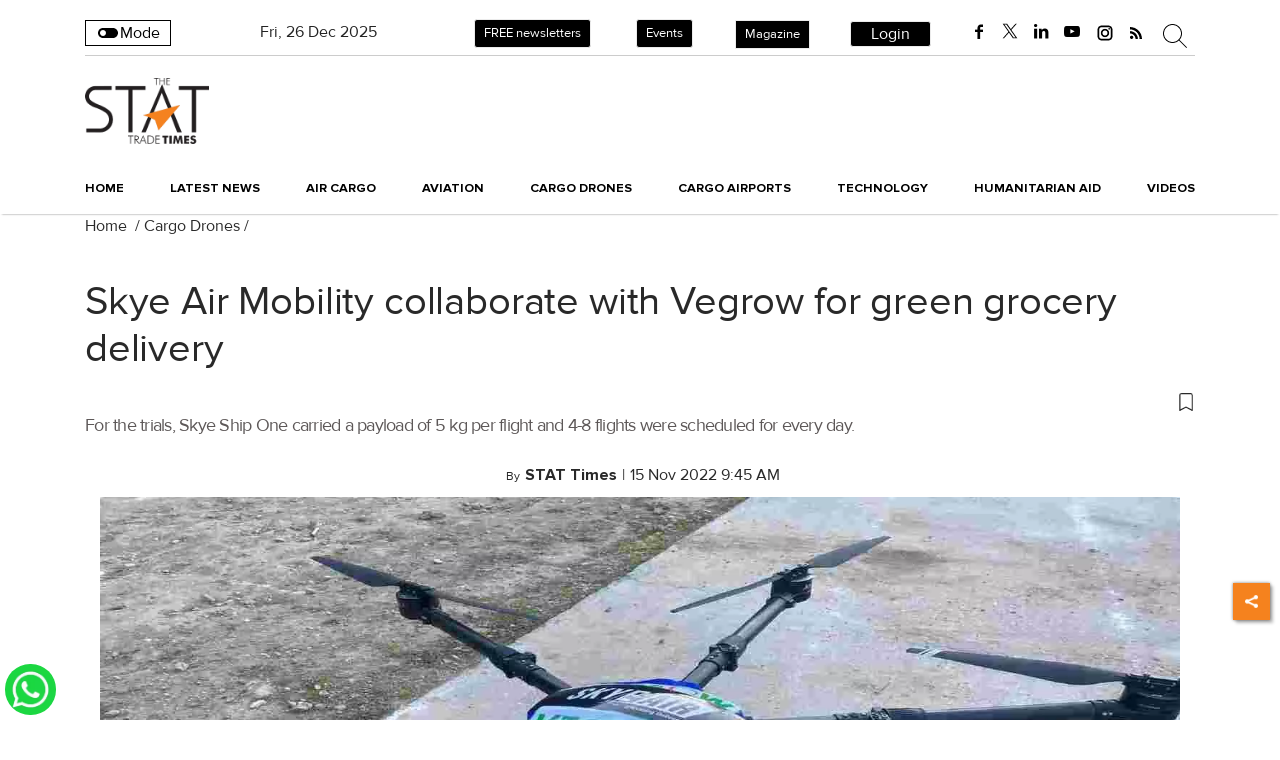

--- FILE ---
content_type: text/html; charset=utf-8
request_url: https://www.stattimes.com/drones/skye-air-mobility-collaborate-with-vegrow-for-green-grocery-delivery-1347022
body_size: 56619
content:
<!DOCTYPE html><html lang="en"><head><title>Skye Air Mobility collaborate with Vegrow for green grocery delivery</title><link rel="icon" href="/images/ico/favicon.ico?v=1" type="image/x-icon"><link rel="shortcut icon" href="/images/ico/favicon.ico?v=1" type="image/x-icon"><meta charset="UTF-8"><meta content="IE=Edge" http-equiv="X-UA-Compatible"><meta name="viewport" content="width=device-width, initial-scale=1.0, maximum-scale=10.0,user-scalable=yes,minimum-scale=1.0"><meta name="image" content="https://www.stattimes.com/h-upload/2022/11/15/32024-skye-air-and-vegrow.webp"><meta name="description" content="For the trials, Skye Ship One carried a payload of 5 kg per flight and 4-8 flights were scheduled for every day."><meta name="application-name" content="The STAT Trade Times"><meta name="keywords" content="Skye Air Mobility, Vegrow, Himachal Pradesh, Vegrow Hub, Nichar, Kinnaur,  Ankit Kumar, Shobhit Jain"><link rel="preload" as="script" href="/scripts/hocalwirecommlightp1.min.bee6c40a.js" crossorigin="anonymous"><link rel="preload" as="script" href="/scripts/hocalwirecommlightp2.min.096cca3d.js" crossorigin="anonymous"><link rel="preload" as="script" href="/scripts/themecheckjs.min.60ba243e.js" crossorigin="anonymous"><link rel="preload" as="style" href="https://cdn.izooto.com/scripts/e179c38e6e2878d3993fd500d595f8efd4770b4a.js" crossorigin="anonymous"><link rel="preload" as="style" href="/styles/themecheckfile.min.627e8c7f.css" crossorigin="anonymous"><meta name="news_keywords" content="Skye Air Mobility, Vegrow, Himachal Pradesh, Vegrow Hub, Nichar, Kinnaur,  Ankit Kumar, Shobhit Jain"><meta http-equiv="Content-Language" content="en"><meta name="google" content="notranslate"><meta name="author" content="STAT Times"><meta name="copyright" content="The STAT Trade Times"><meta name="robots" content="follow, index"><meta name="robots" content="max-image-preview:large"><meta name="HandheldFriendly" content="true"><meta name="referrer" content="origin"><link rel="amphtml" href="https://www.stattimes.com/amp/drones/skye-air-mobility-collaborate-with-vegrow-for-green-grocery-delivery-1347022"><meta name="twitter:card" content="summary_large_image"><meta property="og:url" content="https://www.stattimes.com/drones/skye-air-mobility-collaborate-with-vegrow-for-green-grocery-delivery-1347022"><meta property="og:locale" content="en_IN"><meta name="twitter:url" content="https://www.stattimes.com/drones/skye-air-mobility-collaborate-with-vegrow-for-green-grocery-delivery-1347022"><meta name="original-source" content="https://www.stattimes.com/drones/skye-air-mobility-collaborate-with-vegrow-for-green-grocery-delivery-1347022"><!-- -preloadImage = preloadImage.replace(".webp",".jpg")--><link rel="preload" fetchpriority="high" as="image" href="https://www.stattimes.com/h-upload/2022/11/15/32024-skye-air-and-vegrow.webp"><!-- -var preloadImage = meta.image--><!-- -if(meta.imageOriginalWebp){--><!--     -preloadImage = preloadImage.replace(".jpg",".webp")--><!-- -}--><!-- link(rel='preload' as='image' href="#{preloadImage}")--><link rel="dns-prefetch" href="//cdn.syndication.twimg.com"><link rel="dns-prefetch" href="//www.facebook.com"><link rel="dns-prefetch" href="//connect.facebook.net"><link rel="dns-prefetch" href="//pagead2.googlesyndication.com"><link rel="dns-prefetch" href="//www.youtube.com"><link rel="dns-prefetch" href="//platform.twitter.com"><link rel="dns-prefetch" href="//gstatic.com"><link rel="dns-prefetch" href="//www.google.com"><link rel="dns-prefetch" href="//www.google.co.in"><link rel="dns-prefetch" href="//s.ytimg.com"><link rel="dns-prefetch" href="//adservice.google.co.in"><link rel="dns-prefetch" href="//tpc.googlesyndication.com"><link rel="dns-prefetch" href="//cdnimg.izooto.com"><link rel="dns-prefetch" href="//fonts.googleapis.com"><link rel="dns-prefetch" href="//fonts.gstatic.com"><link rel="dns-prefetch" href="//www.googletagservices.com"><link rel="dns-prefetch" href="//securepubads.g.doubleclick.net"><link rel="dns-prefetch" href="//stats.g.doubleclick.net"><link rel="preconnect" href="//cdn.syndication.twimg.com"><link rel="preconnect" href="//www.facebook.com"><link rel="preconnect" href="//connect.facebook.net"><link rel="preconnect" href="//pagead2.googlesyndication.com"><link rel="preconnect" href="//www.youtube.com"><link rel="preconnect" href="//platform.twitter.com"><link rel="preconnect" href="//gstatic.com"><link rel="preconnect" href="//www.google.com"><link rel="preconnect" href="//www.google.co.in"><link rel="preconnect" href="//s.ytimg.com"><link rel="preconnect" href="//adservice.google.co.in"><link rel="preconnect" href="//tpc.googlesyndication.com"><link rel="preconnect" href="//cdnimg.izooto.com"><link rel="preconnect" href="//fonts.googleapis.com"><link rel="preconnect" href="//fonts.gstatic.com"><link rel="preconnect" href="//www.googletagservices.com"><link rel="preconnect" href="//securepubads.g.doubleclick.net"><link rel="preconnect" href="//stats.g.doubleclick.net"><script>window.dynamicPage ="true";
window.support_article_infinite_scroll ="true";
window.similar_news_infinite_scroll ="true";
window.xhrPageLoad ="";
window.isNewsArticlePage ="true";</script><script>window.infiniteScrollUrls = [];
window.infiniteScroll=true;</script><meta property="fb:app_id" content="998212834204054"><meta property="og:type" content="article"><script>window.ignoreCoreScripts = "true";
window.exclude_dynamic_links_only =  "";
window.disable_unveil = "";
window.enableTransliteration = "";
window.extra_whatsapp_share_message = "";

window.auto_play_videos_in_view = "";
window.comment_post_as = "";

</script><script>window.load_theme_resource_after_pageLoad = "true"
</script><meta property="og:title" content="Skye Air Mobility collaborate with Vegrow for green grocery delivery"><meta property="og:description" content="For the trials, Skye Ship One carried a payload of 5 kg per flight and 4-8 flights were scheduled for every day."><meta property="og:image" content="https://www.stattimes.com/h-upload/2022/11/15/32024-skye-air-and-vegrow.jpg" itemprop="image"><meta property="og:image:secure_url" content="https://www.stattimes.com/h-upload/2022/11/15/32024-skye-air-and-vegrow.jpg" itemprop="image"><meta property="twitter:title" content="Skye Air Mobility collaborate with Vegrow for green grocery delivery"><meta property="twitter:description" content="For the trials, Skye Ship One carried a payload of 5 kg per flight and 4-8 flights were scheduled for every day."><meta property="twitter:image" content="https://www.stattimes.com/h-upload/2022/11/15/32024-skye-air-and-vegrow.webp"><meta property="twitter:image:alt" content="Skye Air Mobility collaborate with Vegrow for green grocery delivery"><meta property="article:published_time" content="2022-11-15T15:15:12+05:30"><meta property="article:modified_time" content="2022-11-15T15:15:27+05:30"><meta property="article:updated_time" content="2022-11-15T15:15:27+05:30"><meta property="article:section" content="Cargo Drones"><meta property="article:tag" content="Skye Air Mobility"><meta property="article:tag" content="Vegrow"><meta property="article:tag" content="Himachal Pradesh"><meta property="article:tag" content="Vegrow Hub"><meta property="article:tag" content="Nichar"><meta property="article:tag" content="Kinnaur"><meta property="article:tag" content="Ankit Kumar"><meta property="article:tag" content="Shobhit Jain"><meta property="og:image:width" content="1200"><meta property="og:image:height" content="630"><meta property="fb:use_automatic_ad_placement" content="enable=true ad_density=default"><script>window.single_source_news_url = ""
window.popup_ad_cookie_duration = ""
window.popup_ad_display_duration = ""
window.road_blocker_ad_cookie_duration=""
window.road_blocker_ad_display_duration=""
window.epaperClipRatio="7"
window.scriptLoadDelay=parseInt("1000")
window.scriptLoadDelayExternalScripts=parseInt("")
window.windowLoadedDelay=parseInt("")
window.exclude_common_ga="true"
window.exclude_all_ga=""
window.payment_success_redirect_url = ""
window.refresh_pages_on_interval = {};
window.refresh_pages_on_interval_using_ajax = {};

window.maxAllowCropHeightFactor = ""
window.clipLogo = ""
window.disable_hcomment_email_mandatory = ""
window.disable_hcomment_name_mandatory = ""
window.track_pageview_only_once_infinite =  ""

window.sidekick_ad_cookie_duration = ""
window.sidekick_ad_display_duration = ""
window.sidekick_ad_autostart_duration = ""
window.pushdown_ad_close_duration = ""

window.ignore_webp_supprt_check = ""
window.max_dynamic_links_count = ""

window.use_non_ajax_path_for_mixin =  "true"
window.no_show_initial_popup =  ""

window.use_advance_search_as_default = ""
window.locationContentPage = ""
window.showUTMCookie = ""
window.updateXHRCanonicalToSelf = ""
</script><script async="" src="https://www.googletagmanager.com/gtag/js?id=G-Y68HKTZN51"></script><script>var cMap = {"content_url":"/drones/skye-air-mobility-collaborate-with-vegrow-for-green-grocery-delivery-1347022","page_type":"article","content_id":"1347022","content_type":"article","create_by_author_name":"Zinal Dedhia","create_by_author_id":"77018","title":"Skye Air Mobility collaborate with Vegrow for green grocery delivery","published_date":"2022-11-15 09:45:12","modification_date":"2022-11-15 09:45:27","word_count":"NA","error_status":"NA","author_name":"STAT Times","author_id":"19","primary_category_name":"Cargo Drones","primary_category_id":"7","secondary_category_name":"Cargo Drones","secondary_category_id":"7"}
window.dataLayer = window.dataLayer || [];
function gtag(){dataLayer.push(arguments);}
gtag('js', new Date());
gtag('config', 'G-Y68HKTZN51',cMap);</script><script>window.FBCODE = "998212834204054";</script><script>window.COMSCORECODE = "39352334";</script><script>window.insetLinkInCopy = '' || true;
window.insetLinkInCopyLoggedIn = '';
</script><script>window.trackingPageType = "dynamic";</script><script>window.userDataToBePassedBack = {};</script><script>window.payment_gateway = "razorpay";</script><script>window.externalResourcesVersion = "1";
window.externalResources = "https://pagead2.googlesyndication.com/pagead/js/adsbygoogle.js,https://www.instagram.com/embed.js,https://securepubads.g.doubleclick.net/tag/js/gpt.js,https://platform.twitter.com/widgets.js";
window.externalResourcesLength = "4";</script><script>window.Constants = {"url":{"xhrLogin":"/xhr/admin/login/loginUser","xhrLoginOrRegister":"/xhr/admin/login/loginOrRegisterUser","xhrRegister":"/xhr/admin/login/registerUser","xhrVerify":"/xhr/admin/login/verifyUser","xhrVerifyEmail":"/xhr/admin/login/verifyEmail","xhrForgotPassword":"/xhr/admin/login/forgotPassword","xhrResetPassword":"/xhr/admin/login/reset-password","xhrLogout":"/xhr/admin/login/logout","xhrRegenerateEmailCode":"/xhr/admin/login/regenerateEmailCode"}};</script><script>window.razorpay_key = "rzp_live_HsOJs2uANuzeiD"</script><script>window.enable_webp_images = "true";</script><script>window.userDeviceType = "d";</script><script>window.hasIntagram = ""
window.hasTwitter = ""
window.isIOS = ""
window.sendNewsReadState = ""
window.image_quality_percentage = ""
window.enable_js_image_compress = ""
window.local_date_time_format = ""
window.partnerName  = "The STAT Trade Times"
window.partnerCopyrightName  = ""
window.ignoreInitialDFPIdChange = "";
window.tooltipMobileSidePadding = "";

window.isAdFree = "0";

window.isPremiumContent = "";
window.delaySecThemeScriptsAction = ""
window.delaySecThemeScriptsActionOthers = ""

window.ignore_also_read_image = ""

window.ip_based_login_enabled = ""; 
window.chars_per_min_read = "1000";
window.user_review_content_id = "";
window.user_review_content_id_ugc = "";
window.custom_data_to_be_passed = "";
window.includePartyTownScript = "";
window.open_paymentgate_default_on_checkout ="";
window.adCustomContentName = "";
window.subscriptionPageUrl = "/pricing";

window.externalSubscriberLandingUrl = "?token=";
window.partner_coupon_discount_message = "";

window.autoSlideGallery = "";
window.autoSlideGalleryTimeout = "";

window.isContentPageForSubscription = "true";


window.refresh_website_in_interval_using_ajax = "/";

window.callValidateIPLoginAlways = "/";

window.ignoreAddingRandonQueryInYoutubeResize = "";

window.convertToNepaliDate = "";
</script><!-- -if(typeof data!="undefined" && data['extra_header_tags'] && data['extra_header_tags']['templateData'] && data['extra_header_tags']['templateData']['content']){--><!--     !{data['extra_header_tags']['templateData']['content']}--><!-- -}--><style type="text/css" class="styles">body img,iframe,video{max-width:100%}.hide-scroll{overflow:hidden}img{height:auto}.details-content-story iframe.note-video-clip{width:100%}body,html{-webkit-overflow-scrolling:touch}#content{-webkit-overflow-scrolling:touch}#content{height:100%}#main #content{display:inline}.hide{display:none!important}.soft-hide{display:none}.bg-404{background:url(/images/404.jpg);background-repeat:no-repeat;background-size:100%;background-position:center;background-blend-mode:screen;min-height:400px;text-align:center}.bg-404 .error404-content{background:#fff;padding:20px;font-size:30px;opacity:.8}a img{max-width:100%}.newsSocialIcons li a{color:#fff}.newsSocialIcons li a:hover{text-decoration:none!important}.newsSocialIcons li a i{margin-right:4px}.newsSocialIcons{width:100%;display:inline-block;text-align:right}.newsSocialIcons a{padding:5px;display:inline-block}.hocalwire-cp-authors-social,.newsSocialIcons ul{width:100%;padding-left:0}.hocalwire-cp-authors-social{text-align:left}.newsSocialIcons li{list-style:none!important;width:25px;height:25px;text-decoration:none;font-family:Oswald!important;text-transform:uppercase;background:0 0;opacity:1;line-height:30px;padding:0;margin:0 3px;position:relative}.newsSocialIcons li a{color:#fff;height:21px}.newsSocialIcons li a:hover{text-decoration:none!important}.newsSocialIcons li a i{margin-right:4px}.newsSocialIcons li.facebook,.sticky li.facebook{border:0 solid #314b83;background-color:#4769a5}.newsSocialIcons li.whatsapp,.sticky li.whatsapp{border:0 solid #65bc54;background-color:#65bc54}.newsSocialIcons li.telegram,.sticky li.telegram{border:0 solid #379be5;background-color:#379be5}.newsSocialIcons li.pintrest{border:0;background-color:#d50c22}.newsSocialIcons li.twitter,.sticky li.twitter{border:0 solid #000;background-color:#000}.newsSocialIcons li.googleplus{border:0 solid #ab2b1d;background-color:#bf3727}.newsSocialIcons li.gplus{border:0 solid #ab2b1d;background-color:#bf3727}.newsSocialIcons li.linkedin,.sticky li.linkedin{border:0 solid #278cc0;background-color:#2ba3e1}.newsSocialIcons li.tumblr{border:0 solid #2c3c4c;background-color:#34495e}.newsSocialIcons li.pinterest,.sticky li.printrest{border:0 solid #ae1319;background-color:#cd252b}.newsSocialIcons li.email{border:0 solid #4b3b3b;background-color:#4b3b3b}.newsSocialIcons li.mail,.sticky li.mail{border:0 solid #18ae91;background-color:#1abc9c}.sticky li.email,.sticky li.mail{border:0 solid #4b3b3b;background-color:#4b3b3b}.newsSocialIcons li.print{border:0 solid #000;background-color:#000}.sticky li.print{border:0 solid #000;background-color:#000}.newsSocialIcons li.youtube{border:0 solid #e62117;background-color:#e62117}.newsSocialIcons li.insta{border:0 solid #0526c5;background-color:#0526c5}.newsSocialIcons li img{vertical-align:top}.newsSocialIcons ul{border-radius:3px;padding:5px;z-index:10;float:left;clear:both}.newsSocialIcons.right-navigation ul li+li{display:none;float:left;border-radius:30px;padding-top:2px}.newsSocialIcons li{float:left;border-radius:30px}.listing-social-share .newsSocialIcons li{border-radius:30px!important}.margin-top10{margin-top:10px}.sticky-container{position:fixed;top:40%;z-index:11111111111}.sticky-container ul li p{padding:5px}.sticky li.facebook{border:0 solid #314b83;background-color:#4769a5}.sticky li.twitter{border:0 solid #000;background-color:#000}.sticky li.googleplus{border:0 solid #ab2b1d;background-color:#bf3727}.sticky li.gplus{border:0 solid #ab2b1d;background-color:#bf3727}.sticky li.linkedin{border:0 solid #278cc0;background-color:#2ba3e1}.sticky li.tumblr{border:0 solid #2c3c4c;background-color:#34495e}.sticky li.pinterest{border:0 solid #ae1319;background-color:#cd252b}.sticky li.mail{border:0 solid #18ae91;background-color:#1abc9c}.sticky li.youtube{border:0 solid #e62117;background-color:#e62117}.sticky-container .fab{background:#03a9f4;width:37px;height:37px;text-align:center;color:#fff;box-shadow:0 0 3px rgba(0,0,0,.5),3px 3px 3px rgba(0,0,0,.25);position:fixed;right:1/4 * 3 * 64px;font-size:2.6667em;display:inline-block;cursor:default;bottom:100px;right:10px;z-index:10;box-sizing:border-box;padding:0 8px}.sticky-container .fab .not-logged-in img{vertical-align:top}.sticky-container .fab .logged-in img{vertical-align:top}.sticky-container .fab.child{right:(64px - 1 / 3 * 2 * 64px)/2 + 1/4 * 3 * 64px;width:1/3 * 2 * 64px;height:1/3 * 2 * 64px;display:none;opacity:0;font-size:2em}.sticky .fab img{height:auto;width:auto}.backdrop{position:fixed;top:0;left:0;width:100%;height:100%;background:#ececec;opacity:.3;display:none}#masterfab img{margin:auto;display:block;height:auto}#masterfab{padding:10px;max-width:38px;box-sizing:border-box}.details-content-story{overflow:hidden;display:inherit}.cd-top{cursor:pointer;position:fixed;bottom:100px;left:10px;width:35px;height:35px;background-color:#434343;box-shadow:0 0 10px rgba(0,0,0,.05);overflow:hidden;text-indent:100%;white-space:nowrap;background:rgba(232,98,86,.8) url(/images/cd-top-arrow.svg) no-repeat center 50%;visibility:hidden;opacity:0;-webkit-transition:opacity .3s 0s,visibility 0s .3s;-moz-transition:opacity .3s 0s,visibility 0s .3s;transition:opacity .3s 0s,visibility 0s .3s}.cd-top.cd-fade-out,.cd-top.cd-is-visible,.no-touch .cd-top:hover{-webkit-transition:opacity .3s 0s,visibility 0s 0s;-moz-transition:opacity .3s 0s,visibility 0s 0s;transition:opacity .3s 0s,visibility 0s 0s}.cd-top.cd-is-visible{visibility:visible;opacity:1;z-index:9999}.cd-top.cd-fade-out{opacity:.5}@-webkit-keyframes placeHolderShimmer{0%{background-position:-468px 0}100%{background-position:468px 0}}@keyframes placeHolderShimmer{0%{background-position:-468px 0}100%{background-position:468px 0}}.mixin-loader-wrapper{background-color:#e9eaed;color:#141823;padding:5px;border:1px solid #ccc;margin:0 auto 1em}.mixin-loader-item{background:#fff;border:1px solid;border-color:#e5e6e9 #dfe0e4 #d0d1d5;border-radius:3px;padding:12px;margin:0 auto}.placeholder_top{background:#fff;padding:5px;display:inline-block}.mixin-placeholder-details-wrapper{z-index:99;left:30%;display:inline-block;top:50px;color:#000;background:#0f0f0f;color:#fff;padding:10px}.placeholder_top .animated-background{-webkit-animation-duration:1s;animation-duration:1s;-webkit-animation-fill-mode:forwards;animation-fill-mode:forwards;-webkit-animation-iteration-count:infinite;animation-iteration-count:infinite;-webkit-animation-name:placeHolderShimmer;animation-name:placeHolderShimmer;-webkit-animation-timing-function:linear;animation-timing-function:linear;background:#f6f7f8;background:#eee;background:-webkit-gradient(linear,left top,right top,color-stop(8%,#eee),color-stop(18%,#ddd),color-stop(33%,#eee));background:-webkit-linear-gradient(left,#eee 8%,#ddd 18%,#eee 33%);background:linear-gradient(to right,#eee 8%,#ddd 18%,#eee 33%);-webkit-background-size:800px 104px;background-size:800px 104px}.hocal_col{width:100%;padding-top:5px;padding-bottom:5px}.padding_10{padding:10%}.padding_20{padding:20%}.placeholder_top .img.small{height:60px;max-width:80px}.placeholder_top .img.medium{height:150px;max-width:250px}.placeholder_top .img.big{height:300px;max-width:500px}.placeholder_top .img.supper-big{height:450px;max-width:750px}.content{margin-bottom:10px}.placeholder_top .content.small{height:10px;padding-left:5px;padding-right:5px}.placeholder_top .content.medium{height:20px;padding-left:10px;padding-right:10px}.placeholder_top .content.large{height:30px;padding-left:15px;padding-right:15px}.hocal_col_12{width:100%}.hocal_col_9{width:75%}.hocal_col_8{width:60%}.hocal_col_6{width:50%}.hocal_col_4{width:33%}.hocal_col_3{width:25%}.hocal_row{display:block}.hocal_col{display:block;float:left;position:relative}.placeholder_top .play{display:block;width:0;height:0;border-top:$size solid transparent;border-bottom:$size solid transparent;border-left:($size*$ratio) solid $foreground;margin:($size * 2) auto $size auto;position:relative;z-index:1;transition:all $transition-time;-webkit-transition:all $transition-time;-moz-transition:all $transition-time;left:($size*.2)}.placeholder_top .play:before{content:'';position:absolute;top:-75px;left:-115px;bottom:-75px;right:-35px;border-radius:50%;z-index:2;transition:all .3s;-webkit-transition:all .3s;-moz-transition:all .3s}.placeholder_top .play:after{content:'';opacity:0;transition:opacity .6s;-webkit-transition:opacity .6s;-moz-transition:opacity .6s}.details-content-story .inside_editor_caption.float-left,.details-content-story img.float-left{padding-right:10px;padding-bottom:10px;float:left;left:0}.details-content-story .inside_editor_caption.float-right,.details-content-story img.float-right{padding-left:10px;padding-bottom:10px;float:right;right:0}.details-content-story .image_caption{background:0 0}.details-content-story div,.details-content-story p{margin-bottom:15px!important;line-height:1.4;margin:0 auto}.details-content-story div.pasted-from-word-wrapper{margin-bottom:0!important}.details-content-story div.inside_editor_caption{display:none}.details-content-story .inside_editor_caption.edited-info{display:block}.details-content-story img{max-width:100%}.details-content-story .inside_editor_caption.float-left{margin-top:10px}.details-content-story .inside_editor_caption.float-right{margin-top:10px}.details-content-story img.float-none{margin:auto;float:none}.details-content-story .inside_editor_caption{font-size:16px;padding:2px;text-align:center;bottom:-20px;width:100%}.details-content-story .image-and-caption-wrapper{position:relative;margin-bottom:20px}.image-and-caption-wrapper{max-width:100%!important}.details-content-story .image-and-caption-wrapper.float-left{float:left;padding-right:10px;padding-bottom:10px}.details-content-story .image-and-caption-wrapper.float-right{float:right;padding-left:10px;padding-bottom:10px}.details-content-story .image-and-caption-wrapper.float-none{float:none;display:block;clear:both;left:0!important;margin:0 auto}.details-content-story .image-and-caption-wrapper.float-none img{display:block}.details-content-story .hide-on-web{display:none!important}.hide-on-web{display:none!important}.details-content-story .template-wrapper{padding:2px;width:100%}.details-content-story .template-wrapper .delete-lists-wrapper button{display:none}.details-content-story .template-wrapper .action-btn-wrapper{display:none}.details-content-story .list-item-heading{font-size:18px;margin-bottom:20px}.details-content-story li.list-item{margin-bottom:20px}.details-content-story .action-btn-wrapper span{padding:5px;margin:2px;background:#ccc}.details-content-story .template-wrapper{padding:2px;width:100%}.details-content-story .template-wrapper .delete-lists-wrapper{float:right;margin-top:10px}.details-content-story .template-wrapper .delete-lists-wrapper button{padding:10px;margin-right:10px;margin-top:-5px}.details-content-story .template-wrapper li.list-item{width:100%}.details-content-story .template-wrapper .action-btn-wrapper{float:left;margin-right:20px}.details-content-story .list-items-wrapper li{border:none!important}.details-content-story .list-items-wrapper.unordered-list ul{list-style-type:square}.modal_wrapper_frame{position:fixed;width:100%;top:0;height:100%;background:rgba(0,0,0,.7);opacity:1;z-index:9999999999}.modal_wrapper_frame #modal-content{position:absolute;left:20%;top:20%;right:20%;bottom:20%;border:1px solid #ccc;background:#fff}.modal_wrapper_frame .cross-btn{right:10px;top:10px;position:absolute;font-size:20px;cursor:pointer;padding:5px;z-index:9999}.modal_wrapper_frame iframe{width:100%;height:100%}.hocal_hide_on_desktop{display:none!important}.hocal_hide_on_mobile{display:block!important}.placeholder_top{width:100%}.placeholder_top .hocal_col{padding:5px;box-sizing:border-box}.also-read-media{display:none}.also-read-media-wrap{display:none}@media screen and (max-width:767px){.bg-404 .error404-content{background:#fff;padding:10px;font-size:20px}.hocal_hide_on_mobile{display:none!important}.hocal_hide_on_desktop{display:block!important}.modal_wrapper_frame #modal-content{left:2%;top:2%;right:2%;bottom:2%}.details-content-story .image-and-caption-wrapper.float-left,.details-content-story .image-and-caption-wrapper.float-right{display:inline;max-width:100%!important;float:none!important;padding:0!important}.details-content-story .inside_editor_caption.float-right,.details-content-story img.float-right{display:inline;max-width:100%!important;float:none!important;padding:0!important}.details-content-story .inside_editor_caption.float-left,.details-content-story img.float-left{display:inline;max-width:100%!important;float:none!important;padding:0!important}}#comments iframe{width:100%!important}#bottom_snackbar{width:30%;position:fixed;z-index:1;bottom:0;z-index:999999999999999999999999999999999999999999999999999999999999999999999;left:70%;background:#333}#bottom_snackbar .close-btn{position:absolute;right:3px;top:3px;padding:1px 8px;cursor:pointer;z-index:9999999999;font-size:20px;color:#fff}#bottom_snackbar.right{left:70%}#bottom_snackbar.left{left:0}#bottom_snackbar.center{left:35%}.bottom_snackbar_content{background:#0582e2}@media screen and (max-width:767px){#bottom_snackbar{width:100%}#bottom_snackbar,#bottom_snackbar.center,#bottom_snackbar.left,#bottom_snackbar.right{left:0}}.login-btn-in-message{color:#00f;text-decoration:underline;cursor:pointer;font-size:16px}.show-pass-wrap{float:right}#news_buzz_updates .buzz-timeline-wrapper{background:#f7f8f9}.buzz-timeline-wrapper .load-more-update-wrapper{text-align:center;cursor:pointer;width:100%}.buzz-timeline-wrapper .load-more-update-wrapper a{background:red;color:#fff;padding:4px 25px;display:inline-block;margin-bottom:10px}.buzz-timeline-wrapper .timeline{position:relative;max-width:1200px;margin:0 auto}.buzz-timeline-wrapper .timeline::after{content:'';position:absolute;width:6px;background-color:#c5c5c5;top:0;bottom:0;left:10%;margin-left:-3px}.buzz-timeline-wrapper .buzz-container{padding:10px 40px;position:relative;background-color:inherit;width:90%;list-style:none;box-sizing:border-box}.buzz-timeline-wrapper .buzz-container::after{content:'';position:absolute;width:25px;height:25px;right:-17px;background-color:#fff;border:4px solid #c5c5c5;top:15px;border-radius:50%;z-index:1}.buzz-timeline-wrapper .left{left:0}.buzz-timeline-wrapper .right{left:10%;text-align:right!important;float:none!important;margin-left:0!important}.buzz-timeline-wrapper .left::before{content:" ";height:0;position:absolute;top:22px;width:0;z-index:1;right:30px;border:medium solid #fff;border-width:10px 0 10px 10px;border-color:transparent transparent transparent #fff}.buzz-timeline-wrapper .right::before{content:" ";height:0;position:absolute;top:22px;width:0;z-index:1;left:30px;border:medium solid #fff;border-width:10px 10px 10px 0;border-color:transparent #fff transparent transparent}.buzz-timeline-wrapper .right::after{left:-13px}.buzz-timeline-wrapper .buzz_date{font-size:12px;color:#666}.buzz-timeline-wrapper .content{padding:10px 15px;background-color:#fff;position:relative;border-radius:6px;text-align:left}.buzz-timeline-wrapper .list_image{width:25%}.buzz-timeline-wrapper h2{margin-bottom:0!important;font-size:16px;margin-top:0;background:#fff;font-weight:400}.buzz_story{font-size:15px}.buzz-timeline-wrapper .buzz-image{float:left;margin-right:10px;max-width:50%}.buzz-timeline-wrapper .image-and-caption-wrapper{text-align:center;position:relative;display:inline-block;float:none!important;width:100%!important}.buzz-timeline-wrapper .image-and-caption-wrapper img{max-height:400px;width:auto!important;float:none!important}.buzz-timeline-wrapper .image_caption{background:#fff!important}.buzz-parent-wrapper .news_updates_heading{text-align:center}.buzz-parent-wrapper .news_updates_heading a{border-bottom:2px solid #ccc;padding-left:10px;padding-right:10px}@media screen and (max-width:600px){.buzz-timeline-wrapper .buzz-image{float:none;margin-right:0;max-width:1000%}.buzz-timeline-wrapper .list_image{width:100%}.buzz-timeline-wrapper .timeline::after{left:31px}.buzz-timeline-wrapper .buzz-container{width:100%;padding-left:70px;padding-right:25px}.buzz-timeline-wrapper .buzz-container::before{left:60px;border:medium solid #fff;border-width:10px 10px 10px 0;border-color:transparent #fff transparent transparent}.buzz-timeline-wrapper .left::after,.buzz-timeline-wrapper .right::after{left:17px}.buzz-timeline-wrapper .right{left:0}.buzz-timeline-wrapper .timeline::after{background-color:transparent}.buzz-timeline-wrapper .buzz-container{padding-left:10px;padding-right:10px}.buzz-timeline-wrapper .buzz-container::after{background-color:transparent;border:0 solid #c5c5c5}.buzz-timeline-wrapper .content{box-shadow:0 4px 8px 0 rgba(0,0,0,.2);transition:.3s}.buzz-timeline-wrapper .right::before{display:none}#news_buzz_updates .buzz-timeline-wrapper{background:#fff}.buzz-timeline-wrapper .timeline{padding:0}}.nextpage.divider{display:none;font-size:24px;text-align:center;width:75%;margin:40px auto}.nextpage.divider span{display:table-cell;position:relative}.nextpage.divider span:first-child,.nextpage.divider span:last-child{width:50%;top:13px;-moz-background-size:100% 2px;background-size:100% 2px;background-position:0 0,0 100%;background-repeat:no-repeat}.nextpage.divider span:first-child{background-image:-webkit-gradient(linear,0 0,0 100%,from(transparent),to(#000));background-image:-webkit-linear-gradient(180deg,transparent,#000);background-image:-moz-linear-gradient(180deg,transparent,#000);background-image:-o-linear-gradient(180deg,transparent,#000);background-image:linear-gradient(90deg,transparent,#000)}.nextpage.divider span:nth-child(2){color:#000;padding:0 5px;width:auto;white-space:nowrap}.nextpage.divider span:last-child{background-image:-webkit-gradient(linear,0 0,0 100%,from(#000),to(transparent));background-image:-webkit-linear-gradient(180deg,#000,transparent);background-image:-moz-linear-gradient(180deg,#000,transparent);background-image:-o-linear-gradient(180deg,#000,transparent);background-image:linear-gradient(90deg,#000,transparent)}.next-page-loader h2{color:#000;margin:0;font:.8em verdana;margin-top:20px;text-transform:uppercase;letter-spacing:.1em}.next-page-loader span{display:inline-block;vertical-align:middle;width:.6em;height:.6em;margin:.19em;background:#222;border-radius:.6em;animation:loading 1s infinite alternate}.next-page-loader span:nth-of-type(2){background:#222;animation-delay:.2s}.next-page-loader span:nth-of-type(3){background:#222;animation-delay:.4s}.next-page-loader span:nth-of-type(4){background:#222;animation-delay:.6s}.next-page-loader span:nth-of-type(5){background:#222;animation-delay:.8s}.next-page-loader span:nth-of-type(6){background:#222;animation-delay:1s}.next-page-loader span:nth-of-type(7){background:#222;animation-delay:1.2s}.pagi_wrap{width:100%;position:relative;position:relative}.pagi_wrap ul{margin:auto;display:block;text-align:center;width:100%;position:relative}.pagi_wrap ul li{display:inline-block;margin:0 15px;text-align:center;position:relative}.pagi_wrap ul li.active a{cursor:default}.pagi_wrap ul li span{color:#333;vertical-align:middle;display:inline-block;font-size:20px;line-height:45px;width:45px;height:45px;background:#dfebf9;text-align:center;border-radius:50%}.pagi_wrap ul li.active span{background:#ccc}.hocalwire-cp-authors-social,.newsSocialIcons ul{width:100%;padding-left:0}.hocalwire-cp-authors-social{text-align:center}.hocalwire-cp-authors-social li{width:20px;height:20px;padding:4px;margin:5px;display:inline-block}.hocalwire-cp-authors-social li:first-child{margin-left:0}.hocalwire-cp-authors-social li a{height:20px;position:relative;display:block}.hocalwire-cp-authors-social li.facebook,.hocalwire-cp-authors-social1 li.facebook{border:0 solid #314b83;background-color:#4769a5}.hocalwire-cp-authors-social li.twitter,.hocalwire-cp-authors-social1 li.twitter{border:0 solid #000;background-color:#000}.hocalwire-cp-authors-social li.googleplus,.hocalwire-cp-authors-social1 li.googleplus{border:0 solid #ab2b1d;background-color:#bf3727}.hocalwire-cp-authors-social li.gplus,.hocalwire-cp-authors-social1 li.gplus{border:0 solid #ab2b1d;background-color:#bf3727}.hocalwire-cp-authors-social li.linkedin,.hocalwire-cp-authors-social1 li.linkedin{border:0 solid #278cc0;background-color:#2ba3e1}.hocalwire-cp-authors-social li.dark{background-color:#ccc!important}.insert-more-buzz-here{display:inline-block;position:relative;width:100%}@keyframes loading{0%{opacity:0}100%{opacity:1}}#details-bottom-element-for-infinite-scroll{text-align:center}#state-selection{display:none}.details-content-story blockquote{width:100%;text-align:center}.details-content-story iframe{display:block;margin:0 auto;max-width:100%}.details-content-story video{width:100%;max-height:450px}.details-content-story video.hocal-uploaded-video.audio-file{max-height:70px}twitter-widget{margin:0 auto}.epaper-datepicker-img{display:inline-block;max-width:20px;position:absolute;top:10px;left:10px}.inline-block{position:relative}#epaper-datepicker{padding-left:30px}.track-on-infinite-scroll-view{min-height:1px}.cd-top{right:10px;left:auto}.buzz-timeline-wrapper .load-more-update-wrapper a.next-page-live-update,.buzz-timeline-wrapper .load-more-update-wrapper a.prev-page-live-update,.next-page-live-update,.prev-page-live-update{float:right;margin-left:10px;margin-right:10px;margin-top:20px;background:0 0;color:#000}.view-all-updates-xhr-wrap{display:block;width:100%;margin-top:20px;margin-bottom:20px;text-align:center}.view-all-updates-xhr-wrap a{background:#000!important;color:#fff!important;padding:10px 20px}.blog-share-socials-light{text-align:right}.blog-share-socials-light li{display:inline-block;position:relative;max-width:25px;margin:0 6px;border-radius:10px;text-align:right;padding:5px;box-sizing:border-box}.no-more-updates{text-align:center;color:#000;background:#cfcfcf;font-size:23px;padding:40px;margin-bottom:20px}.news-updates-pagination{width:100%;text-align:center;margin-top:20px;margin-bottom:20px;display:inline-block}.news-updates-pagination a{padding:10px;background:#000;margin:5px;color:#fff}.buzz-list-wrapper h2{padding-left:0;clear:none}.buzz-list-wrapper .latest_item h2 a{color:#000;font-size:18px;font-weight:700}.buzz-list-wrapper p{line-height:1.5}.hocalwire-editor-list li p{display:inline}.buzz-list-wrapper ul.hocalwire-editor-list li,.details-content-story ul li,.details-content-story ul.hocalwire-editor-list li{display:block!important;margin-bottom:15px}.buzz-list-wrapper ul.hocalwire-editor-list li:before,.details-content-story ul li::before,.details-content-story ul.hocalwire-editor-list li::before,.hocal_short_desc li::before{content:"\2022";color:#000;font-weight:700;display:inline-block;width:25px;margin-left:0;font-size:30px;vertical-align:sub}.details-content-story table{width:100%;margin-bottom:10px;margin-top:10px;display:block;overflow-x:scroll;border-spacing:0;border-collapse:collapse}.details-content-story table td,.details-content-story table th,.details-content-story table tr{border:1px solid #000;padding:5px;text-align:left;font-size:14px}.details-content-story table thead{background:#eaeaea}.details-content-story .h-embed-wrapper .twitter-tweet,.details-content-story .h-embed-wrapper>div{margin-left:auto;margin-right:auto}.fluid-width-video-wrapper{padding-top:0!important;display:inline-block;height:500px}.fluid-width-video-wrapper embed,.fluid-width-video-wrapper object{max-height:500px}.single-post-title{text-transform:inherit}.subscription-btn-on-login{display:none}#left-ad-full-screen{position:fixed;height:80%;top:20%;width:140px;left:10px}#right-ad-full-screen{position:fixed;height:80%;top:20%;width:140px;right:10px}.pasted-from-word-wrapper>div{margin-bottom:15px}iframe.instagram-media{margin:0 auto!important;width:100%!important;position:relative!important}.scroll div{display:inline-block}.loop-nav.pag-nav{background:#fff}.pag-nav{font-size:12px;line-height:20px;font-weight:700;text-align:center}.loop-nav{border-top:0 solid #ddd}.loop-nav-inner{border-top:1px solid #fff;padding:20px 0}.wp-pagenavi{clear:both}.pagenavi span{text-decoration:none;border:1px solid #bfbfbf;padding:3px 5px;margin:2px}.pag-nav a,.pag-nav span{color:#555;margin:0 4px 4px;border:1px solid #ccc;-webkit-border-radius:3px;border-radius:3px;display:inline-block;padding:4px 8px;background-color:#e7e7e7;background-image:-ms-linear-gradient(top,#eee,#e7e7e7);background-image:-moz-linear-gradient(top,#eee,#e7e7e7);background-image:-o-linear-gradient(top,#eee,#e7e7e7);background-image:-webkit-gradient(linear,left top,left bottom,from(#eee),to(#e7e7e7));background-image:-webkit-linear-gradient(top,#eee,#e7e7e7);background-image:linear-gradient(top,#eee,#e7e7e7);-webkit-box-shadow:inset 0 1px 0 #fff,0 1px 1px rgba(0,0,0,.1);box-shadow:inset 0 1px 0 #fff,0 1px 1px rgba(0,0,0,.1)}.pag-nav span{color:#999}.pag-nav .current{background:#f7f7f7;border:1px solid #bbb;-webkit-box-shadow:inset 0 1px 5px rgba(0,0,0,.25),0 1px 0 #fff;box-shadow:inset 0 1px 5px rgba(0,0,0,.25),0 1px 0 #fff}.pag-nav span{color:#999}.wp-pagenavi a:hover,.wp-pagenavi span.current{border-color:#000}.wp-pagenavi span.current{font-weight:700}.hocal-draggable iframe.note-video-clip{width:100%}.hocal-draggable iframe,.hocal-draggable video{text-align:center}.details-content-story ol,ol.hocalwire-editor-list{counter-reset:num_cntr;padding-left:35px}.details-content-story ol li,ol.hocalwire-editor-list li{counter-increment:num_cntr;position:relative;margin-bottom:10px}.blog-share-socials-light li,.buzz-list-wrapper .listing-items li,.sticky-container ul{list-style:none!important}.blog-share-socials-light li::before,.buzz-list-wrapper .listing-items li::before,.sticky-container ul{content:''}.sticky-container .fab img{padding:2px;margin-top:-10px}.native-fb-wrap.facebook{display:inline-block;float:left;margin-top:8px;margin-right:10px}.amp-flying-carpet-wrapper{overflow:hidden}.amp-flying-carpet-text-border{background:#000;color:#fff;padding:.25em}.amp-fx-flying-carpet{height:300px;overflow:hidden;position:relative}.amp-fx-flying-carpet-clip{position:absolute;top:0;left:0;width:100%;height:100%;border:0;margin:0;padding:0;clip:rect(0,auto,auto,0);-webkit-clip-path:polygon(0 0,100% 0,100% 100%,0 100%);clip-path:polygon(0 0,100% 0,100% 100%,0 100%)}.amp-fx-flying-carpet-container{position:fixed;top:0;width:100%;height:100%;-webkit-transform:translateZ(0);display:-webkit-box;display:-ms-flexbox;display:flex;-webkit-box-orient:vertical;-webkit-box-direction:normal;-ms-flex-direction:column;flex-direction:column;-webkit-box-align:center;-ms-flex-align:center;align-items:center;-webkit-box-pack:center;-ms-flex-pack:center;justify-content:center;max-width:320px;margin-top:120px}.dfp-ad{height:600px;width:300px;background:0 0;text-align:center;vertical-align:middle;display:table-cell;position:relative}.dfp-ad-container{position:absolute}.in-image-ad-wrap{position:absolute;bottom:0;width:100%;overflow:hidden;background:rgba(255,255,255,.5)}.in-image-ad-wrap .close-btn-in-img{display:inline-block;position:absolute;right:0;top:0;cursor:pointer}.in-image-ad-wrap .ad-content{width:100%;overflow-x:scroll}.in-image-ad-wrap .ad-content>div{margin:0 auto}.common-ad-block{margin:10px}.common-ad-block-pd{padding:10px}.popup-ad-content-wrap,.roadblocker-content-wrap{position:fixed;top:0;left:0;height:100%;width:100%;z-index:9999999}.popup-ad-content-wrap .popup-overlay-bg,.roadblocker-content-wrap .popup-overlay-bg{background:rgba(0,0,0,.5);width:100%;position:fixed;top:0;left:0;z-index:1;height:100%}.roadblocker-content-wrap .popup-overlay-bg{background:#fff}.popup-ad-content-wrap .popup-content-container,.roadblocker-content-wrap .popup-content-container{display:inline-block;width:100%;margin:0 auto;text-align:center;height:100%;position:absolute;z-index:99}.popup-ad-content-wrap .popup-content-container .center-content,.roadblocker-content-wrap .popup-content-container .center-content{position:relative;margin-top:120px}.popup-ad-content-wrap .popup-content-container .center-content .content-box,.roadblocker-content-wrap .popup-content-container .center-content .content-box{display:inline-block}.popup-ad-content-wrap .popup-content-container .center-content .content-box{max-height:550px;overflow:auto;max-width:80%}.popup-ad-content-wrap .popup-content-container .center-content .close-btn-popup,.roadblocker-content-wrap .popup-content-container .center-content .close-btn-popup{display:inline-block;position:absolute;top:0;background:#fff;color:#000!important;padding:5px 10px;cursor:pointer}.roadblocker-content-wrap .popup-content-container .close-btn-popup{position:absolute;top:10px;right:10px;background:rgba(0,0,0,.5)!important;padding:10px;color:#fff!important;cursor:pointer;z-index:999}.roadblocker-content-wrap .popup-content-container .road-blocker-timer{position:absolute;top:10px;right:48px;padding:10px;color:#000;font-size:1.3rem;cursor:pointer;z-index:999}.inline-heading-ad{display:inline-block;margin-left:10px}pre{max-width:100%;display:inline-block;position:relative;width:100%;white-space:pre-wrap;white-space:-moz-pre-wrap;white-space:-pre-wrap;white-space:-o-pre-wrap;word-wrap:break-word}.from-paytm-app .hide-for-paytm{display:none}.from-paytm-app .at-share-dock{display:none!important}@media all and (max-width:800px){.amp-fx-flying-carpet-container{margin-top:55px}.popup-ad-content-wrap .popup-content-container .center-content{margin-top:60px}.epaper_listing .hocalwire-col-md-3{width:100%!important;float:none!important}.epaper_listing{display:inline}.pagi_wrap ul li{margin:0 5px}.pagi_wrap ul li span{line-height:35px;width:35px;height:35px}#left-ad-full-screen{display:none}#right-ad-full-screen{display:none}.fluid-width-video-wrapper{height:300px}.fluid-width-video-wrapper embed,.fluid-width-video-wrapper object{max-height:300px}.epaper-filter-item .selectpicker{width:120px;font-size:12px}.epaper-filter-item #epaper-datepicker{width:125px;margin-left:-22px;padding-left:20px}.epaper-datepicker-img{display:inline-block;max-width:16px;position:absolute;top:7px;left:-14px}}@media all and (max-width:500px){.hocal_col_4{width:100%}.hocal_col_3{width:100%}.placeholder_top .img.medium{max-width:100%}}.common-user-pages .page_heading{text-align:center;font-size:25px;padding:5px 30px}.common-user-pages .form-links{min-height:20px}.ad_unit_wrapper_main{background:#f1f1f1;padding:0 5px 5px 5px;border:1px solid #ccc;margin:10px 0}.ad_unit_wrapper_main .ad_unit_label{text-align:center;font-size:12px}.read-this-also-wrap{padding:5px 0;margin:5px 0}.read-this-also-wrap .read-this-also{font-weight:700;color:#222}.dark .read-this-also-wrap .read-this-also{color:#908b8b}.read-this-also-wrap a{color:red}.read-this-also-wrap a:hover{color:#222}.desktop-only-embed,.mobile-only-embed,.tab-only-embed{display:none}.facebook-responsive iframe{width:auto}@media screen and (min-width:1025px){.desktop-only-embed{display:block}.facebook-responsive{overflow:hidden;padding-bottom:56.25%;position:relative;height:0}.facebook-responsive iframe{left:0;top:0;right:0;height:100%;width:100%;position:absolute;width:auto}}@media screen and (min-width:768px) and (max-width:1024px){.tab-only-embed{display:block}.facebook-responsive{overflow:hidden;padding-bottom:56.25%;position:relative;height:0}.facebook-responsive iframe{left:0;top:0;right:0;height:100%;width:100%;position:absolute;width:auto}}@media screen and (max-width:767px){.mobile-only-embed{display:block}}@media print{.ind-social-wrapper{display:none}}.buzz-timeline-wrapper .load-more-update-wrapper a.next-page-live-update,.buzz-timeline-wrapper .load-more-update-wrapper a.prev-page-live-update,.load-more-update-wrapper .next-page-live-update,.load-more-update-wrapper .prev-page-live-update{padding:0 7px;background:red;color:#fff;width:25px}.annotation-tooltip-parent sup{color:red;display:inline-block}.tooltip-wall{position:fixed;width:300px;z-index:9999;height:100%;background:#000;color:#fff;display:none;top:20%;right:0;background:0 0}.tooltip-wall .tooltip-popup-title{font-size:1.5rem;font-weight:700}.tooltip-wall .tooltip-wall-wrap{margin:10px;display:inline-block;position:fixed;height:auto;background-color:#f4f4f4;color:#000;padding:20px;border-radius:5px;box-shadow:1px 3px 4px 1px #c4c4c4}.tooltip-wall .tooltip-wall-wrap:after{content:' ';position:absolute;width:0;height:0;left:-27px;right:auto;top:20px;bottom:auto;border:12px solid;border-color:#f4f4f4 #f4f4f4 transparent transparent;width:0;height:0;border-top:20px solid transparent;border-bottom:20px solid transparent;border-right:20px solid #f4f4f4}.tooltip-popup-wrap{font-size:14px;line-height:20px;color:#333;padding:1px;background-color:#fff;border:1px solid #ccc;border:1px solid rgba(0,0,0,.2);-webkit-border-radius:6px;-moz-border-radius:6px;border-radius:6px;-webkit-box-shadow:0 5px 10px rgba(0,0,0,.2);-moz-box-shadow:0 5px 10px rgba(0,0,0,.2);box-shadow:0 5px 10px rgba(0,0,0,.2);-webkit-background-clip:padding-box;-moz-background-clip:padding;background-clip:padding-box;max-width:480px;width:90%;position:absolute;z-index:9}.tooltip-popup-wrap .tooltip-popup-header{padding:2px 14px;margin:0;min-height:30px;font-size:14px;font-weight:400;line-height:18px;background-color:#f7f7f7;border-bottom:1px solid #ebebeb;-webkit-border-radius:5px 5px 0 0;-moz-border-radius:5px 5px 0 0;border-radius:5px 5px 0 0;position:relative}.tooltip-popup-wrap .tooltip-popup-header .tooltip-popup-title,.tooltip-wall-wrap .tooltip-popup-header .tooltip-popup-title{margin-right:20px;max-width:100%;box-sizing:border-box;position:relative;display:block;font-size:16px}.tooltip-popup-wrap .tooltip-popup-header .tooltip-popup-close,.tooltip-wall-wrap .tooltip-popup-header .tooltip-popup-close{position:absolute;right:10px;top:3px}.tooltip-popup-wrap .tooltip-popup-header .tooltip-popup-close label{font-size:18px}.tooltip-popup-wrap .tooltip-popup-content{position:relative;padding:10px 10px;overflow:hidden;text-align:left;word-wrap:break-word;font-size:14px;display:block}.tooltip-inputbtn{display:none}.tooltip-inputbtn+label>.tooltip-popup-wrap{display:none;min-width:300px}.tooltip-inputbtn+label{display:inline;position:relative;padding:2px 4px;cursor:pointer}.tooltip-inputbtn:checked+label>.tooltip-popup-wrap{position:absolute;top:24px;left:0;z-index:100}.tooltip-popup-header{display:block}.tooltip-inputbtn+label>.tooltip-popup-wrap span{color:#000!important}.mixin-debug-mode-wrap{position:relative;width:100%;height:100%}.mixin-debug-mode-wrap .mixin-debug-mode-element{position:absolute;top:0;right:0;width:100%;height:100%;background:rgba(0,0,0,.8);z-index:999999999999999999}.mixin-debug-mode-wrap .mixin-debug-mode-element .text{color:#fff;font-size:20px;position:absolute;top:50%;left:50%;transform:translate(-50%,-50%);word-break:break-all;line-height:1.1}.story-highlight-block{border:1px solid #ccc;border-radius:5px}.story-highlight-block .story-highlight-block-heading{padding:1px 15px;background:#efefef;padding-bottom:1px}.story-highlight-block .story-highlight-block-heading a,.story-highlight-block .story-highlight-block-heading div,.story-highlight-block .story-highlight-block-heading p{color:#000;font-weight:700;padding-top:5px}.story-highlight-block-content{padding:0 10px}.adsbygoogle{overflow:hidden}.newsSocialIcons li.koo,.sticky li.koo{border:0 solid #fbd051;background-color:#fbd051}.h-resize-menu-container:not(.jsfield){overflow-x:inherit;-webkit-overflow-scrolling:inherit}.h-resize-menu-container.jsfield .h-resize-menu-primary{overflow:hidden;white-space:nowrap}.h-resize-menu-container .h-resize-menu-primary{overflow:scroll;white-space:nowrap;display:block}.h-resize-menu-container.jsfield.show-submenu .h-resize-menu-primary{overflow:inherit}.h-resize-menu-container .h-resize-menu-primary .h-resize-submenu{display:none;border-radius:0 0 10px 10px;position:absolute;right:0;z-index:111;background:#000;width:210px;padding:10px;line-height:30px;text-align:left;-webkit-animation:nav-secondary .2s;animation:nav-secondary .2s}.h-resize-menu-container.show-submenu .h-resize-submenu{display:block}.no-data-found{text-align:center;padding:20px;background:#eee;margin:10px}.sidekick{position:relative}.sidekick .sidebar-wrapper{position:fixed;top:0;left:0;height:100%;width:19rem;margin-left:-18rem;color:#fff;z-index:99999;padding:5px;background:#fff}.sidekick .sidebar-wrapper.right-side{right:0;left:auto;margin-right:-18rem}.sidekick .sidebar-wrapper .sidekick-nav-btn{font-size:1.2rem;position:absolute;top:48%;right:-1rem;border-radius:50%;width:30px;height:30px;background:#000;display:flex;align-items:center;vertical-align:middle;text-align:center;justify-content:center}.sidekick .sidebar-wrapper.right-side .sidekick-nav-btn{top:50%;left:-1rem}.sidekick-nav-btn img{width:24px;height:24px;border-radius:50%;position:absolute}.sidekick .sidebar-wrapper.show-sidebar{margin-left:0}.sidekick .sidebar-wrapper.show-sidebar.right-side{margin-right:0}.push-body{margin-left:18rem}.push-body.right-side{margin-right:18rem;margin-left:inherit}.sidekick-slide-over.push-body{margin-left:0;margin-right:0}.sidekick.closed-by-user.hide-on-close{display:none}.buzz_article_date_wrapper{display:none}.live-icon{display:none}.details-content-story{word-break:break-word}.gallery-slider-wrapper .rslides li{list-style:none!important}.referral-code-block{display:none}.referral-code-block.show{display:block}.mixin-debug-mode-element-refresh{background:#fff;border:2px solid #ccc;padding:10px;margin-bottom:20px;text-align:center}.mixin-debug-mode-element-refresh .refresh-mixin-btn{background:#000;margin:5px;padding:10px;color:#fff!important;position:relative;display:inline-block;cursor:pointer}.center-loading-msg{display:flex;align-items:center;vertical-align:middle;text-align:center;justify-content:center}.common-sign-in-with-wrapper{text-align:center;margin-bottom:20px}.common-sign-in-with-wrapper .sing-in-with-label{text-align:center;font-size:1.2rem;padding-top:10px;border-top:1px solid #ccc}.common-sign-in-with-wrapper .social-login img{max-height:24px;margin-right:10px}.common-sign-in-with-wrapper .social-login{padding:10px;border:1px solid #ccc}.common-sign-in-with-wrapper .social-login.facebook{background:#3b5998;margin-bottom:10px}.common-sign-in-with-wrapper .social-login.google{background:#de5246;margin-bottom:10px}.common-sign-in-with-wrapper .social-login a{color:#fff}.js-logout-button{cursor:pointer}.load-more-update-wrapper .next-page-live-update,.load-more-update-wrapper .prev-page-live-update{display:none!important}.roadblocker-content-wrap{overflow-y:auto}.road-blocker-parent-wraper{background:#f0f2f5;position:absolute;width:100%;height:100%}.timer-wraper-parent{display:flex;align-items:center;justify-content:space-between;position:fixed;left:0;right:0;top:0;z-index:99999;background:#fff}.roadblocker-content-wrap .popup-content-container .road-blocker-timer{color:#000;position:unset;padding:unset;flex-basis:10%}.road-blocker-title-wrap{display:flex;align-items:center;justify-content:space-between;flex-basis:80%}.road-blocker-title-wrap .title{flex-basis:70%;font-size:1.3rem;color:#000}.roadblocker-content-wrap .popup-content-container .close-btn-popup{position:unset!important;background:#d4eaed!important}.roadblocker-content-wrap .popup-content-container .center-content{padding-top:40px!important;margin-top:0!important}.road-blocker-skip{font-size:1.1rem;color:#337ab7}.road-blocker-logo-image img{max-width:120px;max-height:60px;width:100%;height:100%;object-fit:cover;margin-left:10px}.newsSocialIcons li.email img{padding:5px}.big-login-box{display:flex;justify-content:center;align-items:center;text-align:center;min-height:100vh}@media only screen and (max-width:1024px){.road-blocker-title-wrap{flex-basis:70%}.road-blocker-title-wrap .title{flex-basis:60%;font-size:1rem}}@media only screen and (max-width:450px){.roadblocker-content-wrap .popup-content-container .road-blocker-timer{flex-basis:25%;font-size:1rem}.road-blocker-skip{font-size:1rem}}@media only screen and (min-width:451px) and (max-width:1024){.roadblocker-content-wrap .popup-content-container .road-blocker-timer{flex-basis:11%}}.sticky-container .fab svg{padding:2px;margin-top:-10px}.app-lite-body-page-wrapper #iz-news-hub-main-container,.app-lite-body-page-wrapper #iz-newshub-container{display:none!important}.shake-tilt-slow{animation:tilt-shaking-slow .25s linear infinite}.shake-tilt-jerk{animation:tilt-shaking 1s linear infinite}@keyframes tilt-shaking-jerk{0%{transform:rotate(0)}40%{transform:rotate(0)}45%{transform:rotate(2deg)}50%{transform:rotate(0eg)}55%{transform:rotate(-2deg)}60%{transform:rotate(0)}100%{transform:rotate(0)}}.shake-tilt{animation:tilt-shaking .25s linear infinite}@keyframes tilt-shaking{0%{transform:rotate(0)}25%{transform:rotate(5deg)}50%{transform:rotate(0eg)}75%{transform:rotate(-5deg)}100%{transform:rotate(0)}}.shake-tilt-move-slow{animation:tilt-n-move-shaking-slow .25s linear infinite}@keyframes tilt-shaking-slow{0%{transform:rotate(0)}25%{transform:rotate(2deg)}50%{transform:rotate(0eg)}75%{transform:rotate(-2deg)}100%{transform:rotate(0)}}@keyframes tilt-n-move-shaking-slow{0%{transform:translate(0,0) rotate(0)}25%{transform:translate(5px,5px) rotate(2deg)}50%{transform:translate(0,0) rotate(0eg)}75%{transform:translate(-5px,5px) rotate(-2deg)}100%{transform:translate(0,0) rotate(0)}}.shake-tilt-move{animation:tilt-n-move-shaking .25s linear infinite}@keyframes tilt-n-move-shaking{0%{transform:translate(0,0) rotate(0)}25%{transform:translate(5px,5px) rotate(5deg)}50%{transform:translate(0,0) rotate(0eg)}75%{transform:translate(-5px,5px) rotate(-5deg)}100%{transform:translate(0,0) rotate(0)}}span.institute-name{font-weight:700}.institute-ip-message{overflow:auto;padding:20px;font-size:2rem;text-align:left;margin:0 auto}.insti-popup .close-btn-popup{right:5px}.ip-insti-frame-wrapper #modal-content{max-height:400px}@media screen and (min-width:1024px){.ip-insti-frame-wrapper #modal-content{max-height:200px}}.newSocialicon-svg li{display:flex;align-items:center;justify-content:center}.newSocialicon-svg li svg{position:relative;bottom:5px}.newSocialicon-svg li.whatsapp .whatsapp-img svg{position:relative;top:1px;left:.4px}.newSocialicon-svg li.telegram .telegram-img svg{position:relative;top:1px;right:1px}.newSocialicon-svg li svg{fill:#fff}.newSocialicon-svg li.email svg#Email{width:15px;height:15px;position:relative;top:2px}.newsSocialIcons.newSocialicon-svg.clearfix.large ul.blog-share-socials{margin-bottom:0;margin-top:20px}</style><script async src="https://securepubads.g.doubleclick.net/tag/js/gpt.js"></script>  <script>    window.googletag = window.googletag || {cmd: []};    googletag.cmd.push(function() {      googletag.defineSlot('/80096859/Air-Cargo-Americas', [300, 250], 'div-gpt-ad-1731413748499-0').addService(googletag.pubads());      googletag.pubads().enableSingleRequest();      googletag.enableServices();    });  </script>      <!-- Begin comScore Tag -->  <script>    var _comscore = _comscore || [];    _comscore.push({      c1: "2",      c2: "39352334",      options: {        enableFirstPartyCookie: "true"      }    });    (function() {      var s = document.createElement("script"),        el = document.getElementsByTagName("script")[0];      s.async = true;      s.src = (document.location.protocol == "https:" ? "https://sb" : "http://b") + ".scorecardresearch.com/beacon.js";      el.parentNode.insertBefore(s, el);    })();  </script>  <noscript>    <img src="https://sb.scorecardresearch.com/p?c1=2&c2=39352334&cv=3.9.1&cj=1">  </noscript>    <!-- Google Tag Manager -->  <script>(function(w,d,s,l,i){w[l]=w[l]||[];w[l].push({'gtm.start':  new Date().getTime(),event:'gtm.js'});var f=d.getElementsByTagName(s)[0],  j=d.createElement(s),dl=l!='dataLayer'?'&l='+l:'';j.async=true;j.src=  'https://www.googletagmanager.com/gtm.js?id='+i+dl;f.parentNode.insertBefore(j,f);  })(window,document,'script','dataLayer','GTM-MGP7H9');</script>  <!-- End Google Tag Manager -->    <style>  .container .news_grid_item img{   aspect-ratio: 5 / 3; }  .dark .ind-social-cover .ind-social-ul.dark-mode {      display: flex !important;      flex-direction: column;  }  .s-amp-grid-box.slider-style h2.s-amp-h3 a.s-description-text:focus{      color: #f5821e !important;     fill: #f5821e !important;  }  .dark .ind-social-cover .ind-social-ul .ind-social-li .ind-social-click {      background: black;  }    div#level_before_1_1 h3.entry-title.mb-3 {      font-size: 3.0em !important;  }    .read-this-also-wrap img.also-read-media{    margin-top: -37px;  }        .hocal-draggable img.also-read-media {    margin-top: 9px;  }      @media screen and (max-width: 767px){    .read-this-also-wrap .editor-inserted-link{   text-align: center;  }    .read-this-also-wrap .read-this-also{    width: auto !important;  }    div#inside_post_content_ad_1_before  .read-this-also-wrap {    text-align: center;  }  }  .dark #header_link_desktop_right li.list-inline-item a i {      color: white !important;  }    .dark path.twx1 {      fill: white !important;  }  .dark #date_in_header {      color: #ddd !important;  }    .dark path {      fill: white !important;  }    .newsletter_popup.bottom_subscribe {      position: fixed !important;  }    </style>          <style>  body.wrapper,  body.wrapper .entry-header,  body.wrapper .entry-wraper .excerpt,  body.wrapper .entry-wraper .entry-main-content,  body.wrapper .entry-meta,  body.wrapper .heading-font,  body.wrapper .menu-primary,  body.wrapper .capsSubtle,  body.wrapper .mobi-menu nav {  font-family: ProximaNova !important;  }      .entry-excerpt p {      color: #222 !important;  }    div#level_7 h2.on-image.on-image-text {      font-weight: bold;      font-size: 15px;  }    div#level_8 h2.on-image.on-image-text {      font-size: 15px;      font-weight: bold;  }    div#level_2 h2.on-image.on-image-text {      font-weight: bold;      font-size: 15px;  }    div#level_2_before h2.on-image.on-image-text {      font-weight: bold;  }    div#ad_space_3 h2.on-image.on-image-text {      font-weight: bold;      font-size: 15px;  }    div#level_3 h2.on-image.on-image-text {      font-weight: bold;      font-size: 15px;  }    div#level_1_1 p {      margin-bottom: 5px;  }    div#level_1_1 h3.entry-title.mb-3 {      margin-bottom: 5px !important;  }      div#level_after_1_1 p {      margin-bottom: 5px;  }    div#level_after_1_1 h3.entry-title.mb-3 {      margin-bottom: 5px !important;  }      div#level_4 p {      margin-bottom: 5px;  }      div#level_4 h3.entry-title.mb-3 {      margin-bottom: 5px !important;  }  </style>            <script>    document.querySelector('.subscribe_btn').addEventListener('click', function() {      var newsletterPopup = document.querySelector('.newsletter_popup');      newsletterPopup.classList.remove('hide');       newsletterPopup.classList.add('bottom_subscription');  });    </script><style>    body.wrapper.dark p {      color: white !important;  }  body.wrapper.dark span.subscribe_btn {      color: white !important;  }  body.wrapper.dark.dark-mode li.health-ft-menu-item span.subscribe_btn:hover {      color: #f68220 !important;  }  body.wrapper.dark h2.excerpt.mb-4.sub-heading {      color: white !important;  }            div#related_post .entry-meta.align-items-center {      display: flex;      flex-wrap: wrap;  }    div#related_post .entry-meta.align-items-center a {      min-height: 20px;  }    div#right_section_of_level_4 {      text-align: center !important;      margin-left: 20px;  }  button:hover{      background-color: rgba(0, 0, 0, 0.5);  }      @media(max-width:767px){  #ad_before_header_mobile{  min-height : 50px !important;  display : block !important;  }  .sticky-header .logo-small {      width: 70px !important;}  }    img.sticky-whatsapp {      height: auto !important;  }    </style>    <script> window._izq = window._izq || []; window._izq.push(["init"]); </script>       <script src="https://cdn.izooto.com/scripts/e179c38e6e2878d3993fd500d595f8efd4770b4a.js"></script>            <style>  div#level_before_1_1 h3.entry-title.mb-3 {      font-size: 3.0em !important;  }    div#iz-news-hub-icon-container {      top: 40px;  }    </style>            <style>   .read-this-also-wrap{  border-top: 1px solid #dddddd;      border-bottom: 1px solid #dddddd;  }     .ind-social-cover .ind-social-ul{  display: flex;      flex-direction: column;  }  li.ind-social-li.linkedin{      order: -1 !important;  }    a.editor-inserted-link{      background-color: white !important;  }  a.editor-inserted-link{      background-color: white !important;  }  #level_1_1_before{  min-height:90px !important;  display : block !important;  }  #right_section_of_level_1_1_before{  min-height:90px !important;  display : block !important;  }  #ad_space_1{  display:none !important;  }    @media(max-width:767px){  #level_1_1_before{  margin-top:5px !important;  min-height:50px !important;  display : block !important;  }  #right_section_of_level_1_1_before{  display : none !important;  }  #ad_space_1{  margin-top: 60px;  min-height:50px !important;  display : block !important;  }  }      div#header_middle_section .container .row > .col-md-12 {      padding: 0 !important;  }    .hocal-ad{      margin: 0 !important;  }    #footer li.list-inline-item.twiterx svg {      position: absolute;      top: 50%;      transform: translate(-50%,-50%);      left: 50%;  }  amp-story-page[active] .bg_media amp-img>img {      animation: unset !important;  }    #level_after_1_1 .view-all-stories a{      display: none;  }  button#profile-btn-header a:hover{  	color: black !important;  }    button#profile-btn-header:hover{  	    background-color: white !important;  }      .hocal-draggable .read-this-also-wrap{  	padding: 0 !important;  }  .menu-about-healthcheck-footer-container li.health-ft-menu-item a:hover {      color: orange !important;  }  div#ad_space_3 h2.s-amp-block-heading a.s-amp-block-heading-story:hover {      color: orange !important;  }  .s-amp-grid-box.slider-style h2.s-amp-h3 a.s-description-text:hover {      color: orange !important;  }  .s-amp-grid-box.slider-style h2.s-amp-h3 a.s-description-text:active {      color: #f5821e !important;      fill: #f5821e !important;  }  .post_list.post_list_style_1.featured-interviews h2.alith_heading_patern_2 a span:hover {      color: orange !important;  }  div#before_level_3_2 .s-amp-grid-box.slider-style{  	grid-template-columns: repeat(5,20%);  }    div#before_level_3_2 .s-amp-block-heading:before{  	display:none !important;  }  div#before_level_3_2 .s-amp-content-block {  	    padding: 30px 130px !important;  }   .zoom:hover img{  	transform: inherit !important;  	-webkit-transform:inherit!important;  	opacity:1!important;  }  .image_caption a{  color: #007bff !important;  }    .image_caption{  margin-top: 2pc;  }    .padding-right a{      display: block !important;  }  ul.tags>li {      border: 1px solid #ccc;      padding: 10px 15px;      border-radius: 20px;  font-size: small;  }  .author-credit-blocks-after-article {  display:block;  }  .container .news_grid_item img{  	height: auto !important;  }  .sticky .sticky-only-logo img {      max-height: 44px;  }  .on-image-text { min-height:auto !important;}          .carousel {height: 90px;width: 100%;max-width: 700px;border: 1px transparent;margin:auto;}          .carousel-inner {width: 100%;height: 100%;position: relative;}          .carousel-item {height: 100%;width: 100%;position: absolute;top: 0;display: none;transition: 1s;animation: comeIn 1s ease-in;}          @keyframes comeIn {              0% {opacity: 0;}              100% {opacity: 1;}          }          .bg-blue,.bg-green,.bg-red {width: 100%;height: 100%;}          .bg-blue {background-color: blue;}          .bg-green {background-color: green;}          .bg-red {background-color: red;}          .active {display:block}                .hocalwire-carousel {width:100%;max-width:800px;height: 300px;position: relative;margin:auto;overflow:hidden}          .hocalwire-carousel-inner {width:100%;height: 100%;position: absolute;top: 0;transition: 1s;left:0;}          .hocalwire-carousel-container {width:auto;height: 100%;}          .hocalwire-carousel-item {height: 100%;width: 100%;position: absolute;top: 0;}          .hocalwire-carousel-item img {height: 100%; width: 100%;}          .hocalwire-bg-blue {height: 100%;width:100%;background-color: blue}          .hocalwire-bg-green {height: 100%;width:100%;background-color: green}          .hocalwire-bg-red {height: 100%;width:100%;background-color: red}          .hocalwire-carousel-slide{position: absolute;top: 50%;transform: translateY(-50%);display: flex;justify-content: space-between;width: 100%;}          .hocalwire-carousel-slide button[data-side="leftslideButton"] {margin-left: 10px;}          .hocalwire-carousel-slide button[data-side="rightslideButton"] {margin-right:10px;}              .sticky .sticky-only-logo img {      max-width: 70px;      height: auto;            margin-top: -10px;  }    @media screen and  (max-width:500px){  .navbar-brand .logo img {      max-height: 40px;  }  .carousel {padding:0px;height:50px}  }    div#before_level_3{  margin-top: 20px;  }  #right_section_of_level_4_bottom{  margin-top: 20px;  }  @media screen and (max-width: 990px){    div#before_level_3{  margin-top: 40px;  }  }  @media screen and (max-width: 768px){  div#level_before_1_1 h3.entry-title.mb-3 {      font-size: 2.0em !important;  }  .ind-social-cover .ind-social-ul{      display: block;      flex-direction: inherit;  }  #right_section_of_level_4{  margin-top: 20px;  }  .carousel {padding: 0 15px}  }    @media only screen and (max-width: 768px)  @media only screen and (max-width: 500px)  #header_link_mobile_right .html_content_wrapper img {      height: 49px;      right: 68px;      width: 293px;  }  #level_4_1{      margin-top: 50px;  }  .details-content-story .inside_editor_caption.float-right {      margin-top: 0px !important;      max-width: 680px !important;  }    @media screen and (max-width: 768px) {    div#before_level_3_2 .s-amp-content-block {      padding: 10px 0px !important;  }  div#before_level_3_2 .s-amp-grid-box.slider-style{  	grid-template-columns: repeat(5,50%) !important;  }  }   </style>    <script>  window.googletag = window.googletag || {cmd: []};  if(!window.googletag.cmd){  window.googletag.cmd=[];  }  window.googletag.cmd.push(function() {  		googletag.pubads().enableSingleRequest();  	   	googletag.pubads().disableInitialLoad();  googletag.pubads().collapseEmptyDivs();  googletag.enableServices();	   	  });  </script>        <style>  #internal-credits-block{  min-height: 60px !important;  display: block !important;  }  #right_section_of_level_1_1{  min-height: 462.5px !important;  display: block !important;  }    #header_middle_section{  min-height: 90px !important;  display: block !important;  }  .row{  margin-top: 15px !important;  }    #right_section_of_level_4_bottom_1{    display: block !important;  }  .temp_hide{  display : none !important;  }  @media(max-width:768px){  .temp_hide{  display : block !important;  }  #right_section_of_level_1_1{  min-height: 274px !important;  display: block !important;  }  div#before_level_3{     }  }  </style>  <style>  .s-amp-grid-box.slider-style .s-amp-card h2.s-amp-h3 a {      text-overflow: ellipsis;      -webkit-line-clamp: 2;      -webkit-box-orient: vertical;      overflow: hidden;      display: -webkit-box;  }  .pasted-from-word-wrapper a.editor-inserted-link {      fill: #f5821e !important;      color: #f5821e !important;  }    .pasted-from-word-wrapper span.read-this-also{  color:black !important;  }  .mobi-menu .current-menu-item a:hover {    color:#f5821e !important;  }  .daily-current-calender .d-flex a:hover {    background:#f5821e !important;  }  article.post-has-bg1 .entry-meta.align-items-center .data.s-post-date.convert-to-localtime {      width: 50%;      text-wrap: nowrap;  }  h3.entry-title.mb-3 p {      transition: color 0.5s ease;       }      </style><link rel="stylesheet" type="text/css" href="/styles/themecheckinline.min.d0a7c35e.css"><style>@font-face {
  font-family: Libre;
  src: url("/theme_check/fonts/LibreBaskerville-Regular.ttf");
}

body,
.entry-header,
.entry-wraper .excerpt,
.entry-wraper .entry-main-content,
.entry-meta,
.heading-font,
.menu-primary,
.capsSubtle,
.mobi-menu nav {
  font-family: Libre !important;
}

.internal-credits-block .meta_author_avatar img {
  display: none;
}
.home-page .convert-to-localtime {
  display: none;
}

.sticky .sticky-only-logo {
  display: inline-block;
}
.sticky li.home-icon {
  display: none !important;
}
.sticky .sticky-only-logo img {
  max-width: 160px;
}
.details-content-story iframe,
.details-content-story img {
  margin-left: auto !important;
  margin-right: auto !important;
}
.details-content-story iframe {
  float: none !important;
}
.center {
  text-align: center;
}
.details-content-story h3,
.details-content-story h2 {
  width: 100% !important;
}
/* .divider-extra-style {
	display: none !important;
} */
.entry-header {
  text-align: left;
}
figure .image_caption,
.image .image_caption {
  text-align: center;
}

.internal-credits-block .internal-credit-label,
.internal-credits-block .meta_author_avatar img,
.internal-credits-block .internal-credit-name {
  margin-right: 0px;
  margin-left: 5px;
}
.internal-credits-block .spacebar {
  margin: 0px;
}
.author-date-space-bar {
  margin-left: 5px;
}
h2.excerpt.mb-4 {
  font-size: 18px !important;
}
header .top-area {
  margin-bottom: 0px;
}
.navbar-brand .logo img {
  max-height: 75px;
}
.navbar-brand {
  text-align: left;
}
.sticky-header {
  height: 55px;
}
@media (min-width: 992px) {
  .entry-header {
    max-width: 100%;
  }
}
@media (max-width: 640px) {
  .ind-social-cover .ind-social-ul .ind-social-li .ind-social-click {
    width: 30px;
    height: 30px;
  }
  .ind-social-cover .ind-social-ul .ind-social-li {
    margin-right: 0px;
    min-width: 40px;
  }
  .ind-s-lable {
    display: none;
  }
  .author-date-space-bar {
    display: none;
  }
  .date-on-article {
    display: block;
  }
}

.on-image-text {
  position: relative;
  bottom: 0px;
  background: #333;
  padding: 5px 10px !important;
  min-height: 60px !important;
  color: #fff;
}
.on-image,
.on-image-text {
  font-size: 14px;
  color: #fff !important;
}
@media (min-width: 768px) {
  #home-recent .alith_heading h2 {
    text-align: center;
  }
}
.alith_heading_patern_2 {
  margin-bottom: 10px;
}
.sticky .sticky-only-logo img {
  max-height: 44px;
}

#main-menu .menu-primary li:hover ul.sub-menu {
  display: none;
}

.navbar-brand .logo img {
  max-height: 40px;
}

#right_section_of_level_1 img {
  display: block;
  margin: auto;
}

.entry-header {
  padding-top: 40px;
}

/* @media screen and (min-width: 400px) {
	.on-image{
		width: ;
	}
} */

@media screen and (min-width: 405px) and (max-width: 767px) {
  #home-recent .post_list .row div a > img {
    width: 100%;
  }
}

.content-widget {
  margin: 20px 0;
  padding: 30px 0;
}

.logo.float-left.navbar-brand {
  display: none;
}

#post-content-wrapper figure.image .row img {
  /* object-fit: contain; */
}

#post-content-wrapper .entry-header {
  text-align: left;
}

#header .container .logo.float-left.navbar-brand {
  display: block !important;
}

#main-menu .menu-primary li:hover ul.sub-menu {
  display: block;
}

.sticky-header .mobi-menu nav ul li span.sub-menu {
  display: none !important;
}

.mobi-menu li.menu-item-has-children .sub-menu-toggle {
  top: 8px;
}

#wrapper main .section-featured .row article figure a img.s-img-full,
.content-widget #level_4 article.justify-content-between .bgcover img,
.content-widget #level_4 div.justify-content-between article div figure a img,
.content-widget #level_4_1 article.justify-content-between .bgcover img {
  width: 100%;
}

@media screen and (min-width: 992px) {
  .sticky-only-logo {
    display: none;
  }
  .navbar-brand .logo img {
    max-height: 80px;
  }

  #header .logo a.logo img {
    max-height: 80px;
    width: 124px;
  }
}

#main-menu.menu-primary {
  font-family: Libre;
}

/* ***************************************CSS for Newsletter Popup*********************************************** */

/* body{
    font-family: "Libre Baskerville",serif;
    background: #999;
} */
#newsletter_popup {
  position: relative;
}
.newsletter_popup {
  width: 550px;
  margin: 60px auto;
  position: absolute;
  left: 50%;
  top: 50%;
  transform: translate(-50%, -50%);
  height: auto;
  background: #fff;
  z-index: 999999;
}
@media screen and (max-width: 580px) {
  .newsletter_popup {
    max-width: 95%;
  }
}
.title_wrapper {
  padding: 7px 8px;
}
.subs-head {
  margin-bottom: 0px;
  font-size: 16px;
  padding: 15px;
  font-family: "Libre Baskerville", serif;
  font-weight: 500;
  font-style: normal;
  color: #000;
  text-align: left;
}
.newsletter_popup .subs-head {
  font-size: 18px;
  font-weight: bold;
}
.close_news {
  position: absolute;
  top: -10px;
  right: -10px;
  border: none;
  border-radius: 50%;
  width: 30px;
  height: 30px;
  box-shadow: 0px 3px 5px #ccc;
  font-family: sans-serif;
  color: #000;
  padding: 0;
}
button.close_news:focus {
  outline: 29px auto -webkit-focus-ring-color;
}
button.close_news:hover {
  background-color: #fff !important;
  color: #000 !important;
}
.flex_box {
  display: flex;
}
.left_section {
  width: 100%;
}
.right_section {
  width: 100%;
}
input {
  width: 100%;
  line-height: 1.3;
  padding: 5px;
  border: 1px solid #ccc;
  display: block;
}
.nl_body input[type="text"],
.nl_body input[type="email"] {
  height: 40px;
}
.wpforms-submit {
  font-size: 16px !important;
  padding: 5px 10px !important;
  width: 150px !important;
  background: #f60 !important;
  color: #fff !important;
  border: none;
  border-radius: 3px;
  text-align: center;
}

.wpforms-submit:hover {
  background: #f60 !important;
}
input#wpforms-239107-field_6_1 {
  width: 14px;
  display: inline-block;
  height: 14px;
  margin: 0 10px 0 3px;
}
.wpforms-field {
  width: 100%;
  padding: 10px 0;
  margin: 10px 0;
}
.choice-1 {
  list-style-type: none;
  text-align: left;
  margin-left: 0;
}
ul.wpforms-field-required {
  padding: 0;
}
.newsletter_popup .nl_foot {
  float: right;
  display: block;
  width: 100%;
  text-align: right;
}
.newsletter_popup .body_wrapper {
  border-bottom: 1px solid #ccc;
  padding: 7px 8px;
  overflow-y: auto;
  overflow-x: hidden;
  background: #fff;
}
.newsletter_popup .nl_title {
  border-top: 1px solid #ccc;
  border-bottom: 1px solid #ccc;
  padding: 7px 8px;
  background: #fff;
}
.wpforms-field-hp {
  display: none;
}
#wpforms-239107-field_6-container {
  padding: 0;
  margin: 0;
}
.wpforms-field-label-inline {
  font-weight: 400;
  font-size: 11px;
  display: inline;
  vertical-align: baseline;
  color: black;
}
@media (min-width: 768px) {
  .col-md-12 {
    -ms-flex: 0 0 100%;
    flex: 0 0 100%;
    max-width: 100%;
  }
}

.newsletter-btn {
  background: #000;
  color: #fff;
  padding: 4px 9px;
  /* position: absolute;
    left: 370px; */
  width: fit-content;
  /* top: 0px; */
  font-size: 13px;
}
.newsletter-btn:hover {
  background-color: #fff !important;
  color: #000 !important;
  border: 1px solid black;
}
.wpforms-submit-container {
  display: flex;
}

.list-inline {
  border: none;
}

.btn-danger:hover {
  color: #fff;
  background-color: #c82333 !important;
  border-color: #bd2130 !important;
}

.black_shadow {
  position: fixed;
  width: 100%;
  height: 100%;
  background: #000;
  top: 0;
  left: 0;
  opacity: 0.4;
  z-index: 99999;
}

body.dark #footer .health-ft-social-subscribe-box .health-ft-logo .footer-logo {
  background: url("/images/logodark.png");
  background-repeat: no-repeat;
  background-position: center;
  background-size: contain;
  height: 129px;
}
body.dark
  #footer
  .health-ft-social-subscribe-box
  .health-ft-logo
  .footer-logo
  img {
  display: none;
}

/* ***************************************CSS for Pie Chart*********************************************** */

#chart .chart-container {
  margin: 0 !important;
}

body.dark #main-menu .menu-primary li:hover ul.sub-menu {
  background: #0c0c0c;
}
#post-content-wrapper .image .image_caption {
  z-index: 99;
}

#magazine-wrapper ul {
  display: grid;
  grid-template-columns: repeat(4, 1fr);
  /* margin: 0 auto; */
  text-align: center;
}

#magazine-wrapper .month {
  list-style: none;
  margin: auto;
  background: #f1f1f1;
  padding: 5px 10px;
  border: 0 solid #ccc;
  box-shadow: 0 4px 7px #ccc;
  margin: 0 5px;
}

#magazine-wrapper .monthly-magazine_month {
  color: #0073aa;
  text-decoration: underline;
}

.main-title-wrapper .title.is-custom-title {
  display: none;
}

.main-content .alith_post_title.page_title_cust {
  border-bottom: 1px solid #d8d8d8;
  margin: 0 0 30px;
  padding: 0 0 20px;
  font-size: 24px !important;
}

.mobi-menu .current-menu-item a {
  color: rgba(0, 0, 0, 0.5) !important;
}

.mobi-menu .current-menu-item a:hover {
  color: #03a87c;
}

@media screen and (max-width: 991px) {
  #content .before_content_mask {
    height: 55px;
  }
}

.article-page .image-caption p:nth-child(3) {
  margin-bottom: 5px;
}

@media screen and (max-width: 992px) {
  .sticky-header .mobi-menu.act .logo img {
    max-height: 65px;
  }
}

.section-featured .entry-meta a {
  padding-right: 10px;
}
.newsletter_message {
  font-size: 10px;
  text-align: left;
  padding-bottom: 9px;
}
.newsletter_message span {
  color: #646464;
}

.subscribe-button {
  background: #000;
  color: #fff;
  padding: 4px 9px;
  /* position: absolute; */
  width: fit-content;
  /* top: 0px; */
  /* border: 1px solid #ebebeb; */
  font-size: 13px;
}
.subscribe-button:hover {
  color: #000 !important;
  background-color: #fff !important;
  border: 1px solid black !important;
}

@media screen and (min-width: 1200px) {
  .subscribe-button {
    left: 650px;
  }
}
@media screen and (max-width: 1200px) {
  .subscribe-button {
    left: 630px;
  }
}

@media screen and (min-width: 992px) {
  /* desktop view */
  #header .top-area .newsletter-btn {
    position: absolute;
    left: 370px;
    top: 0px;
  }
  #header .top-area .subscribe-button {
    position: absolute;
    top: 0;
    border: 1px solid #ebebeb;
  }
}

@media screen and (max-width: 992px) {
  /* mobile view */
  /* .sticky-header .text-right .ham-button-wrap{
    position: absolute;
    left: 130px;
    top: 2px;
    padding: 0;
    display: inline-block;
} */
}

.sticky-header .text-right #header_link_mobile_right {
  display: none;
}

/* .ham-button-wrap{
	padding: 10px 0;
} */
.newsletter-btn {
  margin-right: 5px;
}

/* .ham-button-wrap{
    display: none;
} */

/* hamburger */
.mobi-menu.act .ham-button-wrap {
  display: block;
}
.sticky-header .text-right.container .ham-button-wrap .newsletter-btn {
  line-height: initial;
}

@media screen and (max-width: 768px) {
  .sticky-header .text-right .container .ham-button-wrap {
    display: none;
  }
}

@media screen and (min-width: 768px) {
  .sticky-header .text-right .container .ham-button-wrap .newsletter-btn {
    line-height: initial;
    margin-right: 15px;
  }
  .sticky-header .text-right .container .ham-button-wrap .subscribe-button {
    border: 1px solid #ebebeb;
  }

  .sticky-header .text-right .container .ham-button-wrap {
    position: absolute;
    left: 200px;
  }
}
.mobi-menu .mobi-menu__logo {
  margin: 1.1rem 0 0.4rem 0;
}
/* .mobi-menu.act nav { */
/* height: 50%; */
/* } */

/* .mobi-menu.act nav ul{
    height: 100%;
    display: flex;
    flex-direction: column;
    align-items: center;
    justify-content: space-evenly;

} */

.mobi-menu.act .ham-button-wrap {
  padding: 5px 0 5px 0;
}

.mobi-menu.act .side-menu .sub-menu-toggle {
  display: none;
}

.mobi-menu li a {
  font-size: 0.775rem;
}

.mobi-menu.act nav {
  padding-top: 6px;
}
.mobi-menu li {
  padding: 0.4rem 0;
}
#subscribe-error-newsletter {
  background: #e0ffc7;
  border: 1px solid #b4d39b;
  padding: 10px;
}
.dark #subscribe-error-newsletter {
  background: #2c2c2c;
  border: 1px solid #3c3c3c;
}
#subscribe-error-newsletter .primary {
  font-size: 18px;
}
#subscribe-error-newsletter .secondary {
  font-size: 15px;
}
#subscribe-error-newsletter .download-paper-link {
  background: #f60;
  color: #fff;
  padding: 2px 10px;
  display: block;
  text-align: center;
  font-size: 16px;
  margin-top: 15px;
}
.no-bg-btn {
  height: 100%;
  display: inline-block;
  background: transparent;
}

#level_4_1 {
  margin-top: 50px;
}

#details-page-infinite-scrolling-data .entry-wraper.mb-5 {
  text-align: justify;
}
.author-credit-blocks-after-article.internal-author-block {
  display: none;
}
#details-page-infinite-scrolling-data .image_caption {
  padding: 0px 15px !important;
}
#details-page-infinite-scrolling-data .image_caption br {
  display: none !important;
}
.details-content-story .inside_editor_caption.float-right,
.details-content-story .inside_editor_caption.float-left {
  margin: 0px !important;
}
.details-content-story img.float-right {
  padding-bottom: 0px !important;
  padding-left: 0px !important;
}
.details-content-story img.float-left {
  padding-bottom: 0px !important;
  padding-right: 0px !important;
}
#details-page-infinite-scrolling-data .image_caption p {
  margin: 0px !important;
}
#details-page-infinite-scrolling-data .image_caption {
  background: #e2e2e2;
}
.details-content-story .image-and-caption-wrapper.float-right,
.details-content-story .image-and-caption-wrapper.float-left {
  margin-bottom: 0px !important;
}
@media screen and (max-width: 768px) {
  #details-page-infinite-scrolling-data .entry-wraper.mb-5 {
    text-align: left;
  }
  .newsletter_popup {
    transform: translate(-50%, -30%);
  }
}

@media screen and (max-width: 991px) {
  #wrapper {
    padding-top: 0;
  }
}

#wrapper {
  padding-top: 0;
}

#main-menu .menu-primary ul > li > a:hover {
  color: #f88017 !important;
}

/* deepika */
.image.zoom .image_caption {
  margin-top: 0pc;
}
.zoom:hover img {
  opacity: unset;
  -webkit-transform: none;
  transform: none;
}
/* end */

.zoom:hover img {
  transform: inherit;
  -webkit-transform: inherit;
  opacity: 1;
}

/* ---------------------changes for seo------------------------ */

/* footer .menu-about-healthcheck-footer-container li.health-ft-menu-item a:hover {
  color: #8e6210 !important;
} */

.entry-header .detail-heading .excerpt.sub-heading {
  color: #5d5858 !important;
}

/* .inside-post-ad-before .read-this-also-wrap a {
  color: #16735a !important;
} */

span.search-in-popup span {
  cursor: pointer;
}

span.menu-toggle-icon:hover {
  cursor: pointer;
  color: #03a87c !important;
  fill: #03a87c !important;
  text-decoration: none;
}
#post-content-wrapper .entry-wraper.mb-5 .speech_heading.mb-10 {
  margin-bottom: 5px;
}
.entry-wraper.mb-5 .speechText.track-audio-events {
  width: 100%;
}


/* read full story */
.details-story-wrapper-main.closed {
  max-height: 440px;
  overflow: hidden;
  margin-bottom: 20px;
}

.btn-mod.btn-color {
  color: #fff !important;
  background: black;
}

.btn-mod.btn-medium {
  height: auto;
  padding: 12px 35px;
  font-size: 14px;
  letter-spacing: 0;
}

.read-full-article.mt-10 {
  /* margin-bottom: 15px; */
  position: absolute;
  text-align: center;
}

.read-full-article-overlay {
  padding: 50px;
  margin-bottom: 30px;
  margin-left: -15px;
  margin-right: -15px;
}

.details-story-wrapper-main .story_content.details-content-story {
  max-height: inherit;
}

.read-full-article {
  bottom: 0;
  height: 33px;
  left: 0;
  opacity: 1;
  z-index: 0;
  position: absolute;
  text-align: center;
  width: 100%;
  background: -webkit-linear-gradient(top, rgba(255, 255, 255, 0) 0, rgba(255, 255, 255, 0) 1%, rgba(255, 255, 255, .4) 25%, rgba(255, 255, 255, 1) 93%, rgba(255, 255, 255, 1) 100%);
  padding-top: 170px;
  padding-bottom: 35px;
  text-align: center;
}
a:hover, .twx0:hover,.cls-1:hover{
    color:#f5821e !important;
    fill:#f5821e !important;
}
.login-btn.hide-on-login:hover{
  background-color: white  !important;
}
.login-btn a:hover{
  color: black !important;
  border: 1px solid black;
}
.header_link_desktop_right ul.list-inline .list-inline-item a {
  color: black;
}
.menu-foot-health a{
  color:inherit;
}
ul.custom-new-social-box {
  display: flex;
  flex-direction: column;
  flex-wrap: wrap;
}
.custom-new-social-box li.linkedin {
  order: 1;
}
.custom-new-social-box li.twitter {
  order: 2;
}
.custom-new-social-box li.facebook {
  order: 3;
}
.custom-new-social-box li.whatsapp {
  order: 4;
}
.custom-new-social-box li.telegram {
  order: 5;
}
.custom-new-social-box li.email{
  order: 6;
}
.custom-new-social-box li.print {
  order: 7;
}
.custom-new-social-box li.koo-bw {
  order: 8;
}
.read-this-also-wrap a.editor-inserted-link,.read-this-also-wrap a,.entry-main-content a {
  color: #f5821e !important;
}
@media screen and (max-width: 767px) {
  img.also-read-media{
      display: block;
  }
  ul.custom-new-social-box {
      flex-direction: row;
      flex-wrap: nowrap;
  }
  .read-this-also-wrap{
    display: flex !important;
    flex-direction: column;
}
.read-this-also-wrap .read-this-also{
  order:2;
}
.read-this-also-wrap .also-read-media-wrap{
  order:1;
}
.read-this-also-wrap a.editor-inserted-link,.read-this-also-wrap a:last-child{
  order:3;
}
img.also-read-media{
  margin-top: 0px !important;
}
.read-this-also-wrap span.read-this-also{
  margin-left: 0px ;
}
}

.also-read-media{
  display: block !important;
  width: 15%;
  height: 10%;
}
.also-read-media-wrap{
  display: block !important;
}
.read-this-also-wrap .also-read-media-wrap{
  display: block;
  float: left;
  margin-right: 15px;
}
img.also-read-media{
  margin-top: -44px;
  position: relative;
  width: 101px;
 
  height: 69px;
}
.read-this-also-wrap{
  width: 100%;
  display: inline-block;
  padding: 10px;
  margin: 0 0 15px 0;
  position: relative;
}

.read-this-also-wrap .read-this-also{
  width: fit-content;
  display: block;

  padding: 0 5px;
  color: #000;
  margin: 0 0 5px 5px;
  margin-left: 118px;
  height: 39px;
  margin-bottom: 0;
  }
  a.also-read-media-wrap{
  margin: 0 5px 5px;
  font-size: 16px;
  line-height: 24px;
}

.sticky-container .fab {
  background: #f5821e;
}
.show-more-button-details-story .btn-mod.btn-color {
  background:  #f5821e;
}
.container.page_content  a:hover{
  color:  #f5821e;
}
.tags-section .tags{
  border: 1px solid  #f5821e;
}
.details-content-story a {
  color:  #f5821e !important;
}
.login-btn.hide-on-login:hover a{
  color:#000 !important;
}</style><link rel="canonical" href="https://www.stattimes.com/drones/skye-air-mobility-collaborate-with-vegrow-for-green-grocery-delivery-1347022"></head><body class="wrapper "><a id="top" href="#0" aria-label="share-to" class="cd-top"></a><script>window.scrollTopFn = function(){
    window.scrollTo(0,0);
}
var elem = document.getElementsByClassName("cd-top")[0];
if(elem){
    elem.addEventListener('click', scrollTopFn , false);
}

</script><link itemprop="thumbnailUrl" href="https://www.stattimes.com/h-upload/2022/11/15/32024-skye-air-and-vegrow.webp?width=500&amp;height=300"><span itemprop="thumbnail" itemscope="" itemtype="https://schema.org/ImageObject"><link itemprop="url" href="https://www.stattimes.com/h-upload/2022/11/15/32024-skye-air-and-vegrow.webp?width=500&amp;height=300"></span><script type="application/ld+json">   {
    "@context" : "https://schema.org",
    "@type" : "Article",
    "name" : "The STAT Trade Times",  "author" : {"@type" : "Person","name" : "STAT Times","url" : "https://www.stattimes.com/stattimes","jobTitle" : "internal","image" : { "@context" : "https://schema.org",  "@type" : "ImageObject",  "contentUrl" : "https://www.stattimes.com/h-upload/2022/08/04/28542-stat-times.webp"},"sameAs" : []},
    "datePublished" : "2022-11-15T15:15:12+05:30",
    "dateModified" : "2022-11-15T15:15:27+05:30",
    "keywords" : "Skye Air Mobility, Vegrow, Himachal Pradesh, Vegrow Hub, Nichar, Kinnaur,  Ankit Kumar, Shobhit Jain", "interactivityType":"mixed","alternativeHeadline":"Skye Air Mobility collaborate with Vegrow for green grocery delivery",
    "inLanguage" : "en",
    "headline" : "Skye Air Mobility collaborate with Vegrow for green grocery delivery",
     "image" : {
      "@context" : "https://schema.org",
      "@type" : "ImageObject",
      "contentUrl" : "https://www.stattimes.com/h-upload/2022/11/15/32024-skye-air-and-vegrow.webp",
      "height": 900,
      "width" : 1500,
      "url" : "https://www.stattimes.com/h-upload/2022/11/15/32024-skye-air-and-vegrow.webp"
     }, "articleSection" : "Cargo Drones",
    "articleBody" : "Skye Air Mobility conducts a three-day drone delivery trial with Vegrow in Himachal Pradesh to deliver over 100 kgs of apples from farmland to the Vegrow Hub, therefore addressing a larger transportation problem that exists today.Vegrow is the top fruit business in India. The company is in the business of selling fresh fruits and vegetables, with a $43 billion addressable market. Through partnerships, the tech platform collaborates with farmers by aggregating supply and selling to organized demand.The 3-day trials began at Nichar in Kinnaur district of Himachal Pradesh, from 11th November to 14th November. Skye Air has used its most reliable UAV, Skye Ship One, to facilitate real-time deliveries. For the trials, Skye Ship One carried a payload of 5 kg per flight and 4-8 flights were scheduled for every day. Following the completion of these three days of trials, Vegrow shall be building up a business case to roll out drone deliveries at scale within the region.  \"We are happy to announce our association with Vegrow for the deliveries of Agri-Commodity (Fruits) in the State of Himachal Pradesh. This association is significant as it highlights the role of drone technology in transporting Agri-commodity in tough terrains like Himachal Pradesh. Farmers are the backbone of our great nation and through our drone services, we will assist in easing their product reach to the Vegrow hub in the fastest manner possible. At present, it takes more than 2-3 hours for the farmers today to deliver the product to the Vegrow Hub; with Skye Air drones, this is being shortened to minutes. With Vegrow, we plan to take this to a higher scale within the state,\" said Ankit Kumar, CEO, Skye Air.  Further commenting on the collaboration, Shobhit Jain, Co-Founder, Vegrow, said, \"We are excited to work with Skye Air on this revolutionary project and hope to bring as much technology to the fruit industry as possible to help farmers across the country maximize their returns.\"  It is noteworthy to mention that Skye Air has successfully delivered over 7,20,000 packages across India during the last few months. Also, earlier this year, in July, Skye Air Mobility entered into an agreement with HPSEDC (H.P. State Electronics Development Corporation Ltd.) to lend its support by offering delivery as a service throughout the State of Himachal Pradesh.  Skye Air has been conducting flights in the Mandi district, and through its efficient and cost-effective deliveries, it is making its mark within the state.Skye Air Mobility collaborate with Vegrow for green grocery delivery",
    "description" : "For the trials, Skye Ship One carried a payload of 5 kg per flight and 4-8 flights were scheduled for every day. ",
    "url" : "https://www.stattimes.com/drones/skye-air-mobility-collaborate-with-vegrow-for-green-grocery-delivery-1347022",
    "publisher" : {
      "@type" : "Organization",
       "name" : "The STAT Trade Times",
       "url"  : "https://www.stattimes.com",
       "sameAs" : [],
       "logo" : {
          "@context" : "https://schema.org",
          "@type" : "ImageObject",
          "contentUrl" : "https://www.stattimes.com/images/logo.png",
          "height": "60",
          "width" : "600",
          "name"  : "The STAT Trade Times - Logo",
          "url" : "https://www.stattimes.com/images/logo.png"
      }
     },
      "mainEntityOfPage": {
           "@type": "WebPage",
           "@id": "https://www.stattimes.com/drones/skye-air-mobility-collaborate-with-vegrow-for-green-grocery-delivery-1347022"
        }
  }</script><script type="application/ld+json">   {
    "@context" : "https://schema.org",
    "@type" : "NewsArticle",
    "name" : "The STAT Trade Times", "author" : {"@type" : "Person","name" : "STAT Times","url" : "https://www.stattimes.com/stattimes","jobTitle" : "internal","image" : { "@context" : "https://schema.org",  "@type" : "ImageObject",  "contentUrl" : "https://www.stattimes.com/h-upload/2022/08/04/28542-stat-times.webp"},"sameAs" : []},
    "datePublished" : "2022-11-15T15:15:12+05:30",
    "dateModified" : "2022-11-15T15:15:27+05:30",
    "keywords" : "Skye Air Mobility, Vegrow, Himachal Pradesh, Vegrow Hub, Nichar, Kinnaur,  Ankit Kumar, Shobhit Jain","interactivityType":"mixed","alternativeHeadline":"Skye Air Mobility collaborate with Vegrow for green grocery delivery",
    "inLanguage" : "en",
    "headline" : "Skye Air Mobility collaborate with Vegrow for green grocery delivery",
     "image" : {
      "@context" : "https://schema.org",
      "@type" : "ImageObject",
      "contentUrl" : "https://www.stattimes.com/h-upload/2022/11/15/32024-skye-air-and-vegrow.webp",
      "height": 900,
      "width" : 1500,
      "url" : "https://www.stattimes.com/h-upload/2022/11/15/32024-skye-air-and-vegrow.webp"
     }, "articleSection" : "Cargo Drones",
    "articleBody" : "Skye Air Mobility conducts a three-day drone delivery trial with Vegrow in Himachal Pradesh to deliver over 100 kgs of apples from farmland to the Vegrow Hub, therefore addressing a larger transportation problem that exists today.Vegrow is the top fruit business in India. The company is in the business of selling fresh fruits and vegetables, with a $43 billion addressable market. Through partnerships, the tech platform collaborates with farmers by aggregating supply and selling to organized demand.The 3-day trials began at Nichar in Kinnaur district of Himachal Pradesh, from 11th November to 14th November. Skye Air has used its most reliable UAV, Skye Ship One, to facilitate real-time deliveries. For the trials, Skye Ship One carried a payload of 5 kg per flight and 4-8 flights were scheduled for every day. Following the completion of these three days of trials, Vegrow shall be building up a business case to roll out drone deliveries at scale within the region.  \"We are happy to announce our association with Vegrow for the deliveries of Agri-Commodity (Fruits) in the State of Himachal Pradesh. This association is significant as it highlights the role of drone technology in transporting Agri-commodity in tough terrains like Himachal Pradesh. Farmers are the backbone of our great nation and through our drone services, we will assist in easing their product reach to the Vegrow hub in the fastest manner possible. At present, it takes more than 2-3 hours for the farmers today to deliver the product to the Vegrow Hub; with Skye Air drones, this is being shortened to minutes. With Vegrow, we plan to take this to a higher scale within the state,\" said Ankit Kumar, CEO, Skye Air.  Further commenting on the collaboration, Shobhit Jain, Co-Founder, Vegrow, said, \"We are excited to work with Skye Air on this revolutionary project and hope to bring as much technology to the fruit industry as possible to help farmers across the country maximize their returns.\"  It is noteworthy to mention that Skye Air has successfully delivered over 7,20,000 packages across India during the last few months. Also, earlier this year, in July, Skye Air Mobility entered into an agreement with HPSEDC (H.P. State Electronics Development Corporation Ltd.) to lend its support by offering delivery as a service throughout the State of Himachal Pradesh.  Skye Air has been conducting flights in the Mandi district, and through its efficient and cost-effective deliveries, it is making its mark within the state.Skye Air Mobility collaborate with Vegrow for green grocery delivery",
    "description" : "For the trials, Skye Ship One carried a payload of 5 kg per flight and 4-8 flights were scheduled for every day. ",
    "url" : "https://www.stattimes.com/drones/skye-air-mobility-collaborate-with-vegrow-for-green-grocery-delivery-1347022",
    "publisher" : {
      "@type" : "Organization",
       "name" : "The STAT Trade Times",
       "url"  : "https://www.stattimes.com",
       "sameAs" : [],
       "logo" : {
          "@context" : "https://schema.org",
          "@type" : "ImageObject",
          "contentUrl" : "https://www.stattimes.com/images/logo.png",
          "height": "60",
          "width" : "600",
          "name"  : "The STAT Trade Times - Logo",
          "url" : "https://www.stattimes.com/images/logo.png"
      }
     },
      "mainEntityOfPage": {
           "@type": "WebPage",
           "@id": "https://www.stattimes.com/drones/skye-air-mobility-collaborate-with-vegrow-for-green-grocery-delivery-1347022"
        }
  }</script><script type="application/ld+json">   {
    "@context" : "https://schema.org",
    "@type" : "Organization",
    "url" : "https://www.stattimes.com",
    "name" : "The STAT Trade Times",
    "sameAs" : [], 
    "logo" : {
          "@context" : "https://schema.org",
          "@type" : "ImageObject",
          "contentUrl" : "https://www.stattimes.com/images/logo.png",
          "height": "60",
          "width" : "600",
          "name"  : "The STAT Trade Times - Logo",
          "url" : "https://www.stattimes.com/images/logo.png"
    }
  }</script><script type="application/ld+json">   {
    "@context" : "https://schema.org",
    "@type" : "WebSite",
    "name" : "The STAT Trade Times",
    "author" : {
      "@type" : "Organization",
      "name" : "The STAT Trade Times"
    },
    "keywords" : "Skye Air Mobility, Vegrow, Himachal Pradesh, Vegrow Hub, Nichar, Kinnaur,  Ankit Kumar, Shobhit Jain",
    "interactivityType" : "mixed",
    "inLanguage" : "",
    "headline" : "Skye Air Mobility collaborate with Vegrow for green grocery delivery",
    "copyrightHolder" : "The STAT Trade Times",
    "image" : {
      "@context" : "https://schema.org",
      "@type" : "ImageObject",
      "contentUrl" : "https://www.stattimes.com/h-upload/2022/11/15/32024-skye-air-and-vegrow.webp",
      "height": 900,
      "width" : 1500,
      "url" : "https://www.stattimes.com/h-upload/2022/11/15/32024-skye-air-and-vegrow.webp"
     },
    "url" : "https://www.stattimes.com/drones/skye-air-mobility-collaborate-with-vegrow-for-green-grocery-delivery-1347022",
    "publisher" : {
      "@type" : "Organization",
       "name" : "The STAT Trade Times",
       "logo" : {
          "@context" : "https://schema.org",
          "@type" : "ImageObject",
          "contentUrl" : "https://www.stattimes.com/images/logo.png",
          "height": "60",
          "width" : "600",
          "name"  : "The STAT Trade Times - Logo",
          "url" : "https://www.stattimes.com/images/logo.png"
       }
     }
  }</script><script type="application/ld+json">   {
    "@context" : "https://schema.org",
    "@type" : "BreadcrumbList",
    "name" : "BreadcrumbList",
    "itemListElement": [{ "@type":"ListItem","position":"1","item":{ "@id":"https://www.stattimes.com","name":"Home"}},{"@type":"ListItem","position":"2","item":{"@id":"https://www.stattimes.com/drones","@type":"WebPage","name":"Cargo Drones"}},{"@type":"ListItem","position":"3","item":{"@id":"https://www.stattimes.com/drones/skye-air-mobility-collaborate-with-vegrow-for-green-grocery-delivery-1347022","@type":"WebPage","name":"Skye Air Mobility collaborate with Vegrow for green grocery delivery"}}]
  }</script><script type="application/ld+json">   {
    "@context" : "https://schema.org",
    "@type" : "SiteNavigationElement",
    "name":["Latest News","Air Cargo","Aviation","Cargo Drones","Cargo Airports","Technology","Humanitarian aid","Videos","Logistics","Supply Chain","E-commerce","Pharma","Automobile","Covid-19","Transport","Visual Stories","Cargo Masterminds","Logistics Tech Dialogues","News Exclusive","#SafetoFly"], "url":["https://www.stattimes.com/latest-news","https://www.stattimes.com/air-cargo","https://www.stattimes.com/aviation","https://www.stattimes.com/drones","https://www.stattimes.com/cargo-airports","https://www.stattimes.com/technology","https://www.stattimes.com/humanitarian-aid","https://www.stattimes.com/videos","https://www.stattimes.com/logistics","https://www.stattimes.com/supply-chain","https://www.stattimes.com/ecommerce","https://www.stattimes.com/pharma","https://www.stattimes.com/automobile","https://www.stattimes.com/covid-19","https://www.stattimes.com/transport","https://www.stattimes.com/web-stories","https://www.stattimes.com/cargo-masterminds","https://www.stattimes.com/logistics-tech-dialogue","https://www.stattimes.com/news-exclusive","https://www.stattimes.com/safe-to-fly"]
  }</script><script type="application/ld+json">   {
    "@context" : "https://schema.org",
    "@type" : "WebPage",
    "name" : "Skye Air Mobility collaborate with Vegrow for green grocery delivery",
    "description" : "For the trials, Skye Ship One carried a payload of 5 kg per flight and 4-8 flights were scheduled for every day.",
    "keywords" : "Skye Air Mobility, Vegrow, Himachal Pradesh, Vegrow Hub, Nichar, Kinnaur,  Ankit Kumar, Shobhit Jain",
    "inLanguage" : "en",
    "url" : "https://www.stattimes.com/drones/skye-air-mobility-collaborate-with-vegrow-for-green-grocery-delivery-1347022",
    "author" : {
      "@type" : "Person",
      "name" : "The STAT Trade Times"
     },
      "speakable": {
          "@context": "https://schema.org",
          "@type": "SpeakableSpecification",
          "xPath": [
              "//h1",
              "/html/head/meta[@name='description']/@content"
          ]
    },
    "publisher" : {
      "@type" : "Organization",
       "name" : "The STAT Trade Times",
       "url"  : "https://www.stattimes.com",
       "sameAs" : [],
       "logo" : {
          "@context" : "https://schema.org",
          "@type" : "ImageObject",
          "contentUrl" : "https://www.stattimes.com/images/logo.png",
          "height": "60",
          "width" : "600"
      }
     }
   }</script><div id="fb-root"></div><div id="content-style"></div><div class="ui-loader-new hide"></div><div id="left-ad-full-screen" class="hide"></div><div id="right-ad-full-screen" class="hide"></div><div id="generic_ad_block_before" class=" hide"></div><div id="content" data-sessionid="RDWEBRLYLGLXL2JTEC3YW3KRBSA0G7MYBAD7Q" data-root="https://www.stattimes.com" data-registration-mode="undefined" data-partner="stattimes" has-ga-store-key="" data-contentid="" data-categoryId="7" data-newsid="1347022" data-path="/drones/skye-air-mobility-collaborate-with-vegrow-for-green-grocery-delivery-1347022" data-logging-enabled="" data-userid="" data-cdnurl="" data-query-sessionid="RDWEBRLYLGLXL2JTEC3YW3KRBSA0G7MYBAD7Q" data-query-root="www.stattimes.com" data-query-partner="stattimes" data-ismobile="" data-theme="theme_check" class="primary-page-content-wrapper     content-direction-ltr "><div class="before_content_mask"></div><div class="search-popupwrap"><div class="bg-overlay-search"></div><div class="search-input-wrap"><input type="input" data-post-url="/xhr/admin/getInternalSearchData" class="auto-complete-element"><span class="search-on-click"><img src="/images/search_icon_new.svg"></span><div class="trending-stories-wrap"><div id="trending_stories_in_popup" class=" hide"></div></div></div></div><div style="width: 0%;" class="top-scroll-bar"></div><header id="header" class="d-lg-block d-none"><div class="container"><div id="ad_before_header" class=" to-be-async-loaded-ad ad_before_header"></div><div class="top-area"><div class="left-links top-header-left-links"><div class="hocal_hide_on_mobile"><div id="switch_mode_desk" class=" to-be-async-loaded-ad switch_mode_desk"></div></div><div id="date_in_header" class=" to-be-async-loaded-ad date_in_header"></div><div id="header_middle_section_buttons" class=" to-be-async-loaded-ad header_middle_section_buttons"></div></div><div class="header_top_right_section"><div class="header-right float-right"><span class="search-form d-lg-flex float-right search-in-popup load-autocomplete-on-click"><span class="searh-toggle"><img src="/images/search.svg" alt="search"></span></span></div><div id="header_link_desktop_right" class=" to-be-async-loaded-ad header_link_desktop_right"></div></div></div><div class="row"><div class="col-sm-4 col-md-4 col-xs-12"><div class="logo float-left navbar-brand"><div class="logo float-left navbar-brand"><a href="/" class="logo"><img src="/images/logo.png" alt="The STAT Trade Times" title="The STAT Trade Times"></a></div></div></div><div class="col-sm-8 col-md-8 col-xs-12"><div id="header_middle_section" class=" to-be-async-loaded-ad header_middle_section"></div></div></div><div class="clearfix"></div></div><nav id="main-menu" class="stick d-lg-block d-none"><div class="container"><div class="menu-primary"><ul><div class="sticky-only-logo"><a href="/" class="logo-sticky"><img src="/images/logo.png" alt="The STAT Trade Times" title="The STAT Trade Times"></a></div><li class="home-icon"><a href="/">Home</a></li><li class="desk-menu-item menu_item  menu-item menu-item-has-children"><a href="/latest-news" target="" class="header-nav-item"><span>Latest News</span><span class="border-menu"></span></a><ul class="sub-menu"><li><a href="/ecommerce">E-commerce</a></li><li><a href="/pharma">Pharma</a></li><li><a href="/automobile">Automobile</a></li><li><a href="/covid-19">Covid-19</a></li><li><a href="/logistics">Logistics</a></li><li><a href="/supply-chain">Supply Chain</a></li></ul></li><li class="desk-menu-item menu_item  menu-item "><a href="/air-cargo" target="" class="header-nav-item"><span>Air Cargo</span><span class="border-menu"></span></a></li><li class="desk-menu-item menu_item  menu-item "><a href="/aviation" target="" class="header-nav-item"><span>Aviation</span><span class="border-menu"></span></a></li><li class="desk-menu-item menu_item  current-menu-item "><a href="/drones" target="" class="header-nav-item"><span>Cargo Drones</span><span class="border-menu"></span></a></li><li class="desk-menu-item menu_item  menu-item "><a href="/cargo-airports" target="" class="header-nav-item"><span>Cargo Airports</span><span class="border-menu"></span></a></li><li class="desk-menu-item menu_item  menu-item "><a href="/technology" target="" class="header-nav-item"><span>Technology</span><span class="border-menu"></span></a></li><li class="desk-menu-item menu_item  menu-item "><a href="/humanitarian-aid" target="" class="header-nav-item"><span>Humanitarian aid</span><span class="border-menu"></span></a></li><li class="desk-menu-item menu_item  menu-item menu-item-has-children"><a href="/videos" target="" class="header-nav-item"><span>Videos</span><span class="border-menu"></span></a><ul class="sub-menu"><li><a href="/cargo-masterminds">Cargo Masterminds</a></li><li><a href="/cargo-shots">Cargo Shots</a></li><li><a href="/logistics-tech-dialogue">Logistics Tech Dialogues</a></li><li><a href="/news-exclusive">News Exclusive</a></li><li><a href="/future-of-transport">Air Cargo Sustainability Series</a></li><li><a href="/cargo-tales">Cargo Tales</a></li><li><a href="/conversations">Conversations</a></li><li><a href="/leaders-speaker">Leaders Speak</a></li></ul></li></ul></div></div></nav><div id="temp_sticky_item" class="hide"></div></header><div id="newsletter_popup" class="newsletter_subscribe_popup hide"><div id="newsletter_popup_wrapper" class=" to-be-async-loaded-ad newsletter_popup_wrapper"></div></div><div class="sticky-header fixed d-lg-none d-md-block"><div id="ad_before_header_mobile" class=" to-be-async-loaded-ad ad_before_header_mobile"></div><div class="text-right"><div class="container mobile-menu-fixed pr-5"><h2 class="logo-small navbar-brand"><a href="/" class="logo"><img src="/images/logo.png" alt="The STAT Trade Times" title="The STAT Trade Times"></a></h2><div id="stickey_header_middle" class=" to-be-async-loaded-ad stickey_header_middle"></div><div id="header_link_mobile_right" class=" to-be-async-loaded-ad header_link_mobile_right"></div><span class="menu-toggle-icon"><span class="lines"></span></span></div></div><div class="mobi-menu"><div class="mobi-menu__logo"><h2 class="logo navbar-brand"><a href="/" class="logo"><img src="/images/logo.png" alt="The STAT Trade Times" title="The STAT Trade Times"></a></h2></div><div id="mobile_menu_level_2" class=" to-be-async-loaded-ad mobile_menu_level_2"></div><form action="/search" method="get" class="menu-search-form d-lg-flex"><input type="text" placeholder="Search..." value="" name="search" class="search_field"></form><div id="switch_mode_mobile" class=" to-be-async-loaded-ad switch_mode_mobile"></div><nav><ul><li><a href="/">Home</a></li><li class="side-menu   menu-item menu-item-has-children menu-item-type-taxonomy menu-item-object-category"><a href="/latest-news" target=""><span>Latest News</span><span class="border-menu"></span></a><span class="sub-menu sub-menu sub-category-parent-16"><span class="sub-menu-wrapper sub-category-16 show-me"><ul class="sub-menu drop-down one-column hover-expand"><li data-id="6426" class="menu-item menu-item-type-taxonomy menu-item-object-category"><a href="/ecommerce">E-commerce</a></li><li data-id="6427" class="menu-item menu-item-type-taxonomy menu-item-object-category"><a href="/pharma">Pharma</a></li><li data-id="6428" class="menu-item menu-item-type-taxonomy menu-item-object-category"><a href="/automobile">Automobile</a></li><li data-id="5" class="menu-item menu-item-type-taxonomy menu-item-object-category"><a href="/covid-19">Covid-19</a></li><li data-id="8" class="menu-item menu-item-type-taxonomy menu-item-object-category"><a href="/logistics">Logistics</a></li><li data-id="12" class="menu-item menu-item-type-taxonomy menu-item-object-category"><a href="/supply-chain">Supply Chain</a></li></ul></span></span></li><li class="side-menu   menu-item  menu-item-type-taxonomy menu-item-object-category"><a href="/air-cargo" target=""><span>Air Cargo</span><span class="border-menu"></span></a></li><li class="side-menu   menu-item  menu-item-type-taxonomy menu-item-object-category"><a href="/aviation" target=""><span>Aviation</span><span class="border-menu"></span></a></li><li class="side-menu   menu-item  menu-item-type-taxonomy menu-item-object-category"><a href="/logistics" target=""><span>Logistics</span><span class="border-menu"></span></a></li><li class="side-menu   menu-item  menu-item-type-taxonomy menu-item-object-category"><a href="/supply-chain" target=""><span>Supply Chain</span><span class="border-menu"></span></a></li><li class="side-menu   menu-item  menu-item-type-taxonomy menu-item-object-category"><a href="/cargo-airports" target=""><span>Cargo Airports</span><span class="border-menu"></span></a></li><li class="side-menu   menu-item current-menu-item  menu-item-type-taxonomy menu-item-object-category"><a href="/drones" target=""><span>Cargo Drones</span><span class="border-menu"></span></a></li><li class="side-menu   menu-item  menu-item-type-taxonomy menu-item-object-category"><a href="/ecommerce" target=""><span>E-commerce</span><span class="border-menu"></span></a></li><li class="side-menu   menu-item  menu-item-type-taxonomy menu-item-object-category"><a href="/pharma" target=""><span>Pharma</span><span class="border-menu"></span></a></li><li class="side-menu   menu-item  menu-item-type-taxonomy menu-item-object-category"><a href="/automobile" target=""><span>Automobile</span><span class="border-menu"></span></a></li><li class="side-menu   menu-item  menu-item-type-taxonomy menu-item-object-category"><a href="/technology" target=""><span>Technology</span><span class="border-menu"></span></a></li><li class="side-menu   menu-item  menu-item-type-taxonomy menu-item-object-category"><a href="/covid-19" target=""><span>Covid-19</span><span class="border-menu"></span></a></li><li class="side-menu   menu-item  menu-item-type-taxonomy menu-item-object-category"><a href="/transport" target=""><span>Transport</span><span class="border-menu"></span></a></li><li class="side-menu   menu-item  menu-item-type-taxonomy menu-item-object-category"><a href="/web-stories" target=""><span>Visual Stories</span><span class="border-menu"></span></a></li><li class="side-menu   menu-item  menu-item-type-taxonomy menu-item-object-category"><a href="/humanitarian-aid" target=""><span>Humanitarian aid</span><span class="border-menu"></span></a></li><li class="side-menu   menu-item  menu-item-type-taxonomy menu-item-object-category"><a href="/cargo-masterminds" target=""><span>Cargo Masterminds</span><span class="border-menu"></span></a></li><li class="side-menu   menu-item  menu-item-type-taxonomy menu-item-object-category"><a href="/logistics-tech-dialogue" target=""><span>Logistics Tech Dialogues</span><span class="border-menu"></span></a></li><li class="side-menu   menu-item  menu-item-type-taxonomy menu-item-object-category"><a href="/news-exclusive" target=""><span>News Exclusive</span><span class="border-menu"></span></a></li><li class="side-menu   menu-item  menu-item-type-taxonomy menu-item-object-category"><a href="/safe-to-fly" target=""><span>#SafetoFly</span><span class="border-menu"></span></a></li></ul></nav></div></div><div id="wrapper" class="single article-page transform-none"><main id="content" class="transform-none"><div class="container"><div class="breadcrumb-menu-wrapper"><div class="d-top-tag"><div><a href="/" class="d-tag">Home </a>&nbsp;/&nbsp;<a href="/drones" class="d-tag">Cargo Drones</a>&nbsp;/&nbsp;<span class="d-tag dynamic-breadcrumb"> Skye Air Mobility... </span></div><div class="clear-float"></div></div></div><div><div id="top_level_1" class=" hide"></div></div><div><div id="top_level_2" class=" hide"></div></div><div><div id="top_level_3" class=" hide"></div></div><div><div><div id="details-page-infinite-scrolling-data"><div id="post-content-wrapper" class="article-page-content  "><div data-url="/drones/skye-air-mobility-collaborate-with-vegrow-for-green-grocery-delivery-1347022" data-title="Skye Air Mobility collaborate with Vegrow for green grocery delivery" data-short-url="" data-twitter-handle="undefined" class="track-on-infinite-scroll-view"><div class="entry-header"><div class="mb-51 detail-heading"><h1 class="entry-title m_b_1rem">Skye Air Mobility collaborate with Vegrow for green grocery delivery</h1><div data-newsid="1347022" data-url="/drones/skye-air-mobility-collaborate-with-vegrow-for-green-grocery-delivery-1347022" role="button" style="text-align:right" aria-labelledby="button" class="bookmark-btn bookmark-news-item"><svg xmlns="http://www.w3.org/2000/svg" width="18" height="18" fill="currentColor" viewBox="0 0 16 16" style="z-index:-1" class="bi bi-bookmark"><path d="M2 2a2 2 0 0 1 2-2h8a2 2 0 0 1 2 2v13.5a.5.5 0 0 1-.777.416L8 13.101l-5.223 2.815A.5.5 0 0 1 2 15.5V2zm2-1a1 1 0 0 0-1 1v12.566l4.723-2.482a.5.5 0 0 1 .554 0L13 14.566V2a1 1 0 0 0-1-1H4z"></path></svg></div><h2 class="excerpt mb-4 sub-heading">For the trials, Skye Ship One carried a payload of 5 kg per flight and 4-8 flights were scheduled for every day.</h2></div></div><div class="post_meta author-wrapp-box"><div class="article-details-first internal-top-wrap"><div class="internal-credits-block"><span class="author-box-ispend news-by-author-1347022-1"><span class="internal-credit-label">By</span><a href="/stattimes" target="_blank"><span class="meta_author_avatar"><img src="/images/authorplaceholder.jpg" data-src="https://www.stattimes.com/h-upload/2022/08/04/28542-stat-times.webp" alt="STAT Times" title="STAT Times" class="author-image avatar photo avatar-default b-loaded"></span><span class="internal-credit-name">STAT Times</span><div class="author-popup-box"><div class="popup_box"><div class="author_box"><div id="news_by_author_1347022-1"><span class="center loading-author-news">Loading...</span></div></div></div></div></a></span><span class="author-date-space-bar">|</span><span class="date-on-article"><span class="meta_date"><span data-datestring="2022-11-15 09:45:12" class="convert-to-localtime">15 Nov 2022 3:15 PM IST</span></span></span></div></div></div><div id="left_level_1" class="left_level_1 to-be-async-loaded-ad left_level_1"></div><figure class="image zoom mb-5"><div class="col-sm-12"><img fetchpriority="high"   data-class='h-custom-image' src='https://www.stattimes.com/h-upload/2022/11/15/32024-skye-air-and-vegrow.webp' alt='Skye Air Mobility collaborate with Vegrow for green grocery delivery'  title='Skye Air Mobility collaborate with Vegrow for green grocery delivery'/><div class="in-image-ad-wrap full-width-img hide"><div class="close-btn-in-img"><i class="material-icons">X</i></div><div id="IN_IMAGE_AD" class="ad-content hide"></div></div></div></figure><!-- figure--><article class="entry-wraper mb-5"><div class="audioSection"></div><div class=" "><div class="story-wrapper"><div id="left_level_2" class="left_level_2 hide"></div><div class="entry-left-col social-share-on-article"><div class="social-sticky social-share-advance-wrap custom-share  "><!-- | !{hide_social_networks}--><style>/* Text setting buttons */

.text-setting {
    border: 1px solid #ddd;
    padding: 5px;
    display: table;
    margin-top: 5px;
    margin: 0 auto;
    margin-bottom: 10px;
    -webkit-border-radius: 100px;
    -moz-border-radius: 100px;
    -ms-border-radius: 100px;
    border-radius: 100px;
}
.text-setting a {
    width: 26px;
    height: 26px;
    display: table;
    background: none;
    text-align: center;
    line-height: 38px;
    font-size: 18px;
    font-weight: 700;
    position: relative;
    color: #333;
    text-decoration: none;
    border-top: 1px solid #ddd;
}
.text-setting a:nth-child(1) {
    border-top: 0;
}
@media (max-width:700px){
    span.text-setting{
        display: inline-flex;
        padding: 8px 24px;
        gap: 1rem;
    }
    span.text-setting a {
        background: #fff;
        padding: 18px 20px;
        display: inline-flex;
        border-radius: 39px;
        align-items: center;
        justify-content: center;
    }
}

/* link copied popup */
#modal-content{
    height: fit-content;
}

.modal_wrapper_frame #modal-content .view-content{
    text-align: center;
}
.modal_wrapper_frame #modal-content .view-content h3{
    margin-top: 10px;
}
/* end */
.link.active a{
    background:#ccc !important;
}
.ind-social-li{cursor:pointer;}

.inline .ind-social-cover .ind-social-ul .ind-social-li{
    display:inline-block;
}
.ind-social-cover{
    position: relative;
}
.ind-social-cover .ind-social-ul{
    padding:0px;
    top:0px;
}

/*====for-vertical-and-horizontal-start======*/

.ind-social-cover .ind-social-ul.ind-horizontal .ind-social-li{
    display: inline-block;
    margin-right: 7px;
    min-width: 55px;
}

.ind-social-cover .ind-social-ul.ind-vertical .ind-social-li{
    display: block;
    margin-right: 7px;
    min-width: 55px;
}

/*====for-vertical-and-horizontal-end======*/

.ind-social-cover .ind-social-ul .ind-social-li{
    list-style-type: none;
    text-align: center;
}

.ind-social-cover .ind-social-ul .ind-social-li{
    margin-bottom: 7px;
}

.ind-social-cover .ind-social-ul .ind-social-li .ind-social-click{
    text-decoration: none;
    display: inline-block;
    width:40px;
    height:40px;
    background-color: #e7e8e9;
    position: relative;
    border-radius: 50%;
    border:1px solid #e7e8e9;
    overflow: hidden;
}
.small .ind-social-cover .ind-social-ul .ind-social-li .ind-social-click{
    width:30px;
    height:30px;
}
/*=====for-size-change-start=====*/

.small .ind-social-cover .ind-social-ul .ind-social-li .ind-social-click{
    width:30px;
    height:30px;
}
.small .ind-social-cover .ind-social-ul .ind-social-li .ind-social-click svg{
    width:15px;
    height:15px;
}

.ind-social-cover .ind-social-ul.ind-large .ind-social-li .ind-social-click{
    width:50px;
    height:50px;
}
.ind-social-cover .ind-social-ul.ind-large .ind-social-li .ind-social-click svg{
    width:20px;
    height:20px;
}

/*=====for-size-change-end=====*/

.ind-social-cover .ind-social-ul .ind-social-li .ind-social-click svg{
    position: absolute;
    left:50%;
    top:50%;
    transform:translate(-50%, -50%);
    width:18px;
    height: 18px;
}

.ind-social-cover .ind-social-ul.s-hide{
    display: none;
}
.ind-social-cover .ind-social-ul.dark-mode,.ind-social-cover .ind-social-ul.color-mode{
    display:none;
}
.dark .ind-social-cover .ind-social-ul.dark-mode{
    display:inline-block;
}
.dark .ind-social-cover .ind-social-ul.color-mode,.dark .ind-social-cover .ind-social-ul.light-mode{
    display:none;
}
.color .ind-social-cover .ind-social-ul.color-mode{
    display:inline-block;
}
.color .ind-social-cover .ind-social-ul.dark-mode,.color .ind-social-cover .ind-social-ul.light-mode{
    display:none;
}

.light .ind-social-cover .ind-social-ul.light-mode{
    display:inline-block;
}
.light .ind-social-cover .ind-social-ul.dark-mode,.light .ind-social-cover .ind-social-ul.color-mode{
    display:none;
}
.ind-social-cover .ind-social-ul .ind-social-li .ind-social-click.ind-fb-bg{
    background-color: #3b5998;
}
.ind-social-cover .ind-social-ul .ind-social-li .ind-social-click.ind-twt-bg{
    background-color: #000000;
}
.ind-social-cover .ind-social-ul .ind-social-li .ind-social-click.ind-whatsapp-bg{
    background-color: #25d366;
}
.ind-social-cover .ind-social-ul .ind-social-li .ind-social-click.ind-tele-bg{
    background-color: #0088cc;
}
.ind-social-cover .ind-social-ul .ind-social-li .ind-social-click.ind-linked-bg{
    background-color: #0e76a8;
}
.ind-social-cover .ind-social-ul .ind-social-li .ind-social-click.ind-mail-bg{
    background-color: #ccaa5a;
}
.ind-social-cover .ind-social-ul .ind-social-li .ind-social-click.ind-print-bg{
    background-color: #13c5c5;
}

.ind-s-lable{
    font-size: 12px;
    display: none;
}
.dark{
    background-color: #000;
}
.dark .ind-s-lable{
    color:#fff;
}
.hide-social-label .ind-s-lable{
    display:none;
}
.small-social-icons .ind-social-cover .ind-social-ul .ind-social-li{
    min-width:40px;
    margin-right: 0px;
}
.small-social-icons .ind-social-cover .ind-social-ul .ind-social-li .ind-social-click svg{
    width: 15px;
    height: 15px;
}
.ind-social-cover .ind-social-ul{
    width:100%;
    text-align:center;
}
.small-social-icons .ind-social-cover .ind-social-ul .ind-social-li .ind-social-click{
    width: 30px;
    height: 30px;
}
.ind-social-cover .ind-social-ul .ind-social-li .ind-social-click.bg-none{
    background: transparent;
}

.ind-social-cover .ind-social-ul.ind-horizontal .ind-s-lable{
    display: block;
}

.ind-social-cover .ind-social-ul.ind-vertical .ind-s-lable{
    display: block;
}

.ind-social-ul.ind-override .ind-social-li .ind-social-click{
    border: 1px solid #000;
}

.dark .ind-social-ul.ind-override .ind-social-li .ind-social-click{
    border: 1px solid #fff;
}

@media (max-width:1024px){
    .ind-social-cover .ind-social-ul.ind-horizontal{
        position: static;
    }
    
    .ind-social-cover .ind-social-ul.ind-vertical{
        position: absolute;
        left: 0px;
    }
    .ind-social-cover .ind-social-ul{
        position: static;
    }
    .ind-social-cover .ind-social-ul .ind-social-li{
        display: inline-block;
        margin-right: 7px;
        min-width: 55px;
    }
    .ind-social-cover .ind-social-ul.ind-horizontal .ind-social-li{
        display: inline-block;
        margin-right: 7px;
        min-width: 55px;
    }
    .ind-social-cover .ind-social-ul.ind-vertical .ind-social-li{
        display: block;
        margin-right: 7px;
        min-width: 55px;
    }
    .ind-s-lable{
        display: block;
    }
    .ind-social-cover .ind-social-ul.ind-horizontal .ind-s-lable{
        display: block;
    }
    .ind-social-cover .ind-social-ul.ind-vertical .ind-s-lable{
        display: block;
    }
    
    /*=====for-size-change-on-mobile======*/
    
    .ind-social-cover .ind-social-ul.ind-large .ind-social-li .ind-social-click{
        width:30px;
        height:30px;
    }
    .ind-social-cover .ind-social-ul.ind-large .ind-social-li .ind-social-click svg{
        width:16px;
        height:16px;
    }
}

.dark .ind-override.ind-social-ul svg path{
    fill: #fff;
}

.ind-social-cover .ind-social-ul.ind-horizontal{
    position: static;
}

.ind-social-cover .ind-social-ul.ind-vertical{
    position: absolute;
}

@media (max-width: 640px){
    .ind-social-cover .ind-social-ul .ind-social-li .ind-social-click{
        width: 30px;
        height: 30px;
        margin-top:5px;
    }
    .ind-social-cover .ind-social-ul .ind-social-li{
        margin-right: 0px;
        min-width: 40px;
    }
    .ind-s-lable{
        display: none;
    }
    .author-date-space-bar{
        display: none;
    }
    .date-on-article{
        display: block;
    }
}
.social-sticky a{
    margin-bottom:0;
}
.koo a svg{
    height:30px !important;
    width:30px !important;
}
.ind-social-cover .ind-social-ul .ind-social-li .ind-social-click.ind-koo-bg{
    background-color:#fbd051;
}
@media print {
  .h-share-top-parent-wrap,.ind-social-wrapper{
    display: none;
  }
}</style><div class="ind-social-wrapper"><div class="ind-social-cover"><!-- =======normal-mode==========--><div class="ind-social-ul dark-mode"><span class="ind-social-li facebook"><a href="https://www.facebook.com/share.php?u=https%3A%2F%2Fwww.stattimes.com%2Fdrones%2Fskye-air-mobility-collaborate-with-vegrow-for-green-grocery-delivery-1347022" rel="nofollow" target="_blank" class="ind-social-click"><svg id="Bold" enable-background="new 0 0 24 24" height="24" viewBox="0 0 24 24" width="24" xmlns="https://www.w3.org/2000/svg"><path d="m15.997 3.985h2.191v-3.816c-.378-.052-1.678-.169-3.192-.169-3.159 0-5.323 1.987-5.323 5.639v3.361h-3.486v4.266h3.486v10.734h4.274v-10.733h3.345l.531-4.266h-3.877v-2.939c.001-1.233.333-2.077 2.051-2.077z"></path></svg></a></span><span class="ind-social-li twitter"><a href="https://twitter.com/intent/tweet?url=https%3A%2F%2Fwww.stattimes.com%2Fdrones%2Fskye-air-mobility-collaborate-with-vegrow-for-green-grocery-delivery-1347022&amp;text=Skye%20Air%20Mobility%20collaborate%20with%20Vegrow%20for%20green%20grocery%20delivery" rel="nofollow" target="_blank" class="ind-social-click"><svg id="Capa_1" xmlns="https://www.w3.org/2000/svg" viewBox="0 0 24 24" class="new-twitter-white-icon"><g><path d="M18.244 2.25h3.308l-7.227 8.26 8.502 11.24H16.17l-5.214-6.817L4.99 21.75H1.68l7.73-8.835L1.254 2.25H8.08l4.713 6.231zm-1.161 17.52h1.833L7.084 4.126H5.117z">  </path></g></svg></a></span><span class="ind-social-li whatsapp"><a href="https://api.whatsapp.com/send?text=Skye%20Air%20Mobility%20collaborate%20with%20Vegrow%20for%20green%20grocery%20delivery%20https%3A%2F%2Fwww.stattimes.com%2Fdrones%2Fskye-air-mobility-collaborate-with-vegrow-for-green-grocery-delivery-1347022%20%0A%20%0A" rel="nofollow" target="_blank" class="ind-social-click custom-desktop-whatsapp"><svg id="Capa_1" xmlns="https://www.w3.org/2000/svg" viewBox="0 0 52 52"><path d="M26,0C11.663,0,0,11.663,0,26c0,4.891,1.359,9.639,3.937,13.762C2.91,43.36,1.055,50.166,1.035,50.237                        c-0.096,0.352,0.007,0.728,0.27,0.981c0.263,0.253,0.643,0.343,0.989,0.237L12.6,48.285C16.637,50.717,21.26,52,26,52                        c14.337,0,26-11.663,26-26S40.337,0,26,0z M26,50c-4.519,0-8.921-1.263-12.731-3.651c-0.161-0.101-0.346-0.152-0.531-0.152                        c-0.099,0-0.198,0.015-0.294,0.044l-8.999,2.77c0.661-2.413,1.849-6.729,2.538-9.13c0.08-0.278,0.035-0.578-0.122-0.821                        C3.335,35.173,2,30.657,2,26C2,12.767,12.767,2,26,2s24,10.767,24,24S39.233,50,26,50z"></path><path d="M42.985,32.126c-1.846-1.025-3.418-2.053-4.565-2.803c-0.876-0.572-1.509-0.985-1.973-1.218                        c-1.297-0.647-2.28-0.19-2.654,0.188c-0.047,0.047-0.089,0.098-0.125,0.152c-1.347,2.021-3.106,3.954-3.621,4.058                        c-0.595-0.093-3.38-1.676-6.148-3.981c-2.826-2.355-4.604-4.61-4.865-6.146C20.847,20.51,21.5,19.336,21.5,18                        c0-1.377-3.212-7.126-3.793-7.707c-0.583-0.582-1.896-0.673-3.903-0.273c-0.193,0.039-0.371,0.134-0.511,0.273                        c-0.243,0.243-5.929,6.04-3.227,13.066c2.966,7.711,10.579,16.674,20.285,18.13c1.103,0.165,2.137,0.247,3.105,0.247                        c5.71,0,9.08-2.873,10.029-8.572C43.556,32.747,43.355,32.331,42.985,32.126z M30.648,39.511                        c-10.264-1.539-16.729-11.708-18.715-16.87c-1.97-5.12,1.663-9.685,2.575-10.717c0.742-0.126,1.523-0.179,1.849-0.128                        c0.681,0.947,3.039,5.402,3.143,6.204c0,0.525-0.171,1.256-2.207,3.293C17.105,21.48,17,21.734,17,22c0,5.236,11.044,12.5,13,12.5                        c1.701,0,3.919-2.859,5.182-4.722c0.073,0.003,0.196,0.028,0.371,0.116c0.36,0.181,0.984,0.588,1.773,1.104                        c1.042,0.681,2.426,1.585,4.06,2.522C40.644,37.09,38.57,40.701,30.648,39.511z"></path></svg></a></span><span class="ind-social-li telegram"><a href="https://t.me/share/url?url=https://www.stattimes.com/drones/skye-air-mobility-collaborate-with-vegrow-for-green-grocery-delivery-1347022&amp;text=Skye%20Air%20Mobility%20collaborate%20with%20Vegrow%20for%20green%20grocery%20delivery" rel="nofollow" target="_blank" class="ind-social-click"><svg id="Bold" enable-background="new 0 0 24 24" height="512" viewBox="0 0 24 24" width="512" xmlns="https://www.w3.org/2000/svg"><path d="m9.417 15.181-.397 5.584c.568 0 .814-.244 1.109-.537l2.663-2.545 5.518 4.041c1.012.564 1.725.267 1.998-.931l3.622-16.972.001-.001c.321-1.496-.541-2.081-1.527-1.714l-21.29 8.151c-1.453.564-1.431 1.374-.247 1.741l5.443 1.693 12.643-7.911c.595-.394 1.136-.176.691.218z"></path></svg></a></span><span class="ind-social-li linkedin "><a title="LinkedIn" aria-label="Linkedin" href="https://www.linkedin.com/shareArticle?mini=true&amp;url=https%3A%2F%2Fwww.stattimes.com%2Fdrones%2Fskye-air-mobility-collaborate-with-vegrow-for-green-grocery-delivery-1347022&amp;title=Skye Air Mobility collaborate with Vegrow for green grocery delivery" rel="nofollow" target="_blank" class="ind-social-click"><svg id="Bold" enable-background="new 0 0 24 24" height="512" viewBox="0 0 24 24" width="512" xmlns="https://www.w3.org/2000/svg"><path d="m23.994 24v-.001h.006v-8.802c0-4.306-.927-7.623-5.961-7.623-2.42 0-4.044 1.328-4.707 2.587h-.07v-2.185h-4.773v16.023h4.97v-7.934c0-2.089.396-4.109 2.983-4.109 2.549 0 2.587 2.384 2.587 4.243v7.801z"></path><path d="m.396 7.977h4.976v16.023h-4.976z"></path><path d="m2.882 0c-1.591 0-2.882 1.291-2.882 2.882s1.291 2.909 2.882 2.909 2.882-1.318 2.882-2.909c-.001-1.591-1.292-2.882-2.882-2.882z"></path></svg></a></span><span class="ind-social-li email "><span href="javascript:void(0);" data-href="mailto:?subject=#{encodeURIComponent('Check this out - '+title)}&amp;body=Skye%20Air%20Mobility%20collaborate%20with%20Vegrow%20for%20green%20grocery%20delivery%20%20%20https%3A%2F%2Fwww.stattimes.com%2Fdrones%2Fskye-air-mobility-collaborate-with-vegrow-for-green-grocery-delivery-1347022" data-domain="https://www.stattimes.com" data-title="Skye Air Mobility collaborate with Vegrow for green grocery delivery" data-url="https://www.stattimes.com/drones/skye-air-mobility-collaborate-with-vegrow-for-green-grocery-delivery-1347022" title="Share by Email" class="ind-social-click js-share-article-by-email-direct"><svg id="Capa_1" xmlns="https://www.w3.org/2000/svg" viewBox="0 0 230.17 230.17"><path d="M230,49.585c0-0.263,0.181-0.519,0.169-0.779l-70.24,67.68l70.156,65.518c0.041-0.468-0.085-0.94-0.085-1.418V49.585z"></path><path d="M149.207,126.901l-28.674,27.588c-1.451,1.396-3.325,2.096-5.2,2.096c-1.836,0-3.672-0.67-5.113-2.013l-28.596-26.647                        L11.01,195.989c1.717,0.617,3.56,1.096,5.49,1.096h197.667c2.866,0,5.554-0.873,7.891-2.175L149.207,126.901z"></path><path d="M115.251,138.757L222.447,35.496c-2.427-1.443-5.252-2.411-8.28-2.411H16.5c-3.943,0-7.556,1.531-10.37,3.866                        L115.251,138.757z"></path><path d="M0,52.1v128.484c0,1.475,0.339,2.897,0.707,4.256l69.738-67.156L0,52.1z"></path></svg></span></span><span class="ind-social-li print"><span href="javascript:void(0);" data-closest-selector="#post-content-wrapper" data-selector="" class="ind-social-click js-print-current-story print-story"><svg id="Capa_1" enable-background="new 0 0 512 512" height="512" viewBox="0 0 512 512" width="512" xmlns="https://www.w3.org/2000/svg"><path d="m422.5 99v-24c0-41.355-33.645-75-75-75h-184c-41.355 0-75 33.645-75 75v24z"></path><path d="m118.5 319v122 26 15c0 16.568 13.431 30 30 30h214c16.569 0 30-13.432 30-30v-15-26-122zm177 128h-80c-8.284 0-15-6.716-15-15s6.716-15 15-15h80c8.284 0 15 6.716 15 15s-6.716 15-15 15zm0-64h-80c-8.284 0-15-6.716-15-15s6.716-15 15-15h80c8.284 0 15 6.716 15 15s-6.716 15-15 15z"></path><path d="m436.5 129h-361c-41.355 0-75 33.645-75 75v120c0 41.355 33.645 75 75 75h13v-80h-9c-8.284 0-15-6.716-15-15s6.716-15 15-15h24 304 24c8.284 0 15 6.716 15 15s-6.716 15-15 15h-9v80h14c41.355 0 75-33.645 75-75v-120c0-41.355-33.645-75-75-75zm-309 94h-48c-8.284 0-15-6.716-15-15s6.716-15 15-15h48c8.284 0 15 6.716 15 15s-6.716 15-15 15z"></path></svg></span></span><span class="ind-social-li link"><div data-url="https://www.stattimes.com/drones/skye-air-mobility-collaborate-with-vegrow-for-green-grocery-delivery-1347022" data-content="https%3A%2F%2Fwww.stattimes.com%2Fdrones%2Fskye-air-mobility-collaborate-with-vegrow-for-green-grocery-delivery-1347022" class="forcopy"><span href="javascript:void(0)" aria-label="link" class="ind-social-click ind-link-bg bg-none"><svg id="Capa_1" xmlns="https://www.w3.org/2000/svg" xmlns:xlink="https://www.w3.org/1999/xlink" version="1.1" x="0px" y="0px" width="425.466px" height="425.467px" viewBox="0 0 425.466 425.467" style="enable-background:new 0 0 425.466 425.467;" xml:space="preserve"><g><g><g><path d="M318.15,230.195l77.934-77.937c31.894-31.892,31.894-83.782-0.004-115.674l-12.66-12.66     c-31.893-31.896-83.78-31.896-115.674-0.004l-77.937,77.934c-17.588,17.588-25.457,41.264-23.646,64.311     c-23.045-1.813-46.722,6.056-64.308,23.647L23.92,267.748c-31.894,31.889-31.894,83.779,0,115.674l12.664,12.662     c31.893,31.893,83.783,31.893,115.674,0l77.935-77.936c17.592-17.59,25.459-41.266,23.647-64.309     C276.884,255.654,300.56,247.783,318.15,230.195z M202.653,290.605l-77.936,77.938c-16.705,16.703-43.889,16.703-60.59,0     l-12.666-12.666c-16.705-16.701-16.703-43.885,0-60.594l77.936-77.932c14.14-14.141,35.779-16.306,52.226-6.516l-32.302,32.307     c-7.606,7.604-7.606,19.938,0,27.541c7.605,7.607,19.937,7.607,27.541,0l32.306-32.303     C218.959,254.828,216.795,276.469,202.653,290.605z M238.382,209.169l32.299-32.306c7.608-7.602,7.608-19.935,0-27.538     c-7.604-7.61-19.936-7.61-27.541-0.004l-32.303,32.303c-9.791-16.446-7.627-38.087,6.514-52.226l77.935-77.935     c16.707-16.707,43.89-16.707,60.594,0l12.664,12.664c16.705,16.705,16.705,43.886,0,60.591l-77.936,77.937     C276.468,216.797,254.828,218.959,238.382,209.169z"></path></g></g></g></svg></span></div></span></div><!-- ========dark-mode==========--><div class="ind-social-ul ind-override light-mode"><span class="ind-social-li facebook"><a href="https://www.facebook.com/share.php?u=https%3A%2F%2Fwww.stattimes.com%2Fdrones%2Fskye-air-mobility-collaborate-with-vegrow-for-green-grocery-delivery-1347022" rel="nofollow" target="_blank" aria-label="facebook" class="ind-social-click bg-none"><svg id="Bold" enable-background="new 0 0 24 24" height="24" viewBox="0 0 24 24" width="24" xmlns="https://www.w3.org/2000/svg"><path fill="#000" d="m15.997 3.985h2.191v-3.816c-.378-.052-1.678-.169-3.192-.169-3.159 0-5.323 1.987-5.323 5.639v3.361h-3.486v4.266h3.486v10.734h4.274v-10.733h3.345l.531-4.266h-3.877v-2.939c.001-1.233.333-2.077 2.051-2.077z"></path></svg></a></span><span class="ind-social-li twitter"><a href="https://twitter.com/intent/tweet?url=https%3A%2F%2Fwww.stattimes.com%2Fdrones%2Fskye-air-mobility-collaborate-with-vegrow-for-green-grocery-delivery-1347022&amp;text=Skye%20Air%20Mobility%20collaborate%20with%20Vegrow%20for%20green%20grocery%20delivery" target="_blank" rel="nofollow" aria-label="twitter" class="ind-social-click bg-none"><svg id="Capa_1" xmlns="https://www.w3.org/2000/svg" viewBox="0 0 24 24"><g><path d="M18.244 2.25h3.308l-7.227 8.26 8.502 11.24H16.17l-5.214-6.817L4.99 21.75H1.68l7.73-8.835L1.254 2.25H8.08l4.713 6.231zm-1.161 17.52h1.833L7.084 4.126H5.117z">  </path></g></svg></a></span><span class="ind-social-li whatsapp"><a href="https://api.whatsapp.com/send?text=Skye%20Air%20Mobility%20collaborate%20with%20Vegrow%20for%20green%20grocery%20delivery%20https%3A%2F%2Fwww.stattimes.com%2Fdrones%2Fskye-air-mobility-collaborate-with-vegrow-for-green-grocery-delivery-1347022%20%0A%20%0A" target="_blank" rel="nofollow" aria-label="whatsapp" class="ind-social-click bg-none"><svg id="Capa_1" xmlns="https://www.w3.org/2000/svg" viewBox="0 0 512 512"><path fill="#000" d="M256.064,0h-0.128C114.784,0,0,114.816,0,256c0,56,18.048,107.904,48.736,150.048l-31.904,95.104l98.4-31.456                        C155.712,496.512,204,512,256.064,512C397.216,512,512,397.152,512,256S397.216,0,256.064,0z M405.024,361.504                        c-6.176,17.44-30.688,31.904-50.24,36.128c-13.376,2.848-30.848,5.12-89.664-19.264C189.888,347.2,141.44,270.752,137.664,265.792                        c-3.616-4.96-30.4-40.48-30.4-77.216s18.656-54.624,26.176-62.304c6.176-6.304,16.384-9.184,26.176-9.184                        c3.168,0,6.016,0.16,8.576,0.288c7.52,0.32,11.296,0.768,16.256,12.64c6.176,14.88,21.216,51.616,23.008,55.392                        c1.824,3.776,3.648,8.896,1.088,13.856c-2.4,5.12-4.512,7.392-8.288,11.744c-3.776,4.352-7.36,7.68-11.136,12.352                        c-3.456,4.064-7.36,8.416-3.008,15.936c4.352,7.36,19.392,31.904,41.536,51.616c28.576,25.44,51.744,33.568,60.032,37.024                        c6.176,2.56,13.536,1.952,18.048-2.848c5.728-6.176,12.8-16.416,20-26.496c5.12-7.232,11.584-8.128,18.368-5.568                        c6.912,2.4,43.488,20.48,51.008,24.224c7.52,3.776,12.48,5.568,14.304,8.736C411.2,329.152,411.2,344.032,405.024,361.504z"></path></svg></a></span><span class="ind-social-li telegram"><a href="https://t.me/share/url?url=https://www.stattimes.com/drones/skye-air-mobility-collaborate-with-vegrow-for-green-grocery-delivery-1347022&amp;text=Skye%20Air%20Mobility%20collaborate%20with%20Vegrow%20for%20green%20grocery%20delivery" rel="nofollow" target="_blank" class="ind-social-click bg-none"><svg id="Bold" enable-background="new 0 0 24 24" height="512" viewBox="0 0 24 24" width="512" xmlns="https://www.w3.org/2000/svg"><path fill="#000" d="m9.417 15.181-.397 5.584c.568 0 .814-.244 1.109-.537l2.663-2.545 5.518 4.041c1.012.564 1.725.267 1.998-.931l3.622-16.972.001-.001c.321-1.496-.541-2.081-1.527-1.714l-21.29 8.151c-1.453.564-1.431 1.374-.247 1.741l5.443 1.693 12.643-7.911c.595-.394 1.136-.176.691.218z"></path></svg></a></span><span class="ind-social-li linkedin "><a title="LinkedIn" aria-label="Linkedin" href="https://www.linkedin.com/shareArticle?mini=true&amp;url=https%3A%2F%2Fwww.stattimes.com%2Fdrones%2Fskye-air-mobility-collaborate-with-vegrow-for-green-grocery-delivery-1347022&amp;title=Skye Air Mobility collaborate with Vegrow for green grocery delivery" rel="nofollow" target="_blank" class="ind-social-click bg-none"><svg id="Bold" enable-background="new 0 0 24 24" height="512" viewBox="0 0 24 24" width="512" xmlns="https://www.w3.org/2000/svg"><path fill="#000" d="m23.994 24v-.001h.006v-8.802c0-4.306-.927-7.623-5.961-7.623-2.42 0-4.044 1.328-4.707 2.587h-.07v-2.185h-4.773v16.023h4.97v-7.934c0-2.089.396-4.109 2.983-4.109 2.549 0 2.587 2.384 2.587 4.243v7.801z"></path><path fill="#000" d="m.396 7.977h4.976v16.023h-4.976z"></path><path fill="#000" d="m2.882 0c-1.591 0-2.882 1.291-2.882 2.882s1.291 2.909 2.882 2.909 2.882-1.318 2.882-2.909c-.001-1.591-1.292-2.882-2.882-2.882z"></path></svg></a></span><span class="ind-social-li email "><span href="javascript:void(0);" data-href="mailto:?subject=#{encodeURIComponent('Check this out - '+title)}&amp;body=Skye%20Air%20Mobility%20collaborate%20with%20Vegrow%20for%20green%20grocery%20delivery%20%20%20https%3A%2F%2Fwww.stattimes.com%2Fdrones%2Fskye-air-mobility-collaborate-with-vegrow-for-green-grocery-delivery-1347022" data-domain="https://www.stattimes.com" data-title="Skye Air Mobility collaborate with Vegrow for green grocery delivery" data-url="https://www.stattimes.com/drones/skye-air-mobility-collaborate-with-vegrow-for-green-grocery-delivery-1347022" title="Share by Email" class="ind-social-click bg-none js-share-article-by-email-direct"><svg id="Capa_1" xmlns="https://www.w3.org/2000/svg" viewBox="0 0 230.17 230.17"><path fill="#000" d="M230,49.585c0-0.263,0.181-0.519,0.169-0.779l-70.24,67.68l70.156,65.518c0.041-0.468-0.085-0.94-0.085-1.418V49.585z"></path><path fill="#000" d="M149.207,126.901l-28.674,27.588c-1.451,1.396-3.325,2.096-5.2,2.096c-1.836,0-3.672-0.67-5.113-2.013l-28.596-26.647                        L11.01,195.989c1.717,0.617,3.56,1.096,5.49,1.096h197.667c2.866,0,5.554-0.873,7.891-2.175L149.207,126.901z"></path><path fill="#000" d="M115.251,138.757L222.447,35.496c-2.427-1.443-5.252-2.411-8.28-2.411H16.5c-3.943,0-7.556,1.531-10.37,3.866                        L115.251,138.757z"></path><path fill="#000" d="M0,52.1v128.484c0,1.475,0.339,2.897,0.707,4.256l69.738-67.156L0,52.1z"></path></svg></span></span><span class="ind-social-li print"><span href="javascript:void(0);" data-closest-selector="#post-content-wrapper" data-selector="" class="ind-social-click bg-none js-print-current-story print-story"><svg id="Capa_1" enable-background="new 0 0 512 512" height="512" viewBox="0 0 512 512" width="512" xmlns="https://www.w3.org/2000/svg"><path fill="#000" d="m422.5 99v-24c0-41.355-33.645-75-75-75h-184c-41.355 0-75 33.645-75 75v24z"></path><path fill="#000" d="m118.5 319v122 26 15c0 16.568 13.431 30 30 30h214c16.569 0 30-13.432 30-30v-15-26-122zm177 128h-80c-8.284 0-15-6.716-15-15s6.716-15 15-15h80c8.284 0 15 6.716 15 15s-6.716 15-15 15zm0-64h-80c-8.284 0-15-6.716-15-15s6.716-15 15-15h80c8.284 0 15 6.716 15 15s-6.716 15-15 15z"></path><path fill="#000" d="m436.5 129h-361c-41.355 0-75 33.645-75 75v120c0 41.355 33.645 75 75 75h13v-80h-9c-8.284 0-15-6.716-15-15s6.716-15 15-15h24 304 24c8.284 0 15 6.716 15 15s-6.716 15-15 15h-9v80h14c41.355 0 75-33.645 75-75v-120c0-41.355-33.645-75-75-75zm-309 94h-48c-8.284 0-15-6.716-15-15s6.716-15 15-15h48c8.284 0 15 6.716 15 15s-6.716 15-15 15z"></path></svg></span></span><span class="ind-social-li link"><div data-url="https://www.stattimes.com/drones/skye-air-mobility-collaborate-with-vegrow-for-green-grocery-delivery-1347022" data-content="https%3A%2F%2Fwww.stattimes.com%2Fdrones%2Fskye-air-mobility-collaborate-with-vegrow-for-green-grocery-delivery-1347022" class="forcopy"><a href="javascript:void(0)" rel="nofollow" aria-label="link" class="ind-social-click ind-link-bg bg-none"><svg id="Capa_1" xmlns="https://www.w3.org/2000/svg" xmlns:xlink="https://www.w3.org/1999/xlink" version="1.1" x="0px" y="0px" width="425.466px" height="425.467px" viewBox="0 0 425.466 425.467" style="enable-background:new 0 0 425.466 425.467;" xml:space="preserve"><g><g><g><path d="M318.15,230.195l77.934-77.937c31.894-31.892,31.894-83.782-0.004-115.674l-12.66-12.66     c-31.893-31.896-83.78-31.896-115.674-0.004l-77.937,77.934c-17.588,17.588-25.457,41.264-23.646,64.311     c-23.045-1.813-46.722,6.056-64.308,23.647L23.92,267.748c-31.894,31.889-31.894,83.779,0,115.674l12.664,12.662     c31.893,31.893,83.783,31.893,115.674,0l77.935-77.936c17.592-17.59,25.459-41.266,23.647-64.309     C276.884,255.654,300.56,247.783,318.15,230.195z M202.653,290.605l-77.936,77.938c-16.705,16.703-43.889,16.703-60.59,0     l-12.666-12.666c-16.705-16.701-16.703-43.885,0-60.594l77.936-77.932c14.14-14.141,35.779-16.306,52.226-6.516l-32.302,32.307     c-7.606,7.604-7.606,19.938,0,27.541c7.605,7.607,19.937,7.607,27.541,0l32.306-32.303     C218.959,254.828,216.795,276.469,202.653,290.605z M238.382,209.169l32.299-32.306c7.608-7.602,7.608-19.935,0-27.538     c-7.604-7.61-19.936-7.61-27.541-0.004l-32.303,32.303c-9.791-16.446-7.627-38.087,6.514-52.226l77.935-77.935     c16.707-16.707,43.89-16.707,60.594,0l12.664,12.664c16.705,16.705,16.705,43.886,0,60.591l-77.936,77.937     C276.468,216.797,254.828,218.959,238.382,209.169z"></path></g></g></g></svg></a></div></span></div><!-- =============other-mode=======--><div class="ind-social-ul color-mode"><span class="ind-social-li facebook"><a href="https://www.facebook.com/share.php?u=https%3A%2F%2Fwww.stattimes.com%2Fdrones%2Fskye-air-mobility-collaborate-with-vegrow-for-green-grocery-delivery-1347022" rel="nofollow" target="_blank" aria-label="facebook" class="ind-social-click ind-fb-bg"><svg id="Bold" enable-background="new 0 0 24 24" height="24" viewBox="0 0 24 24" width="24" xmlns="https://www.w3.org/2000/svg"><path fill="#fff" d="m15.997 3.985h2.191v-3.816c-.378-.052-1.678-.169-3.192-.169-3.159 0-5.323 1.987-5.323 5.639v3.361h-3.486v4.266h3.486v10.734h4.274v-10.733h3.345l.531-4.266h-3.877v-2.939c.001-1.233.333-2.077 2.051-2.077z"></path></svg></a></span><span class="ind-social-li twitter"><a href="https://twitter.com/intent/tweet?url=https%3A%2F%2Fwww.stattimes.com%2Fdrones%2Fskye-air-mobility-collaborate-with-vegrow-for-green-grocery-delivery-1347022&amp;text=Skye%20Air%20Mobility%20collaborate%20with%20Vegrow%20for%20green%20grocery%20delivery" rel="nofollow" target="_blank" aria-label="Twitter" class="ind-social-click ind-twt-bg"><svg id="Capa_1" xmlns="https://www.w3.org/2000/svg" viewBox="0 0 24 24" fill="#ffffff"><g><path d="M18.244 2.25h3.308l-7.227 8.26 8.502 11.24H16.17l-5.214-6.817L4.99 21.75H1.68l7.73-8.835L1.254 2.25H8.08l4.713 6.231zm-1.161 17.52h1.833L7.084 4.126H5.117z">  </path></g></svg></a></span><span class="ind-social-li whatsapp"><a href="https://api.whatsapp.com/send?text=Skye%20Air%20Mobility%20collaborate%20with%20Vegrow%20for%20green%20grocery%20delivery%20https%3A%2F%2Fwww.stattimes.com%2Fdrones%2Fskye-air-mobility-collaborate-with-vegrow-for-green-grocery-delivery-1347022%20%0A%20%0A" rel="nofollow" target="_blank" aria-label="Whatsapp" class="ind-social-click ind-whatsapp-bg"><svg id="Capa_1" xmlns="https://www.w3.org/2000/svg" viewBox="0 0 512 512"><path fill="#fff" d="M256.064,0h-0.128C114.784,0,0,114.816,0,256c0,56,18.048,107.904,48.736,150.048l-31.904,95.104l98.4-31.456                        C155.712,496.512,204,512,256.064,512C397.216,512,512,397.152,512,256S397.216,0,256.064,0z M405.024,361.504                        c-6.176,17.44-30.688,31.904-50.24,36.128c-13.376,2.848-30.848,5.12-89.664-19.264C189.888,347.2,141.44,270.752,137.664,265.792                        c-3.616-4.96-30.4-40.48-30.4-77.216s18.656-54.624,26.176-62.304c6.176-6.304,16.384-9.184,26.176-9.184                        c3.168,0,6.016,0.16,8.576,0.288c7.52,0.32,11.296,0.768,16.256,12.64c6.176,14.88,21.216,51.616,23.008,55.392                        c1.824,3.776,3.648,8.896,1.088,13.856c-2.4,5.12-4.512,7.392-8.288,11.744c-3.776,4.352-7.36,7.68-11.136,12.352                        c-3.456,4.064-7.36,8.416-3.008,15.936c4.352,7.36,19.392,31.904,41.536,51.616c28.576,25.44,51.744,33.568,60.032,37.024                        c6.176,2.56,13.536,1.952,18.048-2.848c5.728-6.176,12.8-16.416,20-26.496c5.12-7.232,11.584-8.128,18.368-5.568                        c6.912,2.4,43.488,20.48,51.008,24.224c7.52,3.776,12.48,5.568,14.304,8.736C411.2,329.152,411.2,344.032,405.024,361.504z"></path></svg></a></span><span class="ind-social-li telegram"><a href="https://t.me/share/url?url=https://www.stattimes.com/drones/skye-air-mobility-collaborate-with-vegrow-for-green-grocery-delivery-1347022&amp;text=Skye%20Air%20Mobility%20collaborate%20with%20Vegrow%20for%20green%20grocery%20delivery" target="_blank" rel="nofollow" aria-label="Telegram" class="ind-social-click ind-tele-bg"><svg id="Bold" enable-background="new 0 0 24 24" height="512" viewBox="0 0 24 24" width="512" xmlns="https://www.w3.org/2000/svg"><path fill="#fff" d="m9.417 15.181-.397 5.584c.568 0 .814-.244 1.109-.537l2.663-2.545 5.518 4.041c1.012.564 1.725.267 1.998-.931l3.622-16.972.001-.001c.321-1.496-.541-2.081-1.527-1.714l-21.29 8.151c-1.453.564-1.431 1.374-.247 1.741l5.443 1.693 12.643-7.911c.595-.394 1.136-.176.691.218z"></path></svg></a></span><span class="ind-social-li linkedin "><a title="LinkedIn" href="https://www.linkedin.com/shareArticle?mini=true&amp;url=https%3A%2F%2Fwww.stattimes.com%2Fdrones%2Fskye-air-mobility-collaborate-with-vegrow-for-green-grocery-delivery-1347022&amp;title=Skye Air Mobility collaborate with Vegrow for green grocery delivery" rel="nofollow" target="_blank" aria-label="LinkedIn" class="ind-social-click ind-linked-bg"><svg id="Bold" enable-background="new 0 0 24 24" height="512" viewBox="0 0 24 24" width="512" xmlns="https://www.w3.org/2000/svg"><path fill="#fff" d="m23.994 24v-.001h.006v-8.802c0-4.306-.927-7.623-5.961-7.623-2.42 0-4.044 1.328-4.707 2.587h-.07v-2.185h-4.773v16.023h4.97v-7.934c0-2.089.396-4.109 2.983-4.109 2.549 0 2.587 2.384 2.587 4.243v7.801z"></path><path fill="#fff" d="m.396 7.977h4.976v16.023h-4.976z"></path><path fill="#fff" d="m2.882 0c-1.591 0-2.882 1.291-2.882 2.882s1.291 2.909 2.882 2.909 2.882-1.318 2.882-2.909c-.001-1.591-1.292-2.882-2.882-2.882z"></path></svg></a></span><span class="ind-social-li email "><span href="javascript:void(0);" data-href="mailto:?subject=#{encodeURIComponent('Check this out - '+title)}&amp;body=Skye%20Air%20Mobility%20collaborate%20with%20Vegrow%20for%20green%20grocery%20delivery%20%20%20https%3A%2F%2Fwww.stattimes.com%2Fdrones%2Fskye-air-mobility-collaborate-with-vegrow-for-green-grocery-delivery-1347022" data-domain="https://www.stattimes.com" data-title="Skye Air Mobility collaborate with Vegrow for green grocery delivery" data-url="https://www.stattimes.com/drones/skye-air-mobility-collaborate-with-vegrow-for-green-grocery-delivery-1347022" title="Share by Email" class="ind-social-click ind-mail-bg js-share-article-by-email-direct"><svg id="Capa_1" xmlns="https://www.w3.org/2000/svg" viewBox="0 0 230.17 230.17"><path fill="#fff" d="M230,49.585c0-0.263,0.181-0.519,0.169-0.779l-70.24,67.68l70.156,65.518c0.041-0.468-0.085-0.94-0.085-1.418V49.585z"></path><path fill="#fff" d="M149.207,126.901l-28.674,27.588c-1.451,1.396-3.325,2.096-5.2,2.096c-1.836,0-3.672-0.67-5.113-2.013l-28.596-26.647                        L11.01,195.989c1.717,0.617,3.56,1.096,5.49,1.096h197.667c2.866,0,5.554-0.873,7.891-2.175L149.207,126.901z"></path><path fill="#fff" d="M115.251,138.757L222.447,35.496c-2.427-1.443-5.252-2.411-8.28-2.411H16.5c-3.943,0-7.556,1.531-10.37,3.866                        L115.251,138.757z"></path><path fill="#fff" d="M0,52.1v128.484c0,1.475,0.339,2.897,0.707,4.256l69.738-67.156L0,52.1z"></path></svg></span></span><span class="ind-social-li print"><span href="javascript:void(0);" data-closest-selector="#post-content-wrapper" data-selector="" class="ind-social-click ind-print-bg js-print-current-story print-story"><svg id="Capa_1" enable-background="new 0 0 512 512" height="512" viewBox="0 0 512 512" width="512" xmlns="https://www.w3.org/2000/svg"><path fill="#fff" d="m422.5 99v-24c0-41.355-33.645-75-75-75h-184c-41.355 0-75 33.645-75 75v24z"></path><path fill="#fff" d="m118.5 319v122 26 15c0 16.568 13.431 30 30 30h214c16.569 0 30-13.432 30-30v-15-26-122zm177 128h-80c-8.284 0-15-6.716-15-15s6.716-15 15-15h80c8.284 0 15 6.716 15 15s-6.716 15-15 15zm0-64h-80c-8.284 0-15-6.716-15-15s6.716-15 15-15h80c8.284 0 15 6.716 15 15s-6.716 15-15 15z"></path><path fill="#fff" d="m436.5 129h-361c-41.355 0-75 33.645-75 75v120c0 41.355 33.645 75 75 75h13v-80h-9c-8.284 0-15-6.716-15-15s6.716-15 15-15h24 304 24c8.284 0 15 6.716 15 15s-6.716 15-15 15h-9v80h14c41.355 0 75-33.645 75-75v-120c0-41.355-33.645-75-75-75zm-309 94h-48c-8.284 0-15-6.716-15-15s6.716-15 15-15h48c8.284 0 15 6.716 15 15s-6.716 15-15 15z"></path></svg></span></span><span class="ind-social-li link"><div data-url="https://www.stattimes.com/drones/skye-air-mobility-collaborate-with-vegrow-for-green-grocery-delivery-1347022" data-content="https%3A%2F%2Fwww.stattimes.com%2Fdrones%2Fskye-air-mobility-collaborate-with-vegrow-for-green-grocery-delivery-1347022" class="forcopy"><span href="javascript:void(0);" aria-label="social-link" class="ind-social-click ind-link-bg bg-none"><svg id="Capa_1" xmlns="https://www.w3.org/2000/svg" xmlns:xlink="https://www.w3.org/1999/xlink" version="1.1" x="0px" y="0px" width="425.466px" height="425.467px" viewBox="0 0 425.466 425.467" style="enable-background:new 0 0 425.466 425.467;" xml:space="preserve"><g><g><g><path d="M318.15,230.195l77.934-77.937c31.894-31.892,31.894-83.782-0.004-115.674l-12.66-12.66     c-31.893-31.896-83.78-31.896-115.674-0.004l-77.937,77.934c-17.588,17.588-25.457,41.264-23.646,64.311     c-23.045-1.813-46.722,6.056-64.308,23.647L23.92,267.748c-31.894,31.889-31.894,83.779,0,115.674l12.664,12.662     c31.893,31.893,83.783,31.893,115.674,0l77.935-77.936c17.592-17.59,25.459-41.266,23.647-64.309     C276.884,255.654,300.56,247.783,318.15,230.195z M202.653,290.605l-77.936,77.938c-16.705,16.703-43.889,16.703-60.59,0     l-12.666-12.666c-16.705-16.701-16.703-43.885,0-60.594l77.936-77.932c14.14-14.141,35.779-16.306,52.226-6.516l-32.302,32.307     c-7.606,7.604-7.606,19.938,0,27.541c7.605,7.607,19.937,7.607,27.541,0l32.306-32.303     C218.959,254.828,216.795,276.469,202.653,290.605z M238.382,209.169l32.299-32.306c7.608-7.602,7.608-19.935,0-27.538     c-7.604-7.61-19.936-7.61-27.541-0.004l-32.303,32.303c-9.791-16.446-7.627-38.087,6.514-52.226l77.935-77.935     c16.707-16.707,43.89-16.707,60.594,0l12.664,12.664c16.705,16.705,16.705,43.886,0,60.591l-77.936,77.937     C276.468,216.797,254.828,218.959,238.382,209.169z"></path></g></g></g></svg></span></div></span></div></div></div><script>var hasInitedTheCopy=false;
window.initCopyLink = window.initCopyLink || function(){

    if(hasInitedTheCopy){
        return;
    }
    hasInitedTheCopy=true;
    $("body").on("click",".link",function(){
        copyLink($(this)[0]);
        
        Utils.showModalForView();
        var style = "<style>.modal_wrapper_frame{overflow:auto;}#modal-content .view-content{background:#f2f2f2 !important;padding:20px!important;text-align:center!important;} .copy-message  {font-size:20px;} #modal-content{background: transparent!important;border: 0px!important;}</style>";
        var html = "<h3 class='link-copied align-center'>Link copied</h3>";
        
        var styleElement = document.createElement("style");
        styleElement.innerHTML = style;
        document.head.appendChild(styleElement);
        
        var viewContent = document.querySelector("#modal-content .view-content");
        viewContent.style.background = "#f2f2f2";
        viewContent.style.padding = "20px";
        viewContent.style.textAlign = "center";
        
        var copyMessage = document.createElement("div");
        copyMessage.className = "copy-message";
        copyMessage.style.fontSize = "20px";
        copyMessage.innerHTML = "Link copied";
        viewContent.appendChild(copyMessage);
        
        setTimeout(function () {
            var modalWrapperFrame = document.querySelector(".modal_wrapper_frame");
            if (modalWrapperFrame) {
                modalWrapperFrame.style.display = "none";
            }
        }, 2000);
        
    });
    initFontResize();
}
document.addEventListener("RESOURCES_LOADED", function(e) {
    window.initCopyLink();
});
if(window.themeResourceLoaded){
    window.initCopyLink();
}
//- document.getElementsByClassName("link")[0].addEventListener('click',copyLink);
var isCopying=false;
function copyLink(elem){
    if(isCopying){
        return;
    }
    isCopying = true;
    setTimeout(function(){isCopying=false;},1000);
    var value = decodeURIComponent(elem.querySelectorAll(".forcopy")[0].getAttribute('data-content'));
    window.isCustomCopyHandler=true;
    elem.classList.add("active");
    console.log(value);
    //- it does not work when window.isSecureContext= false , that's why won't work on local or on staging site,
    //-  but it will work on production
    if (!navigator.clipboard) {
        var aux = document.getElementById("copyTextInput");
        console.log('Copying to clipboard is about to start!')
        // Avoid scrolling to bottom
        aux.value = value;
        aux.focus();
        aux.select();
        document.execCommand("copy");
    } else {
        navigator.clipboard.writeText(value).then(function() {
        console.log('Async: Copying to clipboard was successful!');
    }, function(err) {
        console.error('Async: Could not copy text: ', err);
    });
    }
    
    setTimeout(function(){window.isCustomCopyHandler=false;},1000);
}
function initFontResize(){
    var originalFontSize = parseInt(window.getComputedStyle(document.querySelector('.details-content-story p')).fontSize);
    var currentFontSize = originalFontSize; // Initialize the current font size
    
    // Function to update font size for all paragraphs inside .details-content-story
    function updateFontSize(size) {
        var paragraphs = document.querySelectorAll('.details-content-story p');
        paragraphs.forEach(function (p) {
            p.style.fontSize = size + 'px'; // Apply the new font size
        });
    }
    
    // When Increase button is clicked (using class-based selector)
    $('.btn-increase').click(function(e){
        currentFontSize += 2; // Increase the font size by 2px (adjust as needed)
        updateFontSize(currentFontSize); // Apply the updated font size to all <p> tags
    });
    
    // When Reset button is clicked (using class-based selector)
    $('.btn-orign').click(function(e){
        currentFontSize = originalFontSize; // Reset to the original font size
        updateFontSize(originalFontSize); // Apply the original font size to all <p> tags
    });
    
    // When Decrease button is clicked (using class-based selector)
    $('.btn-decrease').click(function(e){
        currentFontSize -= 2; // Decrease the font size by 2px (adjust as needed)
        updateFontSize(currentFontSize); // Apply the updated font size to all <p> tags
    });
}


</script></div></div><div class="relative-position d-paira-cover"><div class="story_content pd-0 details-story-wrapper details-content-story"><div class="entry-main-content dropcap"><p>Skye Air Mobility conducts a three-day drone delivery trial with Vegrow in Himachal Pradesh to deliver over 100 kgs of apples from farmland to the Vegrow Hub, therefore addressing a larger transportation problem that exists today.</p><p>Vegrow is the top fruit business in India. The company is in the business of selling fresh fruits and vegetables, with a $43 billion addressable market. Through partnerships, the tech platform collaborates with farmers by aggregating supply and selling to organized demand.</p><p>The 3-day trials began at Nichar in Kinnaur district of Himachal Pradesh, from 11th November to 14th November. Skye Air has used its most reliable UAV, Skye Ship One, to facilitate real-time deliveries. For the trials, Skye Ship One carried a payload of 5 kg per flight and 4-8 flights were scheduled for every day. Following the completion of these three days of trials, Vegrow shall be building up a business case to roll out drone deliveries at scale within the region.  </p><div class='hide inside-post-ad-before-before' id='inside_post_content_ad_1_before_before'></div><div class='hide inside-post-ad-before' id='inside_post_content_ad_1_before'></div><div class='hide inside-post-ad-1 inside-post-ad ads_common_inside_post' id='inside_post_content_ad_1'></div><div class='hide inside-post-ad-after' id='inside_post_content_ad_1_after'></div><p>"We are happy to announce our association with Vegrow for the deliveries of Agri-Commodity (Fruits) in the State of Himachal Pradesh. This association is significant as it highlights the role of drone technology in transporting Agri-commodity in tough terrains like Himachal Pradesh. Farmers are the backbone of our great nation and through our drone services, we will assist in easing their product reach to the Vegrow hub in the fastest manner possible. At present, it takes more than 2-3 hours for the farmers today to deliver the product to the Vegrow Hub; with Skye Air drones, this is being shortened to minutes. With Vegrow, we plan to take this to a higher scale within the state," said Ankit Kumar, CEO, Skye Air.  </p><p>Further commenting on the collaboration, Shobhit Jain, Co-Founder, Vegrow, said, "We are excited to work with Skye Air on this revolutionary project and hope to bring as much technology to the fruit industry as possible to help farmers across the country maximize their returns."  </p><p>It is noteworthy to mention that Skye Air has successfully delivered over 7,20,000 packages across India during the last few months. Also, earlier this year, in July, Skye Air Mobility entered into an agreement with HPSEDC (H.P. State Electronics Development Corporation Ltd.) to lend its support by offering delivery as a service throughout the State of Himachal Pradesh.  </p><p>Skye Air has been conducting flights in the Mandi district, and through its efficient and cost-effective deliveries, it is making its mark within the state.Skye Air Mobility collaborate with Vegrow for green grocery delivery</p><!-- !{data.story}--></div></div></div></div><div class="entry-bottom"><span class="trending_heading">Tags:</span><ul class="tags"><li><a href="https://www.stattimes.com/tags/skye-air-mobility">Skye Air Mobility</a></li><li><a href="https://www.stattimes.com/tags/vegrow">Vegrow</a></li><li><a href="https://www.stattimes.com/tags/himachal-pradesh">Himachal Pradesh</a></li><li><a href="https://www.stattimes.com/tags/vegrow-hub">Vegrow Hub</a></li><li><a href="https://www.stattimes.com/tags/nichar">Nichar</a></li><li><a href="https://www.stattimes.com/tags/kinnaur">Kinnaur</a></li><li><a href="https://www.stattimes.com/tags/ankit-kumar">Ankit Kumar</a></li><li><a href="https://www.stattimes.com/tags/shobhit-jain">Shobhit Jain</a></li></ul></div><div id="news_buzz_updates" class=" hide"></div><div class="author-credit-blocks-after-article internal-author-block"><div class="single-credit"><div class="box box-author m_b_2rem"><div class="post-author row-flex"><div class="author-img"><img src="/images/authorplaceholder.jpg" data-src="https://www.stattimes.com/h-upload/2022/08/04/28542-stat-times.webp" alt="STAT Times" title="STAT Times" class="avatar"/></div><div class="author-content"><div class="top-author"><h2 class="heading-font"><a href="/stattimes">STAT Times</a></h2></div><p>One Stop destination for your Logistics & Transportation News</p></div></div></div></div></div><div id="left_level_3" class=" to-be-async-loaded-ad left_level_3"></div><div id="comments_before" class=" hide"></div><div class="clearfix"></div><div id="comments" class=" to-be-async-loaded-ad comments"></div><div data-name="ampStorySlider" id="comments_after" class=" "><div class="s-amp-content-block  "></div><style>.load-more-amp-stories{
    text-align:center;
}
.load-more-amp-stories a{
        color: #fff;
background: #000;
    border: none;
    padding: 5px 20px;
}
h2.s-amp-h3{
  font-size:inherit !important;
  line-height: 1 !important;
  margin:0px !important;
}
h2.s-amp-h3 a{
  line-height:1.5;
  
}
h2.s-amp-h3 a:hover{
  color:#ddd;
}
.s-amp-slide-wrap {
   display: block;
   white-space: nowrap;
   overflow-x: auto;
   width: 100%;
}


.s-amp-description {
   padding: 5px;
   position: absolute;
   bottom: 0px;
   width: 100%;
   background: rgba(0,0,0,0.6);
border-top: dashed 1px #FFF;
  border-image-source: url(/images/border_amp_stories.png);
  border-image-slice: 1;
  border-image-repeat: round;
  width: 100%;
  border-width: 1px 0 0 0;
  box-sizing: border-box;
}

.s-amp-card {
   width: 100%;
   height: 100%;
   border: 1px solid #eee;
   border-radius: 8px;
   transition: all .3s ease-out;
   position: relative;
   overflow: hidden;
   display: inline-block;
}
.s-amp-card-wrap {
   width: 25%;
   display: inline-block;
   margin-bottom: 10px;
   padding: 5px;
   box-sizing:border-box;
}
.s-amp-card:hover {
   box-shadow: 0 4px 8px 0 rgba(0, 0, 0, 0.2);
}

.s-description-text {
   text-decoration: none;
   color: #fff;
   font-size: 18px;
}

.s-amp-slide-wrap::-webkit-scrollbar {
   display: none;
}

.s-amp-menu-wrap-box::-webkit-scrollbar {
   display: none;
}

.s-amp-grid-box {
   display: flex;
   flex-wrap: wrap;
   padding-bottom: 30px;
}

.s-brand-color {
   color: red;
   text-decoration: none;
}
.s-amp-content-block {
   padding: 30px 0px;
}
.s-amp-content-block.no-pad{
  padding:0px;
}
.s-card-img-cover {
   height: 100%;
}

.s-card-img-cover a {
   display: inline-block;
   height: 100%;
   width: 100%;
   
}
.s-card-img-cover img,.s-card-img-cover video{
  width:100%;
  
}
.s-card-img-cover img{
  object-fit:cover;
  height:100%;
  max-height:500px;
}
.s-amp-block-heading {
   margin: 0px 0px 30px 0px;
   color: #fff;
   position: relative;
   text-align: center;
}
.s-amp-block-heading a {
   text-decoration: none;
}

.s-amp-block-heading:after {
   content: '';
   border: 1px solid rgba(255, 255, 255, 0.26);
   width: 170px;
   position: absolute;
   bottom: -20px;
   left: 0;
   right: 0;
   margin: 0px auto;
}

.s-amp-block-heading:before {
   content: '';
   border: 2px solid #d9871c;
   width: 30px;
   position: absolute;
   bottom: -21px;
   left: 0;
   right: 0;
   margin: 0px auto;
   z-index: 1;
}
.s-amp-grid-box.slider-style{
  overflow-x: auto;
  display: grid;
  grid-template-columns: repeat(0,22%);
}
.s-amp-grid-box.slider-style.three-col{
 grid-template-columns: repeat(0,40%);
}
.s-amp-grid-box.slider-style.two-col{
  grid-template-columns: repeat(0,60%);
}

.s-amp-grid-box.slider-style.enhance-web-stories{
 grid-template-columns: repeat(0,33%);
}
.s-amp-grid-box.slider-style .s-amp-card-wrap {
  width:auto;
}
.iconofwebstoires{
  position: absolute;
  left: 10px;
  top: 10px;
}
.webstories-icon { 
    width: 13px; height: 20px; background-color: #FFF; border-radius: 1px; display: inline-block; position: relative; margin-right: 10px;}
.webstories-icon:before {
  content: '';
  top: 3px;
  left: -4px;
  width: 2px;
  height: 14px;
  border-radius: 2px;
  position: absolute;
    background: #FFF;
}
.webstories-icon:after {
  content: '';
  top: 3px;
  right: -4px;
  width: 2px;
  height: 14px;
  border-radius: 2px;
  position: absolute;
    background: #FFF;
}
@media screen and (max-width: 767px) {
  .s-amp-grid-box.slider-style{
    grid-template-columns: repeat(0,60%);
  }
   .s-amp-container {
      width: 100%;
   }
   
   .s-amp-grid-box {
      display: block;
   }
   
   
   
   .s-amp-content-block {
      padding: 10px 0px;
   }
   .s-amp-card-wrap {
      width: 50%;
   }
   .s-description-text{
    font-size:14px;
   }
   
}

@media screen and (min-width: 768px) and (max-width:1024px) {
  .s-amp-grid-box.slider-style{
    grid-template-columns: repeat(0,35%);
  }
  .s-amp-grid-box.slider-style.two-col{
    grid-template-columns: repeat(0,60%);
  }
   .s-amp-container {
      width: 100%;
   }
   .s-amp-menu-cover {
      overflow: auto;
   }
   .s-amp-card {
      width: 100%;
   }
   
}


.amp-story-style-2 .s-card-img-cover:before {
    content: "";
    z-index: 111111;
    background-position: -275px -195px;
    position: absolute;
    top: auto;
    left: 0;
    right: 0;
    top: 145px;
    bottom: 100px;
    margin: auto;
    width: 38px;
    height: 34px;
    background-repeat: no-repeat;
    background-image: url(https://static.tml.indiatimes.com/img/pwa_desktop_sprite.svg?v=14082022);
    background-size: 392px 261px;
}
.amp-story-style-2 .s-card-img-cover:after {
    content: "";
    border-top: 3px dashed white;
    height: 20px;
    left: 10px;
    right: 10px;
    margin: 0 10px;
    position: absolute;
    bottom: 126px;
}
.amp-story-style-2 .iconofwebstoires {
    display:none;
}
.amp-story-style-2 .s-amp-description{
    border:none;
}</style></div></div></article><!-- entry-content--></div><div class="nextpage divider divider-extra-style"><span></span><span>Next Story</span><span></span></div><div data-url="/drones/skye-air-mobility-collaborate-with-vegrow-for-green-grocery-delivery-1347022" data-title="Skye Air Mobility collaborate with Vegrow for green grocery delivery" data-short-url="" data-twitter-handle="undefined" class="track-on-infinite-scroll-view"></div></div><div id="details-bottom-element-for-infinite-scroll"></div></div><!-- Begin Subcrible--><!-- End Subcrible--><!-- Begin post related--><div id="related_post"><div class="related-posts mb-5"><h4 class="spanborder text-center"><a href="/drones"><span>Related Posts</span></a></h4></div></div><!-- End post related--></div></div><div><div id="ad_space_1" class=" hide"></div></div></div><div id="ad_space_2" class=" hide"></div></main><div id="bottom_1" class=" hide"></div><div id="bottom_2" class=" hide"></div></div><footer id="footer" class="mt-5"><div class="container"><div class="divider newdivider"></div><div class="row"><div class="col-md-6 copyright text-xs-center"><p>Copyright @ 2020. Powered by <a href="https://www.hocalwire.com/">Hocalwire.com</a></p></div><div class="col-md-6"></div></div></div></footer><div class="after_content_mask"></div></div><div id="generic_ad_block" class=" to-be-async-loaded-ad generic_ad_block"></div><input id="copyTextInput" class="hide"><div class="sticky-container"><ul class="sticky"><li data-subitem="1" class="facebook fab fabsticky child"><span data-category="common-social-sticky-share-stattimes" data-label="facebook-article-https://www.stattimes.com/drones/skye-air-mobility-collaborate-with-vegrow-for-green-grocery-delivery-1347022" title="Facebook" data-href="https://www.facebook.com/share.php?u=NEWSSTICKYSHAREURL%3Futm_source%3Dweb-social-sticky-share%26utm_partner%3Dstattimes%26utm_campaign%3Dshare%26utm_medium%3Dfacebook" target="_blank" class="track-click sticky-social-share-btn"><img src="/images/social/facebook_icon.png" width="25" height="25" class="fb_social_icon_image social_icon_image"></span></li><li data-subitem="2" class="twitter fab fabsticky child"><span data-category="common-social-sticky-share-stattimes" data-label="twitter-article-https://www.stattimes.com/drones/skye-air-mobility-collaborate-with-vegrow-for-green-grocery-delivery-1347022" title="Twitter" data-href="https://twitter.com/intent/tweet?url=NEWSSTICKYSHAREURL%3Futm_source%3Dweb-social-sticky-share%26utm_partner%3Dstattimes%26utm_campaign%3Dshare%26utm_medium%3Dtwitter&amp;text=NEWSSTICKYSHARETITLE" target="_blank" class="track-click sticky-social-share-btn"><img src="/images/social/twitter_icon.png?v=1" width="25" height="25" class="twitter_social_icon_image social_icon_image"></span></li><li data-subitem="3" class="linkedin fab fabsticky child"><span data-category="common-social-sticky-share-stattimes" data-label="linkedin-article-https://www.stattimes.com/drones/skye-air-mobility-collaborate-with-vegrow-for-green-grocery-delivery-1347022" title="LinkedIn" data-href="https://www.linkedin.com/shareArticle?mini=true&amp;url=NEWSSTICKYSHAREURL%3Futm_source%3Dweb-social-sticky-share%26utm_partner%3Dstattimes%26utm_campaign%3Dshare%26utm_medium%3Dlinkedin&amp;title=Skye Air Mobility collaborate with Vegrow for green grocery delivery" target="_blank" class="track-click sticky-social-share-btn"><img src="/images/social/linkedin_icon.png" width="25" height="25" class="linkedin_social_icon_image social_icon_image"></span></li><li data-subitem="4" class="whatsapp fab fabsticky child"><span data-category="common-social-sticky-share-stattimes" data-label="whatsapp-article-https://www.stattimes.com/drones/skye-air-mobility-collaborate-with-vegrow-for-green-grocery-delivery-1347022" title="Whatsapp" data-href="https://api.whatsapp.com/send?text=Skye%20Air%20Mobility%20collaborate%20with%20Vegrow%20for%20green%20grocery%20delivery NEWSSTICKYSHAREURL " target="_blank" class="track-click sticky-social-share-btn"><img src="/images/whatsapp.png" width="25" height="25" alt="watsapp_icon" title="watsapp_icon" class="whatsapp_social_icon_image social_icon_image"></span></li><li data-subitem="5" class="telegram fab fabsticky child"><span data-category="common-social-sticky-share-stattimes" data-label="telegram-article-https://www.stattimes.com/drones/skye-air-mobility-collaborate-with-vegrow-for-green-grocery-delivery-1347022" title="Telegram" data-href="https://t.me/share/url?url=NEWSSTICKYSHAREURL&amp;text=Skye%20Air%20Mobility%20collaborate%20with%20Vegrow%20for%20green%20grocery%20delivery" target="_blank" class="track-click sticky-social-share-btn"><img src="/images/social/telegram_icon.png" width="25" height="25" class="telegram_social_icon_image social_icon_image"></span></li><li data-subitem="6" class="email fab fabsticky child"><span data-category="common-social-sticky-share-stattimes" data-label="email-article-https://www.stattimes.com/drones/skye-air-mobility-collaborate-with-vegrow-for-green-grocery-delivery-1347022" data-domain="https://www.stattimes.com" data-url="NEWSSTICKYSHAREURLWITHOUTDOMAIN" title="Share by Email" class="js-share-article-by-email track-click sticky-social-share-btn"><img src="/images/mail_icon.png" width="25" height="25" class="mail_social_icon_image social_icon_image"></span></li></ul><div class="mobile-container"><div id="masterfab" data-category="common-social-sticky-share-stattimes" data-label="share-btn-article-https://www.stattimes.com/drones/skye-air-mobility-collaborate-with-vegrow-for-green-grocery-delivery-1347022" class="fab fabsticky track-click"><img width="25" height="25" src="/images/share_icon.png" alt="Share it" title="Share it on"></div><div class="backdrop hide"></div></div></div><div id="body-bottom-content" data-sessionid="RDWEBRLYLGLXL2JTEC3YW3KRBSA0G7MYBAD7Q" data-root="https://www.stattimes.com" data-registration-mode="undefined" data-partner="stattimes" has-ga-store-key="" data-contentid="" data-categoryId="7" data-newsid="1347022" data-path="/drones/skye-air-mobility-collaborate-with-vegrow-for-green-grocery-delivery-1347022" data-logging-enabled="" data-userid="" data-cdnurl="" data-query-sessionid="RDWEBRLYLGLXL2JTEC3YW3KRBSA0G7MYBAD7Q" data-query-root="www.stattimes.com" data-query-partner="stattimes" data-ismobile="" data-theme="theme_check" class="primary-page-content-wrapper     content-direction-ltr"><script override-script="true">window.allScriptsTemplate = [{"id":"7968","end_point":"","link":"","description":"","request_params":"","element_type":"CONTENT","is_sync":"false","content":"","mixin_params":"","displayHeading":"","chartId":"null","content_type":"AD","newsCount":"null","theme":"theme_check","state":"LIVE","generic_content_type":"null","is_visible":"true","heading":"","widgetId":"null","mixinName":"","element_id":"left_level_1","electionId":"null","adId":"null","page":"news_details","param_name":"","data_partner":"stattimes","categoryId":"null","default_content":"","extra_css":"","rdm_partner":"stattimes","mixinId":"7968","asyncHtmlMixin":true,"merged-in-sync":false},{"id":"7970","end_point":"","link":"","description":"","request_params":"","element_type":"CONTENT","is_sync":"false","content":"%3Cdiv%20class%3D%22h-text-widget%22%20style%3D%22border-bottom%3A%202px%20solid%20rgba(232%2083%2080)%3Bborder-top%3A%202px%20solid%20rgba(232%2083%2080)%3Bpadding%3A%2010px%3B%20%20%20%20margin-top%3A%2030px%3B%20margin-bottom%3A%2020px%3B%22%3E%20%20%3Cdiv%20class%3D%22h-text-widget__summary%22%3E%20%20%3Cimg%20src%3D%22https%3A%2F%2Fwww.stattimes.com%2Fh-upload%2F2023%2F10%2F31%2F57769-1016078-whatsapp-icon.webp%22%20alt%3D%22whatsapp%22%3E%20%3Cstrong%3E%3Cb%3EThe%20STAT%20Trade%20Times%3C%2Fb%3E%20%20%20is%20now%20on%20WhatsApp%20Channels%20%F0%9F%8C%90%F0%9F%93%B1!%20%3C%2Fstrong%3E%20%20%20%3Ca%20class%3D%22btn_txt%22%20href%3D%22https%3A%2F%2Fwhatsapp.com%2Fchannel%2F0029Va55PcPEquiKJO77Jc2V%22%20target%3D%22_blank%22)%3B%22%3E%20%20%3Cspan%3EJoin%20Now!%3C%2Fspan%3E%20%20%3C%2Fa%3E%20%20%3C%2Fdiv%3E%20%3C%2Fdiv%3E%20%20%20%20%3Cstyle%3E%20%20div%23after_tags1%20.h-text-widget__summary%20strong%20%7B%20%20%20%20%20%20color%3A%20%233b5998%3B%20%20%7D%20%20%20%20div%23after_tags1%20a.btn_txt%20span%20%7B%20%20%20%20%20%20color%3A%20%233b5998%3B%20%20%7D%20%20%3C%2Fstyle%3E","mixin_params":"","displayHeading":"","chartId":"null","content_type":"HTML","newsCount":"null","theme":"theme_check","state":"LIVE","generic_content_type":"null","is_visible":"true","heading":"","widgetId":"null","mixinName":"","element_id":"left_level_3","electionId":"null","adId":"null","page":"news_details","param_name":"","data_partner":"stattimes","categoryId":"null","default_content":"","extra_css":"","rdm_partner":"stattimes","mixinId":"7970","asyncHtmlMixin":true,"merged-in-sync":false},{"id":"7972","end_point":"","link":"","description":"","request_params":"","element_type":"AD","is_sync":"false","content":"","flyingCarpetAd":"true","mixin_params":"undefined","displayHeading":"","chartId":"null","content_type":"AD","newsCount":"null","theme":"theme_check","state":"LIVE","generic_content_type":"null","is_visible":"true","heading":"","widgetId":"null","mixinName":"","element_id":"inside_post_content_ad_1","electionId":"null","adId":"null","page":"news_details","param_name":"","data_partner":"stattimes","categoryId":"null","default_content":"","extra_css":"","rdm_partner":"stattimes","mixinId":"7972","asyncHtmlMixin":true,"merged-in-sync":false},{"id":"7973","end_point":"","link":"","description":"","request_params":"","element_type":"CONTENT","is_sync":"false","content":"","mixin_params":"","displayHeading":"","chartId":"null","content_type":"AD","newsCount":"null","theme":"theme_check","state":"LIVE","generic_content_type":"null","is_visible":"true","heading":"","widgetId":"null","mixinName":"","element_id":"inside_post_content_ad_2","electionId":"null","adId":"null","page":"news_details","param_name":"","data_partner":"stattimes","categoryId":"null","default_content":"","extra_css":"","rdm_partner":"stattimes","mixinId":"7973","asyncHtmlMixin":true,"merged-in-sync":false},{"id":"7978","end_point":"","link":"","description":"","request_params":"","element_type":"CONTENT","is_sync":"false","content":"%3Cdiv%20class%3D%22fb-comments%22%20%20%20%09data-href%3D%22https%3A%2F%2Fwww.stattimes.com%2Fdrones%2Fskye-air-mobility-collaborate-with-vegrow-for-green-grocery-delivery-1347022%22%20%20%20%09data-numposts%3D%2210%22%20%20%20%09data-order-by%3D%22reverse_time%22%20%20%20%09data-width%3D%22100%25%22%20%20%09src%3D%22https%3A%2F%2Fconnect.facebook.net%2Fen_US%2Fsdk.js%23xfbml%3D1%26version%3Dv2.6%22%20%20%09%3E%3C%2Fdiv%3E","mixin_params":"","displayHeading":"","chartId":"null","content_type":"HTML","newsCount":"null","theme":"theme_check","state":"LIVE","generic_content_type":"null","is_visible":"true","heading":"","widgetId":"null","mixinName":"","element_id":"comments","electionId":"null","adId":"null","page":"news_details","param_name":"","data_partner":"stattimes","categoryId":"null","default_content":"","extra_css":"","rdm_partner":"stattimes","mixinId":"7978","asyncHtmlMixin":true,"merged-in-sync":false},{"id":"7983","end_point":"","link":"","description":"","request_params":"","element_type":"CONTENT","is_sync":"false","content":"%3Cspan%20class%3D%22switch-mode-button%20desktop%20light%22%3E%20%20%09%3Cimg%20src%3D%22%2Fimages%2Ftoggle-off.svg%22%20alt%3D%22switch-mode-button%22%20title%3D%22switch-mode-button%22%3E%20%20%09%3Cspan%3EMode%3C%2Fspan%3E%20%20%3C%2Fspan%3E","mixin_params":"","displayHeading":"","chartId":"null","content_type":"HTML","newsCount":"null","theme":"theme_check","state":"LIVE","generic_content_type":"null","is_visible":"true","heading":"","widgetId":"null","mixinName":"","element_id":"switch_mode_desk","electionId":"null","adId":"null","page":"common","param_name":"","data_partner":"stattimes","categoryId":"null","default_content":"","extra_css":"","rdm_partner":"stattimes","mixinId":"7983","merged-in-sync":false,"asyncHtmlMixin":true,"overriden":true},{"id":"7984","end_point":"","link":"","description":"","request_params":"","element_type":"CONTENT","is_sync":"false","content":"%3Cspan%20class%3D%22eqaual-inline%20justify-content-wrapper%20center-item%20date_box_header%22%3E%20%20%20%20%3Cspan%20class%3D%22eqaual-inline%20center-item%20left-space15%22%3E%20%20%3Cspan%20class%3D%22day%20todays-date-time%20day-only%20filter-smart%22%3ETuesday%3C%2Fspan%3E%3Cspan%3E%2C%20%3C%2Fspan%3E%20%20%20%20%20%20%3Cspan%20class%3D%22menu-date%20todays-date-time%20date-only%20filter-smart%22%3E16%3C%2Fspan%3E%20%20%20%20%20%20%3Cspan%20class%3D%22year-day-cover%22%3E%20%20%20%20%20%20%20%20%3Cspan%20class%3D%22year%20todays-date-time%20month-year%20filter-smart%22%3ENov%202021%3C%2Fspan%3E%20%20%20%20%20%20%20%20%20%20%20%20%20%20%3C%2Fspan%3E%20%20%20%20%3C%2Fspan%3E%20%20%20%20%3C%2Fspan%3E","mixin_params":"","displayHeading":"","chartId":"null","content_type":"HTML","newsCount":"null","theme":"theme_check","state":"LIVE","generic_content_type":"null","is_visible":"true","heading":"","widgetId":"null","mixinName":"","element_id":"date_in_header","electionId":"null","adId":"null","page":"common","param_name":"","data_partner":"stattimes","categoryId":"null","default_content":"","extra_css":"","rdm_partner":"stattimes","mixinId":"7984","merged-in-sync":false,"asyncHtmlMixin":true,"overriden":true},{"id":"7985","end_point":"","link":"","description":"","request_params":"","element_type":"CONTENT","is_sync":"false","content":"%3Cdiv%20id%3D%22header_link_desktop_right%22%20class%3D%22%22%20style%3D%22text-align%3A%20right%3B%22%3E%3Cul%20class%3D%22list-inline%22%3E%20%20%20%20%20%20%20%20%20%20%20%20%20%20%3Cli%20class%3D%22list-inline-item%22%3E%20%20%20%20%20%20%20%20%20%20%20%20%20%20%3Ca%20href%3D%22https%3A%2F%2Fwww.facebook.com%2Fstattimes%22%20target%3D%22_blank%22%20aria-label%3D%22facebook%22%3E%3Ci%20class%3D%22icon-facebook%22%3E%3C%2Fi%3E%3C%2Fa%3E%20%20%20%20%20%20%20%20%20%20%20%20%3C%2Fli%3E%20%20%20%20%20%3Cli%20class%3D%22list-inline-item%22%3E%20%3Ca%20href%3D%22https%3A%2F%2Ftwitter.com%2Fstatmedianews%22%20target%3D%22_blank%22%20aria-label%3D%22twitter%22%3E%20%20%3Csvg%20xmlns%3D%22http%3A%2F%2Fwww.w3.org%2F2000%2Fsvg%22%20xmlns%3Axlink%3D%22http%3A%2F%2Fwww.w3.org%2F1999%2Fxlink%22%20version%3D%221.1%22%20id%3D%22Layer_1%22%20width%3D%2216px%22%20height%3D%2216px%22%20viewBox%3D%220%200%2024%2024%22%20style%3D%22enable-background%3Anew%200%200%2024%2024%3B%20margin-bottom%3A%204px%3B%22%20xml%3Aspace%3D%22preserve%22%3E%3Cpath%20class%3D%22twx1%22%20d%3D%22M14.095479%2C10.316482L22.286354%2C1h-1.940718l-7.115352%2C8.087682L7.551414%2C1H1l8.589488%2C12.231093L1%2C23h1.940717%20%20l7.509372-8.542861L16.448587%2C23H23L14.095479%2C10.316482z%20M11.436522%2C13.338465l-0.871624-1.218704l-6.924311-9.68815h2.981339%20%20l5.58978%2C7.82155l0.867949%2C1.218704l7.26506%2C10.166271h-2.981339L11.436522%2C13.338465z%22%3E%3C%2Fpath%3E%3C%2Fsvg%3E%20%20%20%20%3C%2Fa%3E%20%20%20%20%3C%2Fli%3E%20%3Cli%20class%3D%22list-inline-item%22%3E%20%20%20%20%20%20%20%20%20%20%20%20%20%20%3Ca%20href%3D%22https%3A%2F%2Fin.linkedin.com%2Fcompany%2Fstat-media-pvt-ltd-%22%20target%3D%22_blank%22%20aria-label%3D%22linkedin%22%3E%3Ci%20class%3D%22icon-linkedin%22%3E%3C%2Fi%3E%3C%2Fa%3E%20%20%20%20%20%20%20%20%20%20%20%20%3C%2Fli%3E%3Cli%20class%3D%22list-inline-item%22%3E%20%20%20%20%20%20%20%20%20%20%20%20%20%20%3Ca%20href%3D%22https%3A%2F%2Fwww.youtube.com%2Fchannel%2FUCRwEDxSk4plUIt6bvwobC3w%22%20target%3D%22_blank%22%20aria-label%3D%22youtube%22%3E%3Ci%20class%3D%22icon-youtube-play%22%3E%3C%2Fi%3E%3C%2Fa%3E%20%20%20%20%20%20%20%20%20%20%20%20%3C%2Fli%3E%20%20%20%20%20%20%20%20%3Cli%20class%3D%22list-inline-item%22%3E%20%20%20%20%20%20%20%20%20%20%20%20%20%20%20%20%3Ca%20href%3D%22https%3A%2F%2Fwww.instagram.com%2Fstattimes%2F%22%20target%3D%22_blank%22%20aria-label%3D%22instagram%22%3E%20%20%20%20%20%20%3Csvg%20xmlns%3D%22http%3A%2F%2Fwww.w3.org%2F2000%2Fsvg%22%20x%3D%220px%22%20y%3D%220px%22%20width%3D%2220%22%20height%3D%2220%22%20viewBox%3D%220%200%2024%2024%22%3E%20%20%3Cpath%20d%3D%22M%208%203%20C%205.2%203%203%205.2%203%208%20L%203%2016%20C%203%2018.8%205.2%2021%208%2021%20L%2016%2021%20C%2018.8%2021%2021%2018.8%2021%2016%20L%2021%208%20C%2021%205.2%2018.8%203%2016%203%20L%208%203%20z%20M%208%205%20L%2016%205%20C%2017.7%205%2019%206.3%2019%208%20L%2019%2016%20C%2019%2017.7%2017.7%2019%2016%2019%20L%208%2019%20C%206.3%2019%205%2017.7%205%2016%20L%205%208%20C%205%206.3%206.3%205%208%205%20z%20M%2017%206%20C%2016.4%206%2016%206.4%2016%207%20C%2016%207.6%2016.4%208%2017%208%20C%2017.6%208%2018%207.6%2018%207%20C%2018%206.4%2017.6%206%2017%206%20z%20M%2012%207%20C%209.2%207%207%209.2%207%2012%20C%207%2014.8%209.2%2017%2012%2017%20C%2014.8%2017%2017%2014.8%2017%2012%20C%2017%209.2%2014.8%207%2012%207%20z%20M%2012%209%20C%2013.7%209%2015%2010.3%2015%2012%20C%2015%2013.7%2013.7%2015%2012%2015%20C%2010.3%2015%209%2013.7%209%2012%20C%209%2010.3%2010.3%209%2012%209%20z%22%3E%3C%2Fpath%3E%20%20%3C%2Fsvg%3E%3C%2Fa%3E%20%20%20%3C%2Fli%3E%20%20%20%20%20%20%3Cli%20class%3D%22list-inline-item%22%3E%20%20%20%20%20%20%20%20%20%20%20%3Ca%20href%3D%22https%3A%2F%2Fwww.stattimes.com%2Ffeeds.xml%22%20target%3D%22_blank%22%3E%20%20%20%20%20%20%20%20%20%20%20%20%20%3Csvg%20xmlns%3D%22http%3A%2F%2Fwww.w3.org%2F2000%2Fsvg%22%20width%3D%2224%22%20height%3D%2224%22%20viewBox%3D%220%200%2024%2024%22%20style%3D%22%2F*%20fill%3A%20white%3B%20*%2Fheight%3A%2012px%3Bpadding-right%3A%206px%3B%22%3E%3Cpath%20d%3D%22M6.503%2020.752c0%201.794-1.456%203.248-3.251%203.248-1.796%200-3.252-1.454-3.252-3.248%200-1.794%201.456-3.248%203.252-3.248%201.795.001%203.251%201.454%203.251%203.248zm-6.503-12.572v4.811c6.05.062%2010.96%204.966%2011.022%2011.009h4.817c-.062-8.71-7.118-15.758-15.839-15.82zm0-3.368c10.58.046%2019.152%208.594%2019.183%2019.188h4.817c-.03-13.231-10.755-23.954-24-24v4.812z%22%3E%3C%2Fpath%3E%3C%2Fsvg%3E%3C%2Fa%3E%20%20%20%20%20%20%20%20%3C%2Fli%3E%20%20%20%20%20%20%20%20%20%20%20%20%20%20%20%20%20%20%20%20%20%20%20%20%20%20%20%20%3C%2Ful%3E%3C%2Fdiv%3E%3Ch1%3E%3C%2Fh1%3E","mixin_params":"","displayHeading":"","chartId":"null","content_type":"AD","newsCount":"null","theme":"theme_check","state":"LIVE","generic_content_type":"null","is_visible":"true","heading":"","widgetId":"null","mixinName":"","element_id":"header_link_desktop_right","electionId":"null","adId":"null","page":"common","param_name":"","data_partner":"stattimes","categoryId":"null","default_content":"","extra_css":"","rdm_partner":"stattimes","mixinId":"7985","merged-in-sync":false,"asyncHtmlMixin":true,"overriden":true},{"id":"7988","end_point":"","link":"","description":"","request_params":"","element_type":"CONTENT","is_sync":"false","content":"%3C!--%20brussels%20--%3E%20%20%3C!--%3Cdiv%20class%3D%22hocal-ad%22%20id%3D%22div-gpt-ad-1736142775188-0%22%20%3E%3C%2Fdiv%3E%20%20%3Cscript%3E%20%20%20%20window.insertInfiniteDFPAdd(%22div-gpt-ad-1736142775188-0%22%2C%22'%2F80096859%2Fbrussels-airport'%2C%20%5B300%2C%20250%5D%22)%3B%20%20%3C%2Fscript%3E%20%20%3Cbr%2F%3E--%3E%20%20%20%20%3C!--%20OCB--%3E%20%20%3C!--%3Cdiv%20class%3D%22hocal-ad%22%20id%3D%22div-gpt-ad-1718875077556-0%22%20%3E%3C%2Fdiv%3E%20%20%3Cscript%3E%20%20window.insertInfiniteDFPAdd(%22div-gpt-ad-1718875077556-0%22%2C%22'%2F80096859%2FOCB-STAT'%2C%20%5B300%2C%20250%5D%22)%3B%20%20%3C%2Fscript%3E%20%20%3Cbr%2F%3E--%3E%20%20%20%20%3C!--%20cargolux%20--%3E%20%20%20%20%3Cdiv%20class%3D%22hocal-ad%22%20id%3D%22div-gpt-ad-1759310301446-0%22%20%3E%3C%2Fdiv%3E%20%20%20%20%20%3Cdiv%20class%3D%22hocal-ad%22%20id%3D%22div-gpt-ad-1759310301446-0%22%20style%3D%22margin-bottom%3A3px%22%20%3E%3C%2Fdiv%3E%20%20%20%20%20%20%3Cscript%3E%20%20%20%20%20%20%20%20window.insertInfiniteDFPAdd(%22div-gpt-ad-1759310301446-0%22%2C%22'%2F80096859%2FCargolux-STAT-web'%2C%20%5B300%2C%20170%5D%22)%3B%20%20%20%20%20%20%3C%2Fscript%3E%20%20%20%20%3C%2Fdiv%3E%3Cbr%3E%20%20%20%20%20%20%20%20%3C!--%20Awards%202026%20--%3E%20%20%20%3Cdiv%20class%3D'ad_unit_wrapper%20track-click'%20data-label%3D'Ad'%20data-category%3D'banner_ad'%20%20style%3D'text-align%3Acenter%3B%20margin-bottom%3A20px%3Bmargin-top%3A5px%3B'%3E%20%20%20%20%3Ca%20href%3D'https%3A%2F%2Fawards.statpublishinggroup.com%2F%3Futm_source%3Dbrevo%26utm_campaign%3DAwards%20Nomination%20mailer%20STATTimes%20PR-6%201-database%26utm_medium%3Demail'%20target%3D'_blank'%3E%20%20%20%20%20%20%20%20%3Cimg%20src%3D'https%3A%2F%2Fwww.stattimes.com%2Fh-library%2Fweb-banner-300-x-170-pixels-vote-now.jpg'%20alt%3D''%20style%3D'width%3Aauto%3Bheight%3Aauto%3B'%2F%3E%20%20%20%20%3C%2Fa%3E%20%20%3C%2Fdiv%3E%20%20%20%20%20%20%3C!--%20turkish%20cargo--%3E%20%20%3C!--%20%3Cdiv%20class%3D%22hocal-ad%22%20id%3D%22div-gpt-ad-1690894428359-0%22%20%3E%3C%2Fdiv%3E%20%20%3Cscript%3E%20%20%20%20window.insertInfiniteDFPAdd(%22div-gpt-ad-1690894428359-0%22%2C%22'%2F80096859%2FTurkish_cargo_STAT_1Aug'%2C%20%5B300%2C%20250%5D%22)%3B%20%20%3C%2Fscript%3E%20%20%3Cbr%3E%20--%3E%20%20%20%20%3C!--%20ACL%20Airshop%20--%3E%20%20%3Cdiv%20class%3D%22hocal-ad%22%20id%3D%22div-gpt-ad-1761977790354-0%22%20%3E%3C%2Fdiv%3E%20%20%3Cscript%3E%20%20%20%20window.insertInfiniteDFPAdd(%22div-gpt-ad-1761977790354-0%22%2C%22'%2F80096859%2FACL'%2C%20%5B300%2C%20250%5D%22)%3B%20%20%3C%2Fscript%3E%20%20%3Cbr%3E%20%20%20%20%3C!--%3Cdiv%20class%3D%22hocal-ad%22%20id%3D%22div-gpt-ad-1714110095079-0%22%20%3E%3C%2Fdiv%3E%20%20%3Cscript%3E%20%20%20%20window.insertInfiniteDFPAdd(%22div-gpt-ad-1714110095079-0%22%2C%22'%2F80096859%2FTIACA-Air-Cargo-Forum'%2C%20%5B300%2C%20250%5D%22)%3B%20%20%3C%2Fscript%3E%20%20%3Cbr%3E--%3E%20%20%20%20%3C!--%3Cdiv%20class%3D'ad_unit_wrapper%20track-click'%20data-label%3D'Ad'%20data-category%3D'banner_ad'%20%20style%3D'text-align%3Acenter%3B%20margin-bottom%3A5px%3Bmargin-top%3A5px%3B'%3E%20%20%20%20%3Ca%20href%3D'https%3A%2F%2Faircargoevent.net%2Fregistration%2F'%20target%3D'_blank'%3E%20%20%20%20%20%20%20%20%3Cimg%20src%3D'https%3A%2F%2Fwww.stattimes.com%2Fh-upload%2F2024%2F07%2F17%2F70967-ace-air-cargo-300x250-17july24.webp'%20alt%3D''%20style%3D'width%3Aauto%3Bheight%3Aauto%3B'%2F%3E%20%20%20%20%3C%2Fa%3E%20%20%3C%2Fdiv%3E--%3E%20%20%20%20%3C!--%20Autoscm%20--%3E%20%20%20%3C!--%20%3Cdiv%20class%3D'ad_unit_wrapper%20track-click'%20data-label%3D'Ad'%20data-category%3D'banner_ad'%20%20style%3D'text-align%3Acenter%3B%20margin-bottom%3A20px%3Bmargin-top%3A5px%3B'%3E%20%20%20%20%3Ca%20href%3D'https%3A%2F%2Fwww.statmarcomgroup.com%2Fautoscm%2F'%20target%3D'_blank'%3E%20%20%20%20%20%20%20%20%3Cimg%20src%3D'https%3A%2F%2Fwww.stattimes.com%2Fnewsletter%2Fads%2FAUTOSCM-300x250.gif'%20alt%3D''%20style%3D'width%3Aauto%3Bheight%3Aauto%3B'%2F%3E%20%20%20%20%3C%2Fa%3E%20%20%3C%2Fdiv%3E%20--%3E%20%20%20%20%3C!--%20GELS%202026%20--%3E%20%20%20%3Cdiv%20class%3D'ad_unit_wrapper%20track-click'%20data-label%3D'Ad'%20data-category%3D'banner_ad'%20%20style%3D'text-align%3Acenter%3B%20margin-bottom%3A20px%3Bmargin-top%3A5px%3B'%3E%20%20%20%20%3Ca%20href%3D'https%3A%2F%2Fwww.statmarcomgroup.com%2Fglobaleventlogistics%2F'%20target%3D'_blank'%3E%20%20%20%20%20%20%20%20%3Cimg%20src%3D'https%3A%2F%2Fwww.itln.in%2F%2Fevents%2FGELS%2FGELS-300X250.gif'%20alt%3D''%20style%3D'width%3Aauto%3Bheight%3Aauto%3B'%2F%3E%20%20%20%20%3C%2Fa%3E%20%20%3C%2Fdiv%3E","mixin_params":"","displayHeading":"","chartId":"null","content_type":"AD","newsCount":"null","theme":"theme_check","state":"LIVE","generic_content_type":"null","is_visible":"true","heading":"Sidebar ( 2nd top )","widgetId":"null","mixinName":"","element_id":"right_section_of_level_1_1","electionId":"null","adId":"null","page":"common","param_name":"","data_partner":"stattimes","categoryId":"null","default_content":"","extra_css":"","rdm_partner":"stattimes","mixinId":"7988","merged-in-sync":false,"asyncHtmlMixin":true,"overriden":true},{"id":"7990","end_point":"","link":"","description":"","request_params":"","element_type":"CONTENT","is_sync":"false","content":"%3Cdiv%20class%3D'ad_unit_wrapper%20track-click'%20data-label%3D'current-issue'%20data-category%3D'banner_ad'%20%20%20%20%20%20style%3D'text-align%3Acenter%3Bpadding%3A5px'%3E%3Cspan%20class%3D%22newsletter-btn%20no-bg-btn%22%20%20%20%20%20%20%20%20%20%20data-link-download%3D%22https%3A%2F%2Fwww.stattimes.com%2Fmag%2FDecember-2025%2F%22%20%20%20%20%20%20%20%20%20%20data-link-image%3D%22https%3A%2F%2Fwww.stattimes.com%2Fmag%2FDecember-2025%2Ffiles%2Fthumb%2F1.jpg%22%20data-title%3D%22Subscribe%20and%20Download%20our%20Latest%20Issue%22%3E%3Cimg%20src%3D'https%3A%2F%2Fwww.stattimes.com%2Fmag%2FDecember-2025%2Ffiles%2Fthumb%2F1.jpg'%20alt%3D''%20style%3D'width%3A80%25%3Bheight%3Aauto%3B'%20%2F%3E%3C%2Fspan%3E%20%20%3C%2Fdiv%3E","mixin_params":"","displayHeading":"","chartId":"null","content_type":"AD","newsCount":"null","theme":"theme_check","state":"LIVE","generic_content_type":"null","is_visible":"true","heading":"Magazine","widgetId":"null","mixinName":"","element_id":"right_section_of_level_4","electionId":"null","adId":"null","page":"common","param_name":"","data_partner":"stattimes","categoryId":"null","default_content":"","extra_css":"","rdm_partner":"stattimes","mixinId":"7990","merged-in-sync":false,"asyncHtmlMixin":true,"overriden":true},{"id":"7992","end_point":"","link":"","description":"","request_params":"","element_type":"CONTENT","is_sync":"false","content":"%3Cdiv%20class%3D%22carousel-item%22%3E%20%20%20%20%20%20%3Cdiv%20class%3D%22hocal-ad%22%20id%3D%22div-gpt-ad-1756976723440-0%22%20style%3D%22margin%3A3px%3B%22%3E%3C%2Fdiv%3E%20%20%20%20%20%20%3Cscript%3E%20%20%20%20%20%20%20%20%20%20window.insertInfiniteDFPAdd(%22div-gpt-ad-1756976723440-0%22%2C%20%22'%2F80096859%2Fmiami2025'%2C%20%5B728%2C%2090%5D%22)%3B%20%20%20%20%20%20%3C%2Fscript%3E%20%20%20%20%20%20%20%3C!--%20%3Ca%20href%3D%22https%3A%2F%2Fwww.brcargo.com%2FNEC_WEB%22%3E%20%20%20%20%20%20%20%20%20%20%3Cimg%20src%3D%22https%3A%2F%2Fwww.stattimes.com%2Fnewsletter%2Fads%2FEVA11.gif%22%20alt%3D%22Description%20of%20image%22%20%20%20%20%20%20%20%20%20%20%20%20%20%20style%3D%22width%3A%20728px%3B%20height%3A%2090px%3B%22%3E%20%20%20%20%20%20%20%20%20%20%3C%2Fa%3E%20%20--%3E%20%20%3C%2Fdiv%3E","mixin_params":"","displayHeading":"","chartId":"null","content_type":"AD","newsCount":"null","theme":"theme_check","state":"LIVE","generic_content_type":"null","is_visible":"true","heading":"Ad ( inside header )","widgetId":"null","mixinName":"","element_id":"header_middle_section","electionId":"null","adId":"null","page":"common","param_name":"","data_partner":"stattimes","categoryId":"null","default_content":"","extra_css":"","rdm_partner":"stattimes","mixinId":"7992","merged-in-sync":false,"asyncHtmlMixin":true,"overriden":true},{"id":"8013","end_point":"","link":"","description":"","request_params":"","element_type":"CONTENT","is_sync":"false","content":"%3Cstyle%3E%20%20%20%20.row%7B%20%20margin-top%3A10px%20!important%3B%20%20%7D%20%20%40media%20only%20screen%20and%20(max-width%3A%20991px)%20%7B%20%20%7B%20%20max-width%3A%2060px%20!important%3B%20%20%7D%20%20.html_content_wrapper%7B%20%20%20%20%7D%20%20%7D%20%20%40media%20only%20screen%20and%20(max-width%3A%20991px)%20%7B%20%20%20%20.ad3%7B%20%20padding-left%3A0px%3B%20%20%7D%20%20%7D%20%20.sticky%20.sticky-only-logo%20img%20%7B%20%20%20%20%20%20max-width%3A%2070px%3B%20%20%20%20%20%20height%3A%20auto%3B%20%20%20%20%20%20margin-top%3A%20-10px%3B%20%20%7D%20%20%3C%2Fstyle%3E%20%20%20%20%3Cdiv%20class%3D%22whatsapp-sticky%22%3E%20%20%3Ca%20href%3D%22https%3A%2F%2Fwhatsapp.com%2Fchannel%2F0029Va55PcPEquiKJO77Jc2V%22%20target%3D%22_blank%22%20class%3D%22whatsapp%22%20title%3D%22Follow%20our%20Whatsapp%20Channel%20!%22%3E%3Cimg%20class%3D%22sticky-whatsapp%22src%3D%22%2Fh-upload%2F2023%2F05%2F23%2F48473-303188-download-12-1.webp%22%3E%3C%2Fa%3E%20%20%3C%2Fdiv%3E%20%20%3Cstyle%3E%20%20.sticky-whatsapp%7B%20%20position%3A%20fixed%3B%20%20%20%20%20%20bottom%3A%200%3B%20%20%20%20%20%20border-radius%3A%20100%25%3B%20%20%20%20%20%20width%3A%204%25%3B%20%20%20%20%20%20margin-left%3A%205px%3B%20%20%20%20%20%20margin-bottom%3A%205px%3B%20%20%7D%20%20%40media%20only%20screen%20and%20(max-width%3A768px)%7B%20%20.sticky-whatsapp%7B%20%20%20%20%20%20width%3A%2010%25%3B%20%20%7D%20%20%7D%20%20%3C%2Fstyle%3E%20%20%20%20%20%20%20%20%20%3Cscript%3E%20%20function%20ad_custom_removeAdActive(items)%7B%20%20%20%20%20%20for%20(var%20j%3D0%3Bj%3Citems.length%3Bj%2B%2B)%7B%20%20%20%20%20%20%20%20%20%20items%5Bj%5D.classList.remove('active')%3B%20%20%20%20%20%20%7D%20%20%7D%20%20function%20carouselChangeHandler(...classnames)%7B%20%20%20%20%20%20if%20(classnames.length%3E0)%7B%20%20%20%20%20%20%20%20%20%20%20%20%20%20%20%20%20%20%20%20function%20ad_custom_allCarousel(classnames)%7B%20%20%20%20%20%20%20%20%20%20%20%20%20%20var%20total_items%20%3D%20document.querySelectorAll('.ad-custom-carousel%20'%2B'.'%2Bclassnames%2B'%20.carousel-item')%3B%20%20%20%20%20%20%20%20%20%20%20%20%20%20var%20countCarousel%20%3D%200%3B%20%20%20%20%20%20%20%20%20%20%20%20%20%20function%20ad_custom_addAdActive()%7B%20%20%20%20%20%20%20%20%20%20%20%20%20%20%20%20%20%20ad_custom_removeAdActive(total_items)%3B%20%20%20%20%20%20%20%20%20%20%20%20%20%20%20%20%20%20var%20item_index%20%3D%20countCarousel%20%25%20total_items.length%3B%20%20%20%20%20%20%20%20%20%20%20%20%20%20%20%20%20%20try%7B%20%20%20%20%20%20%20%20%20%20%20%20%20%20%20%20%20%20%20%20%20%20total_items%5Bitem_index%5D.classList.add('active')%3B%20%20%20%20%20%20%20%20%20%20%20%20%20%20%20%20%20%20%7D%20%20%20%20%20%20%20%20%20%20%20%20%20%20%20%20%20%20catch%7B%20%20%20%20%20%20%20%20%20%20%20%20%20%20%20%20%20%20%20%20%7D%20%20%20%20%20%20%20%20%20%20%20%20%20%20%20%20%20%20countCarousel%2B%2B%3B%20%20%20%20%20%20%20%20%20%20%20%20%20%20%7D%20%20%20%20%20%20%20%20%20%20%20%20%20%20%20%20setInterval(ad_custom_addAdActive%2C3000)%3B%20%20%20%20%20%20%20%20%20%20%7D%20%20%20%20%20%20%20%20%20%20%20%20for(var%20i%3D%200%3Bi%3Cclassnames.length%3Bi%2B%2B)%7B%20%20%20%20%20%20%20%20%20%20%20%20%20%20ad_custom_allCarousel(classnames%5Bi%5D)%3B%20%20%20%20%20%20%20%20%20%20%20%20%20%20%20%20%20%20%20%20%20%20%20%20%7D%20%20%20%20%20%20%7D%09%20%20%7D%20%20%20%20carouselChangeHandler('adBlock'%2C'adBlock2'%2C'adBlock3')%3B%20%20%3C%2Fscript%3E","mixin_params":"","displayHeading":"","chartId":"null","content_type":"AD","newsCount":"null","theme":"theme_check","state":"LIVE","generic_content_type":"null","is_visible":"true","heading":"","widgetId":"null","mixinName":"","element_id":"generic_ad_block","electionId":"null","adId":"null","page":"common","param_name":"","data_partner":"stattimes","categoryId":"null","default_content":"","extra_css":"","rdm_partner":"stattimes","mixinId":"8013","merged-in-sync":false,"asyncHtmlMixin":true,"overriden":true},{"id":"8014","end_point":"","link":"","description":"","request_params":"","element_type":"CONTENT","is_sync":"false","content":"%3Cfooter%20id%3D%22footer%22%20class%3D%22mt-5%22%3E%3Cfooter%20id%3D%22footer%22%20class%3D%22mt-5%22%3E%3Cdiv%20class%3D%22container%22%3E%3Cdiv%20class%3D%22pdt25%22%3E%3Cdiv%20class%3D%22row%22%3E%20%20%20%20%20%3Cdiv%20class%3D%22col-sm-12%22%3E%20%20%20%20%20%20%20%20%3Csection%20class%3D%22health-ft-social-subscribe-box%22%3E%20%20%20%20%20%20%20%20%20%20%20%3Cdiv%3E%20%20%20%20%20%20%20%20%20%20%20%20%20%20%3Ch2%20class%3D%22health-ft-logo%22%3E%20%20%20%20%20%20%20%20%20%20%20%20%20%20%20%20%20%3Cdiv%20class%3D%22footer-logo%22%3E%20%20%20%20%20%20%20%20%20%20%20%20%20%20%20%20%20%3Cimg%20src%3D%22%2Fimages%2Flogo.png%22%20alt%3D%22stattimes%22%3E%3C%2Fdiv%3E%20%20%20%20%20%20%20%20%20%20%20%20%20%20%3C%2Fh2%3E%20%20%20%20%20%20%20%20%20%20%20%3C%2Fdiv%3E%20%20%20%20%20%20%20%20%20%20%20%3Cul%20class%3D%22list-inline%22%3E%20%20%20%20%20%20%20%20%20%20%20%20%20%20%3Cli%20class%3D%22list-inline-item%22%3E%20%20%20%20%20%20%20%20%20%20%20%20%20%20%3Ca%20href%3D%22https%3A%2F%2Fwww.facebook.com%2Fstattimes%22%20target%3D%22_blank%22%20aria-label%3D%22facebook%22%3E%3Ci%20class%3D%22icon-facebook%22%3E%3C%2Fi%3E%3C%2Fa%3E%20%20%20%20%20%20%20%20%20%20%20%20%3C%2Fli%3E%20%20%20%20%20%3Cli%20class%3D%22list-inline-item%20twiterx%22%3E%20%3Ca%20href%3D%22https%3A%2F%2Ftwitter.com%2Fstatmedianews%22%20target%3D%22_blank%22%20aria-label%3D%22twitter%22%3E%20%20%3Csvg%20xmlns%3D%22http%3A%2F%2Fwww.w3.org%2F2000%2Fsvg%22%20xmlns%3Axlink%3D%22http%3A%2F%2Fwww.w3.org%2F1999%2Fxlink%22%20version%3D%221.1%22%20id%3D%22Layer_1%22%20width%3D%2216px%22%20height%3D%2216px%22%20viewBox%3D%220%200%2024%2024%22%20style%3D%22enable-background%3Anew%200%200%2024%2024%3B%22%20xml%3Aspace%3D%22preserve%22%20color%3D%22%23203361%22%3E%3Cstyle%20type%3D%22text%2Fcss%22%3E%20%20%09.twx0%7Bfill%3A%23ffffff%3B%7D%20%20%3C%2Fstyle%3E%3Cpath%20class%3D%22twx0%22%20d%3D%22M14.095479%2C10.316482L22.286354%2C1h-1.940718l-7.115352%2C8.087682L7.551414%2C1H1l8.589488%2C12.231093L1%2C23h1.940717%20%20l7.509372-8.542861L16.448587%2C23H23L14.095479%2C10.316482z%20M11.436522%2C13.338465l-0.871624-1.218704l-6.924311-9.68815h2.981339%20%20l5.58978%2C7.82155l0.867949%2C1.218704l7.26506%2C10.166271h-2.981339L11.436522%2C13.338465z%22%3E%3C%2Fpath%3E%3C%2Fsvg%3E%20%20%20%20%3C%2Fa%3E%20%20%20%20%3C%2Fli%3E%20%3Cli%20class%3D%22list-inline-item%22%3E%20%20%20%20%20%20%20%20%20%20%20%20%20%20%3Ca%20href%3D%22https%3A%2F%2Fin.linkedin.com%2Fcompany%2Fstat-media-pvt-ltd-%22%20target%3D%22_blank%22%20aria-label%3D%22linkedin%22%3E%3Ci%20class%3D%22icon-linkedin%22%3E%3C%2Fi%3E%3C%2Fa%3E%20%20%20%20%20%20%20%20%20%20%20%20%3C%2Fli%3E%20%20%20%20%20%20%3Cli%20class%3D%22list-inline-item%22%3E%20%20%20%20%20%20%20%20%20%20%20%20%20%20%3Ca%20href%3D%22https%3A%2F%2Fwww.instagram.com%2Fstattimes%2F%22%20target%3D%22_blank%22%20aria-label%3D%22instagram%22%20class%3D%22insta-icon-footer%22%3E%20%3C!--%3Fxml%20version%3D%221.0%22%20%3F--%3E%3Csvg%20data-name%3D%22Layer%201%22%20id%3D%22Layer_1%22%20viewBox%3D%220%200%20500%20500%22%20xmlns%3D%22http%3A%2F%2Fwww.w3.org%2F2000%2Fsvg%22%20height%3D%2220%22%20width%3D%2220%22%20style%3D%22%20%20%20%20%20%20position%3A%20absolute%3B%20%20%20%20%20%20top%3A%2050%25%3B%20%20%20%20%20%20transform%3A%20translate(-50%25%2C-50%25)%3B%20%20%20%20%20%20left%3A%2050%25%3B%20%20%20%20%20%20width%3A%2016px%3B%20%20%20%20%20%20fill%3A%20white%3B%20%20%22%3E%3Cdefs%3E%3Cstyle%3E.cls-1%7Bfill%3A%23282828%3B%7D%3C%2Fstyle%3E%3C%2Fdefs%3E%3Ctitle%3E%3C%2Ftitle%3E%3Cpath%20class%3D%22cls-1%22%20d%3D%22M250%2C193.27A56.73%2C56.73%2C0%2C1%2C0%2C306.73%2C250%2C56.8%2C56.8%2C0%2C0%2C0%2C250%2C193.27Z%22%3E%3C%2Fpath%3E%3Cpath%20class%3D%22cls-1%22%20d%3D%22M316.74%2C105.49H183.26a77.86%2C77.86%2C0%2C0%2C0-77.77%2C77.77V316.74a77.86%2C77.86%2C0%2C0%2C0%2C77.77%2C77.77H316.74a77.86%2C77.86%2C0%2C0%2C0%2C77.77-77.77V183.26A77.86%2C77.86%2C0%2C0%2C0%2C316.74%2C105.49ZM250%2C336.7A86.7%2C86.7%2C0%2C1%2C1%2C336.7%2C250%2C86.8%2C86.8%2C0%2C0%2C1%2C250%2C336.7Zm95.27-160.26A21.41%2C21.41%2C0%2C1%2C1%2C366.68%2C155%2C21.41%2C21.41%2C0%2C0%2C1%2C345.27%2C176.45Z%22%3E%3C%2Fpath%3E%3Cpath%20class%3D%22cls-1%22%20d%3D%22M484.85%2C124.74a144.17%2C144.17%2C0%2C0%2C0-2.32-25.29c-1.94-10.19-4.67-20.12-9.55-29.33A101.84%2C101.84%2C0%2C0%2C0%2C453.39%2C44a97.14%2C97.14%2C0%2C0%2C0-42.76-24.4c-14.83-4-30-4.84-45.21-4.82a.46.46%2C0%2C0%2C1-.09-.23H134.59c0%2C.08%2C0%2C.16%2C0%2C.23-8.65.16-17.32.09-25.92%2C1.16A123.46%2C123.46%2C0%2C0%2C0%2C81%2C22.14%2C97.48%2C97.48%2C0%2C0%2C0%2C44.25%2C46.26%2C97.15%2C97.15%2C0%2C0%2C0%2C19.68%2C89.17c-3.94%2C14.72-4.8%2C29.73-4.82%2C44.85L14.7%2C365.69v0c.28%2C10.45.37%2C21%2C2.13%2C31.36%2C1.87%2C11%2C4.54%2C21.71%2C9.64%2C31.69A101.36%2C101.36%2C0%2C0%2C0%2C54.77%2C463a91.91%2C91.91%2C0%2C0%2C0%2C28.31%2C15.35c15.12%2C4.88%2C30.72%2C6.75%2C46.55%2C6.84%2C9.88.06%2C19.74.31%2C29.62.27%2C71.74-.3%2C143.49.52%2C215.23-.44a169.32%2C169.32%2C0%2C0%2C0%2C28.23-3A95.61%2C95.61%2C0%2C0%2C0%2C450%2C459c15.78-14.08%2C26.43-31.3%2C31.24-52.09%2C3.15-13.59%2C3.93-27.38%2C4.07-41.21v-2.76C485.3%2C361.86%2C484.89%2C127.84%2C484.85%2C124.74Zm-60.38%2C192A107.87%2C107.87%2C0%2C0%2C1%2C316.74%2C424.48H183.26A107.87%2C107.87%2C0%2C0%2C1%2C75.52%2C316.74V183.26A107.87%2C107.87%2C0%2C0%2C1%2C183.26%2C75.52H316.74A107.87%2C107.87%2C0%2C0%2C1%2C424.48%2C183.26Z%22%3E%3C%2Fpath%3E%3C%2Fsvg%3E%3C%2Fa%3E%20%20%20%20%20%20%20%20%20%20%20%20%3C%2Fli%3E%20%20%20%20%20%20%20%20%20%20%3Cli%20class%3D%22list-inline-item%22%3E%20%20%20%20%20%20%20%20%20%20%20%20%20%20%3Ca%20href%3D%22https%3A%2F%2Fwww.youtube.com%2Fchannel%2FUCRwEDxSk4plUIt6bvwobC3w%22%20target%3D%22_blank%22%20aria-label%3D%22youtube%22%3E%3Ci%20class%3D%22icon-youtube-play%22%3E%3C%2Fi%3E%3C%2Fa%3E%20%20%20%20%20%20%20%20%20%20%20%20%3C%2Fli%3E%20%20%20%20%20%20%20%3Cli%20class%3D%22list-inline-item%22%3E%20%20%20%20%20%20%20%20%20%20%20%20%20%20%3Ca%20href%3D%22https%3A%2F%2Fwww.stattimes.com%2Ffeeds.xml%22%20target%3D%22_blank%22%3E%20%20%20%20%20%20%20%20%20%20%20%20%20%3Csvg%20xmlns%3D%22http%3A%2F%2Fwww.w3.org%2F2000%2Fsvg%22%20width%3D%2224%22%20height%3D%2224%22%20viewBox%3D%220%200%2024%2024%22%20style%3D%22fill%3A%20white%3Bheight%3A%2015px%3Bposition%3A%20absolute%3Btop%3A%2050%25%3Btransform%3A%20translate(-50%25%2C-50%25)%3Bleft%3A%2050%25%3B%22%3E%3Cpath%20d%3D%22M6.503%2020.752c0%201.794-1.456%203.248-3.251%203.248-1.796%200-3.252-1.454-3.252-3.248%200-1.794%201.456-3.248%203.252-3.248%201.795.001%203.251%201.454%203.251%203.248zm-6.503-12.572v4.811c6.05.062%2010.96%204.966%2011.022%2011.009h4.817c-.062-8.71-7.118-15.758-15.839-15.82zm0-3.368c10.58.046%2019.152%208.594%2019.183%2019.188h4.817c-.03-13.231-10.755-23.954-24-24v4.812z%22%3E%3C%2Fpath%3E%3C%2Fsvg%3E%3C%2Fa%3E%20%20%20%20%20%20%20%20%20%20%20%20%3C%2Fli%3E%20%20%20%20%20%20%20%20%3C%2Ful%3E%20%20%3Cdiv%3E%20%20%20%20%20%20%20%20%20%20%20%20%20%20%3Cdiv%20id%3D%22trending_tags_in_footer%22%3E%3C%2Fdiv%3E%20%20%20%20%20%20%20%20%20%20%20%20%20%20%20%20%20%20%20%20%20%20%20%20%20%3C%2Fdiv%3E%20%20%20%20%20%20%20%20%3C%2Fsection%3E%20%20%20%20%20%3C%2Fdiv%3E%3Cdiv%20class%3D%22col-sm-12%22%3E%20%20%20%20%20%20%20%20%20%20%20%20%20%20%20%3Cdiv%20class%3D%22menu-about-healthcheck-footer-container%22%3E%20%20%20%20%20%20%20%20%20%20%20%3Cul%20class%3D%22menu-foot-health%22%3E%20%20%20%20%20%20%20%20%20%20%20%20%20%20%3Cli%20class%3D%22health-ft-menu-item%22%3E%3Ca%20href%3D%22%2Fabout-us%22%20target%3D%22_blank%22%20aria-label%3D%22about-us%22%20%3EAbout%20Us%3C%2Fa%3E%3C%2Fli%3E%20%20%20%3Cli%20class%3D%22health-ft-menu-item%22%3E%3Ca%20href%3D%22%2Fadvertise%22%20target%3D%22_blank%22%20aria-label%3D%22advertisement%22%3EAdvertise%20%3C%2Fa%3E%3C%2Fli%3E%20%3Cli%20class%3D%22health-ft-menu-item%22%3E%20%20%3Cspan%20class%3D%22subscribe_btn%22%20style%3D%22%20%20%20%20%20%20color%3A%20black%3B%20%20%20%20%20%20background%3A%20none%3B%20%20%20%20%20%20border%3A%20none%3B%20padding%3A%200%3B%20%20%22%3ESubscribe%3C%2Fspan%3E%20%20%3C%2Fli%3E%20%20%3Cli%20class%3D%22health-ft-menu-item%22%3E%3Ca%20href%3D%22%2Fcontact%22%20target%3D%22_blank%22%20aria-label%3D%22contact%22%3EContact%3C%2Fa%3E%3C%2Fli%3E%20%20%20%20%3Cli%20class%3D%22health-ft-menu-item%22%3E%3Ca%20href%3D%22%2Fprivacy-policy%22%20target%3D%22_blank%22%20aria-label%3D%22privacy-policy%22%3EPrivacy%20Policy%3C%2Fa%3E%3C%2Fli%3E%20%20%20%3Cli%20class%3D%22health-ft-menu-item%22%3E%3Ca%20href%3D%22%2Fterms-and-conditions%22%20target%3D%22_blank%22%3ETerms%20%26%20Conditions%3C%2Fa%3E%3C%2Fli%3E%20%20%20%3Cli%20class%3D%22health-ft-menu-item%22%3E%3Ca%20href%3D%22%2Fevents%22%20target%3D%22_blank%22%3EEvents%3C%2Fa%3E%3C%2Fli%3E%20%20%20%20%20%20%20%3C%2Ful%3E%20%20%20%20%20%20%20%20%3C%2Fdiv%3E%3C%2Fdiv%3E%20%20%20%20%20%20%20%20%20%20%20%20%20%20%20%20%20%3C%2Fdiv%3E%20%20%3C%2Fdiv%3E%20%20%20%20%20%20%20%20%20%20%3Cdiv%20class%3D%22divider%20newdivider%22%3E%3C%2Fdiv%3E%20%20%3Cdiv%20class%3D%22row%22%3E%3Cdiv%20class%3D%22col-sm-6%20copyright%20text-xs-center%22%3E%3Cp%3ECopyright%20%40%202025%20%3Ca%20href%3D%22%2F%22%20style%3D%22color%3A%239f5719!important%22%3ESTAT%20Times.%3C%2Fa%3E%3C%2Fp%3E%3C%2Fdiv%3E%20%20%20%20%3Cdiv%20class%3D%22col-sm-6%20col-xs-12%20copyright%20text-md-right%20text-xs-center%22%3E%3Cp%3EPowered%20by%20%3Ca%20href%3D%22https%3A%2F%2Fwww.hocalwire.com%2F%22%20style%3D%22color%3A%239f5719!important%22%3EHocalwire.com%3C%2Fa%3E%3C%2Fp%3E%3C%2Fdiv%3E%3C%2Fdiv%3E%3C%2Fdiv%3E%20%20%20%20%20%20%20%20%20%20%3Cstyle%3E%20%20.list-inline%20%7B%20%20%20%20%20%20border%3A%201px%20solid%3B%20%20%20%20%20%20margin-top%3A%2010px%3B%20%20%7D%20%20.health-ft-social-subscribe-box%20.list-inline%3Eli%20%7B%20%20%20%20%20%20padding-top%3A%205px%3B%20%20%7D%20.menu-about-healthcheck-footer-container%7Bmargin-top%3A40px%3B%7D%20%20%20.pdt25%7B%20%20text-align%3A%20center%3B%7D%20%20.menu-foot-health%20li.health-ft-menu-item%7B%20%20%20%20%20%20display%3A%20inline-block%3B%20%20%7D%20%20.menu-foot-health%7B%20%20text-align%3A%20center%3B%20%20%7D%20%20.health-ft-social-subscribe-box%7B%20%20max-width%3A%20100%25%3B%20%20%20%20margin%3A%20auto%3B%20%20%7D%20%20.health-ft-social-subscribe-box%20ul%7B%20%20border%3Anone%3B%20%20%7D%20%20%23footer%20.menu-about-healthcheck-footer-container%7B%20%20margin-top%3A%200%20!important%3B%20%20%7D%20%20.menu-foot-health%7B%20%20margin-bottom%3A0%20!important%3B%20%20%7D%20%20%40media%20only%20screen%20and%20(max-width%3A%20991px)%20%7B%20%20.health-ft-social-subscribe-box%20ul%7B%20%20%7D%20%20%40media%20only%20screen%20and%20(max-width%3A%20768px)%20%7B%20%20%7D%20%20.health-ft-social-subscribe-box%20.health-ft-logo%20img%7B%20%20max-width%3A100%25%3B%20%20%7D%20%20%40media%20only%20screen%20and%20(max-width%3A%20575px)%20%7B%20%20.health-ft-social-subscribe-box%20.health-ft-logo%20img%7B%20%20width%3A100px%3B%20%20%7D%20%20%7D%20%20%20%20element.style%20%7B%20%20%7D%20%20%3C%2Fstyle%3E%20%20%3Cstyle%3E%20%20.health-ft-social-subscribe-box%20.list-inline%3Eli%20%7B%20%20%20%20%20%20padding-top%3A%205px%3B%20%20%7D%20%20.health-ft-social-subscribe-box%20.list-inline%3Eli%20%7B%20%20%20%20%20%20display%3A%20inline-block%3B%20%20%20%20%20%20padding-left%3A%205px%3B%20%20%20%20%20%20padding-right%3A%205px%3B%20%20%7D%20%20.health-ft-social-subscribe-box%20.list-inline%20.list-inline-item%3Anot(%3Alast-child)%7B%20%20margin-right%3A%200px%3B%20%20%7D%20%20%7D%20%20%20%20.newsletter_popup.bottom_subscribe%20%7B%20%20%20%20%20%20position%3A%20fixed%20!important%3B%20%20%7D%20%20%20%20span.subscribe_btn%3Ahover%20%7B%20%20%20%20%20%20color%3A%20%23f68220%20!important%3B%20%20%7D%20%20%20%20li.health-ft-menu-item%20%7B%20%20%20%20%20%20cursor%3A%20pointer%20!important%3B%20%20%7D%20%20%20%20.insta-icon-footer%20svg%20path.cls-1%20%7B%20%20%20%20%20%20fill%3A%20white%3B%20%20%7D%20%20%20%20%20%3C%2Fstyle%3E%3C%2Ffooter%3E%3C%2Ffooter%3E%20%20%20%20%20%20%20%20%20%20%20%20%3Cscript%3E%20%20document.querySelector('.subscribe_btn').addEventListener('click'%2C%20function()%20%7B%20%20%20%20%20%20%20%20%20%20document.querySelector('.newsletter_popup').style.display%20%3D%20'block'%3B%20%20%20document.getElementById('newsletter_popup').classList.remove('hide')%3B%20%20document.querySelector('.black_shadow').classList.remove('hide')%3B%20%20document.querySelector('.newsletter_popup').classList.add('bottom_subscribe')%3B%20%20%7D)%3B%20%20%20%20%20%20%3C%2Fscript%3E","mixin_params":"","displayHeading":"","chartId":"null","content_type":"AD","newsCount":"null","theme":"theme_check","state":"LIVE","generic_content_type":"null","is_visible":"true","heading":"","widgetId":"null","mixinName":"","element_id":"footer","electionId":"null","adId":"null","page":"common","param_name":"","data_partner":"stattimes","categoryId":"null","default_content":"","extra_css":"","rdm_partner":"stattimes","mixinId":"8014","merged-in-sync":false,"asyncHtmlMixin":true,"overriden":true},{"id":"8037","end_point":"","link":"","description":"","request_params":"","element_type":"AD","is_sync":"false","content":"%3Cdiv%20data-name%3D%22syncHtmlContent%22%20id%3D%22header_middle_section%22%20class%3D%22%20%22%3E%3Cdiv%20class%3D%22html_content_wrapper%22%3E%3Ca%20rel%3D%22noreferrer%22%20href%3D%22https%3A%2F%2Fwww.brcargo.com%2F%22%20target%3D%22_blank%22%20style%3D%22text-align%3Acenter%3B%22%20title%3D%22EVA-AIR-Cargo%22%3E%20%20%3Cimg%20class%3D%22ad%20Middle_banner%20lazyloaded%22%20style%3D%22border%3A1px%20solid%20%23ccc%3B%22%20src%3D%22https%3A%2F%2Fwww.stattimes.com%2Fassets%2Fad-banners%2FEVA-AIR-Cargo_e728x90_June.gif%22%20alt%3D%22EVA-AIR-Cargo%22%20title%3D%22EVA-AIR-Cargo%22%20width%3D%22728%22%20height%3D%2290%22%20onclick%3D%22javascript%3Abanneradd(this.alt%2Cthis.src)%3B%22%20data-ll-status%3D%22loaded%22%3E%3Cnoscript%3E%3Cimg%20class%3D%22ad%20Middle_banner%22%20style%3D%22border%3A1px%20solid%20%23ccc%3B%22%20src%3D%22https%3A%2F%2Fwww.stattimes.com%2Fassets%2Fad-banners%2FEVA-AIR-Cargo_e728x90_June.gif%22%20alt%3D%22EVA-AIR-Cargo%22%20title%3D%22EVA-AIR-Cargo%22%20width%3D%22728%22%20height%3D%2290%22%20onclick%3D'javascript%3Abanneradd(this.alt%2Cthis.src)%3B'%20%2F%3E%3C%2Fnoscript%3E%20%20%3C%2Fa%3E%3C%2Fdiv%3E%3C%2Fdiv%3E%20%20%20%20%3Cstyle%3E%20%20%40media%20only%20screen%20and%20(max-width%3A%20994px)%20%7B%20%20%23header_link_mobile_right%20.html_content_wrapper%20img%7B%20%20width%3A%2050%25%3B%20%20position%3A%20absolute%3B%20%20right%3A%2080px%3B%20%20top%3A%20-5px%3B%20%20%7D%20%20%7D%20%20%40media%20only%20screen%20and%20(max-width%3A%20768px)%20%7B%20%20%23header_link_mobile_right%20.html_content_wrapper%20img%7B%20%20top%3A%200px%3B%20%20%7D%20%20%40media%20only%20screen%20and%20(max-width%3A%20500px)%20%7B%20%20%23header_link_mobile_right%20.html_content_wrapper%20img%7B%20%20height%3A35px%3B%20%20right%3A55px%3B%20%20%7D%20%20%7D%20%20%3C%2Fstyle%3E","mixin_params":"","displayHeading":"","chartId":"null","content_type":"AD","newsCount":"null","theme":"theme_check","state":"LIVE","generic_content_type":"null","is_visible":"true","heading":"","widgetId":"null","mixinName":"","element_id":"header_link_mobile_right","electionId":"null","adId":"null","page":"common","param_name":"","data_partner":"stattimes","categoryId":"null","default_content":"","extra_css":"","rdm_partner":"stattimes","mixinId":"8037","merged-in-sync":false,"asyncHtmlMixin":true,"overriden":true},{"id":"8243","end_point":"","link":"","description":"","request_params":"","element_type":"CONTENT","is_sync":"false","content":"%3Cbutton%20class%3D%22newsletter-btn%20js-subscribe-for-updates%22%20style%3D%22position%3Arelative!important%3Bleft%3A247px!important%3Btop%3A-25px!important%3B%22%3E%20FREE%20newsletters%3C%2Fbutton%3E%20%20%20%20%3Cbutton%20class%3D%22events%22%20onclick%3D%22window.location.href%3D'%2Fevents'%3B%22%20style%3D%22position%3Arelative!important%3Bleft%3A%20283px!important%3Btop%3A-25px!important%3B%22%3E%20Events%3C%2Fbutton%3E%20%20%20%20%20%20%20%20%3Cspan%20class%3D%22subscribe-button%22%20%20data-link-download%3D%22https%3A%2F%2Fwww.stattimes.com%2Fmag%2FDecember-2025%2F%22%20data-link-image%3D%22https%3A%2F%2Fwww.stattimes.com%2Fmag%2FDecember-2025%2Ffiles%2Fthumb%2F1.jpg%22%20data-title%3D%22Subscribe%20and%20Download%20our%20Latest%20Issue%20%20%22%3EMagazine%3C%2Fspan%3E%20%20%20%20%20%20%3Cbutton%20id%3D%22login-btn-header%22%20class%3D%22subscribe-btn%20login-btn%20hide-on-login%20soft-hide%22%3E%20%3Ca%20href%3D%22%2Flogin%22%20style%3D%22color%3A%20white%3B%22%3ELogin%3C%2Fa%3E%3C%2Fbutton%3E%20%20%20%20%3Cbutton%20id%3D%22profile-btn-header%22%20class%3D%22subscribe-btn%20login-btn%20hide-on-logout%20soft-hide%22%3E%20%20%20%3Ca%20href%3D%22%2Fuser%2Fprofile%22%20style%3D%22color%3A%20white%3B%22%3EProfile%3C%2Fa%3E%20%20%3C%2Fbutton%3E%20%20%20%20%20%20%3Cstyle%3E%20%20.soft-hide%7Bdisplay%3Anone%3B%7D%20%20.login-btn%3Ahover%20%7B%20%20%20%20%20%20background-color%3A%23fffff%3B%20%20%20%20%20%20color%3A%20black%20!important%3B%20%20%20%20%20%20border%3A%201px%20solid%20black%3B%20%20%7D%20%20%20%20.login-btn%20%7B%20%20%20%20%20position%3A%20absolute%3B%20%20%20%20%20left%3A%20765px%3B%20%20%20%20%20top%3A%201px%3B%20%20%20%20%20background%3A%20black%3B%20%20%20%20%20color%3A%20white%3B%20%20%7D%20%20button.events%20%7B%20%20%20%20%20%20background%3A%20%23000%3B%20%20%20%20%20%20color%3A%20%23fff%3B%20%20%20%20%20%20padding%3A%204px%209px%3B%20%20%20%20%20%20width%3A%20fit-content%3B%20%20%20%20%20%20font-size%3A%2013px%3B%20%20%7D%20%20button.events%3Ahover%20%7B%20%20%20%20%20%20background-color%3A%20white%20!important%3B%20%20%20%20%20%20color%3A%20black%3B%20%20%20%20%20%20border%3A%201px%20solid%3B%20%20%7D%20%20%3C%2Fstyle%3E%20%20%20%20%3Cscript%3E%20%20if(!window.isLoggedIn)%7B%20%20%09document.getElementById(%22login-btn-header%22).style%3D%22display%3Ablock%22%3B%20%20%7D%20else%20%7B%20%20document.getElementById(%22profile-btn-header%22).style%3D%22display%3Ablock%22%3B%20%20%7D%20%20%3C%2Fscript%3E%20%20%3C!--a%20href%3D%22https%3A%2F%2Fwww.stattimes.com%2Fsafe-to-fly%22%3E%3Cimg%20src%3D%22https%3A%2F%2Fwww.stattimes.com%2Fh-upload%2F2022%2F03%2F04%2F500x300_23156-safe-to-fly-logo-popup.webp%22%20width%3D%22100%22%20height%3D%22auto%22%20alt%3D%22Safe%20To%20Fly%22%3E%3C%2Fa--%3E","mixin_params":"","displayHeading":"","chartId":"null","content_type":"AD","newsCount":"null","theme":"theme_check","state":"LIVE","generic_content_type":"null","is_visible":"true","heading":"","widgetId":"null","mixinName":"","element_id":"header_middle_section_buttons","electionId":"null","adId":"null","page":"common","param_name":"","data_partner":"stattimes","categoryId":"null","default_content":"","extra_css":"","rdm_partner":"stattimes","mixinId":"8243","merged-in-sync":false,"asyncHtmlMixin":true,"overriden":true},{"id":"8244","end_point":"","link":"","description":"","request_params":"","element_type":"CONTENT","is_sync":"false","content":"%3Cdiv%20class%3D%22ham-button-wrap%22%3E%3Cbutton%20class%3D%22newsletter-btn%20js-subscribe-for-updates%22%3ENewsletter%3C%2Fbutton%3E%3Cbutton%20class%3D%22events%22%20onclick%3D%22window.location.href%3D'%2Fevents'%3B%22%3EEvents%3C%2Fbutton%3E%3Cspan%20data-link-download%3D%22https%3A%2F%2Fwww.stattimes.com%2Fmag%2FDecember-2025%2F%22%20data-link-image%3D%22https%3A%2F%2Fwww.stattimes.com%2Fmag%2FNovember-2025%2Ffiles%2Fthumb%2F1.jpg%22%20class%3D%22subscribe-button%22%20data-title%3D%22Subscribe%20and%20Download%20our%20Latest%20Issue%20%20%22%3EMagazines%3C%2Fspan%3E%3C%2Fdiv%3E","mixin_params":"","displayHeading":"","chartId":"null","content_type":"HTML","newsCount":"null","theme":"theme_check","state":"LIVE","generic_content_type":"null","is_visible":"true","heading":"","widgetId":"null","mixinName":"","element_id":"mobile_menu_level_2","electionId":"null","adId":"null","page":"common","param_name":"","data_partner":"stattimes","categoryId":"null","default_content":"","extra_css":"","rdm_partner":"stattimes","mixinId":"8244","merged-in-sync":false,"asyncHtmlMixin":true,"overriden":true},{"id":"8245","end_point":"","link":"","description":"","request_params":"","element_type":"CONTENT","is_sync":"false","content":"%3Cdiv%20class%3D%22ham-button-wrap%22%3E%3Cbutton%20class%3D%22newsletter-btn%20js-subscribe-for-updates%22%3ENewsletter%3C%2Fbutton%3E%3Cspan%20data-link-download%3D%22https%3A%2F%2Fwww.stattimes.com%2Fmag%2FDecember-2025%2F%22%20data-link-image%3D%22%2Fh-upload%2F2021%2F12%2F17%2F4-stat-december-2021-magazine.jpg%22%20class%3D%22subscribe-button%22%20data-title%3D%22Subscribe%20and%20Download%20our%20Latest%20Issue%20%20%22%3EMagazines%3C%2Fspan%3E%3C%2Fdiv%3E","mixin_params":"","displayHeading":"","chartId":"null","content_type":"HTML","newsCount":"null","theme":"theme_check","state":"LIVE","generic_content_type":"null","is_visible":"true","heading":"","widgetId":"null","mixinName":"","element_id":"stickey_header_middle","electionId":"null","adId":"null","page":"common","param_name":"","data_partner":"stattimes","categoryId":"null","default_content":"","extra_css":"","rdm_partner":"stattimes","mixinId":"8245","merged-in-sync":false,"asyncHtmlMixin":true,"overriden":true},{"id":"8250","end_point":"","link":"","description":"","request_params":"","element_type":"CONTENT","is_sync":"false","content":"%3Cspan%20class%3D%22switch-mode-button%20mobile%22%3E%20%20%09%3Cimg%20src%3D%22%2Fimages%2Ftoggle-off.svg%22%2F%20alt%3D%22switch-mode-button%22%20title%3D%22switch-mode-button%22%3E%20%20%09%3Cspan%3EMode%3C%2Fspan%3E%20%20%3C%2Fspan%3E","mixin_params":"","displayHeading":"","chartId":"null","content_type":"HTML","newsCount":"null","theme":"theme_check","state":"LIVE","generic_content_type":"null","is_visible":"true","heading":"","widgetId":"null","mixinName":"","element_id":"switch_mode_mobile","electionId":"null","adId":"null","page":"common","param_name":"","data_partner":"stattimes","categoryId":"null","default_content":"","extra_css":"","rdm_partner":"stattimes","mixinId":"8250","merged-in-sync":false,"asyncHtmlMixin":true,"overriden":true},{"id":"8665","end_point":"","link":"","description":"","request_params":"","element_type":"CONTENT","is_sync":"false","content":"%3Cdiv%20class%3D'black_shadow%20hide'%3E%3C%2Fdiv%3E%20%20%3Cdiv%20class%3D%22newsletter_popup%22%3E%20%20%3Cdiv%20class%3D%22nl_title%20title_wrapper%22%3E%3Ch4%20class%3D%22subs-head%22%3ESubscribe%20to%20our%20weekly%20newsletter%3C%2Fh4%3E%3Cbutton%20class%3D%22close_news%22%3E%3Cspan%20class%3D%22close_news-span%22%3Ex%3C%2Fspan%3E%3C%2Fbutton%3E%3C%2Fdiv%3E%3Cdiv%20class%3D%22body_wrapper%22%3E%3Cdiv%20class%3D%22row%22%3E%3Cdiv%20class%3D%22col-md-12%20d-flex%20flex_box%22%3E%3Cdiv%20class%3D%22col-md-4%20left_section%22%3E%3Cimg%20src%3D%22https%3A%2F%2Fwww.stattimes.com%2Fnewsletter%2FassetsNew%2Fstattimes-weekly-newsletters.jpg%22%20alt%3D%22Subscribe%20to%20our%20weekly%20newsletter%22%20title%3D%22Subscribe%20to%20our%20weekly%20newsletter%22%20style%3D%22width%3A%20200px%3B%22%20width%3D%22200%22%20height%3D%22273%22%20data-ll-status%3D%22loaded%22%20class%3D%22aligncenter%20lazyloaded%22%3E%3C%2Fdiv%3E%3Cdiv%20class%3D%22col-md-8%20right_section%22%3E%3Cdiv%20class%3D%22wpforms-container%20wpforms-container-full%22%3E%3Cform%20id%3D%22subscribe_to_mail%22%20class%3D%22wpforms-form%22%20data-link-download%3D%22%22%3E%3Cdiv%20class%3D%22wpforms-field-container%22%3E%3Cdiv%20id%3D%22wpforms-239107-field_3-container%22%20data-field-id%3D%223%22%20class%3D%22wpforms-field%20wpforms-field-name%22%3E%3Cinput%20id%3D%22wpforms-239107-field_3%22%20type%3D%22text%22%20name%3D%22name%22%20placeholder%3D%22Your%20Name%22%20required%3D%22%22%20class%3D%22wpforms-field-large%20wpforms-field-required%22%3E%3C%2Fdiv%3E%3Cdiv%20id%3D%22wpforms-239107-field_4-container%22%20data-field-id%3D%224%22%20class%3D%22wpforms-field%20wpforms-field-email%22%3E%3Cinput%20id%3D%22wpforms-239107-field_4%22%20type%3D%22email%22%20name%3D%22email%22%20placeholder%3D%22Your%20Email%22%20required%3D%22%22%20class%3D%22wpforms-field-large%20wpforms-field-required%22%3E%3Cinput%20id%3D%22wpforms-239107-field_4%22%20type%3D%22hidden%22%20name%3D%22hidden%22%20placeholder%3D%22hidden%22%20required%3D%22%22%20class%3D%22wpforms-field-large%20wpforms-field-required%22%20style%3D%22display%3A%20block%3B%22%3E%3C%2Fdiv%3E%3C%2Fdiv%3E%3Cdiv%20class%3D%22newsletter_message%22%3E%3Cspan%3EBy%20Clicking%20on%20Submit%2C%20you%20allow%20us%20to%20send%20you%20email.%3C%2Fspan%3E%3C%2Fdiv%3E%3Cdiv%20class%3D%22wpforms-submit-container%22%3E%3Ca%20id%3D%22subscribe_to_mail_btn_wrap%22%20type%3D%22text%22%20name%3D%22wpforms%5Bsubmit%5D%22%20value%3D%22wpforms-submit%22%20class%3D%22wpforms-submit%22%3ESubmit%3C%2Fa%3E%3C%2Fdiv%3E%3C%2Fform%3E%3C%2Fdiv%3E%3Cdiv%20id%3D%22subscribe-error-newsletter%22%20class%3D%22hide%22%3E%3C%2Fdiv%3E%3C%2Fdiv%3E%3C%2Fdiv%3E%3C%2Fdiv%3E%3C%2Fdiv%3E%3Cdiv%20class%3D%22nl_title%20nl_foot%20hide%22%3E%3Cbutton%20class%3D%22btn%20btn-danger%20close_newsletter%20hide%22%3EClose%3C%2Fbutton%3E%3C%2Fdiv%3E%3C%2Fdiv%3E","mixin_params":"","displayHeading":"","chartId":"null","content_type":"AD","newsCount":"null","theme":"theme_check","state":"LIVE","generic_content_type":"null","is_visible":"true","heading":"","widgetId":"null","mixinName":"","element_id":"newsletter_popup_wrapper","electionId":"null","adId":"null","page":"common","param_name":"","data_partner":"stattimes","categoryId":"null","default_content":"","extra_css":"","rdm_partner":"stattimes","mixinId":"8665","merged-in-sync":false,"asyncHtmlMixin":true,"overriden":true},{"id":"9070","end_point":"","link":"","description":"","request_params":"","element_type":"CONTENT","is_sync":"false","content":"%3Cdiv%20id%3D%22g_id_onload%22%20%20%20%20%20%20%20data-client_id%3D%22791481178964-10fnb01skmojjpukhcchoaho3gqhl16b.apps.googleusercontent.com%22%20%20%20%20%20%20%20data-auto_select%3D%22false%22%20%20%20%20%20%20%20data-login_uri%3D%22https%3A%2F%2Fwww.hocalwire.com%2Fcontent%2FRDGoogleSignIn%22%20%20%20%20%20%20%20data-hocalwire_app%3D%22rdes%22%20%20%20%20%20%20%20data-hocalwire_partner%3D%22stattimes%22%3E%20%20%3C%2Fdiv%3E%20%20%3Cscript%3E%20%20if(!window.isLoggedIn)%7B%20%20%09var%20head%20%3D%20document.getElementsByTagName(%22head%22)%5B0%5D%3B%20%20%09var%20s%20%3D%20document.createElement(%22script%22)%3B%20%20%09s.type%20%3D%20%22text%2Fjavascript%22%3B%20%20%09s.src%20%3D%20%22https%3A%2F%2Faccounts.google.com%2Fgsi%2Fclient%22%3B%20%20%09s.addEventListener(%22load%22%2C%20function%20(e)%20%7B%20%20%09%20%20%20%20%20%20%09%7D%2C%20false)%3B%20%20%09head.appendChild(s)%3B%20%20%7D%20%20%3C%2Fscript%3E%20%20%20%20%3C!--%20Google%20Tag%20Manager%20(noscript)%20--%3E%20%20%3Cnoscript%3E%3Ciframe%20src%3D%22https%3A%2F%2Fwww.googletagmanager.com%2Fns.html%3Fid%3DGTM-MGP7H9%22%20%20height%3D%220%22%20width%3D%220%22%20style%3D%22display%3Anone%3Bvisibility%3Ahidden%22%3E%3C%2Fiframe%3E%3C%2Fnoscript%3E%20%20%3C!--%20End%20Google%20Tag%20Manager%20(noscript)%20--%3E","mixin_params":"","displayHeading":"","chartId":"null","content_type":"HTML","newsCount":"null","theme":"theme_check","state":"LIVE","generic_content_type":"null","is_visible":"true","heading":"","widgetId":"null","mixinName":"","element_id":"async_body_tags","electionId":"null","adId":"null","page":"common","param_name":"","data_partner":"stattimes","categoryId":"null","default_content":"","extra_css":"","rdm_partner":"stattimes","mixinId":"9070","merged-in-sync":false,"asyncHtmlMixin":true,"overriden":true},{"id":"9123","end_point":"com.rdes.engine.news.RDNewsEngine#getBookmarkNews","link":"","description":"","request_params":"includeNewsData%3Dtrue","element_type":"CONTENT","is_sync":"false","content":"","mixin_params":"","displayHeading":"","chartId":"null","content_type":"GENERIC","newsCount":"40","theme":"theme_check","state":"LIVE","generic_content_type":"null","is_visible":"true","heading":"Bookmark news","widgetId":"null","mixinName":"commonBookmarkItems","element_id":"profile_bookmark_news","electionId":"null","adId":"null","page":"common","param_name":"","data_partner":"stattimes","categoryId":"null","default_content":"","extra_css":"","rdm_partner":"stattimes","mixinId":"9123","merged-in-sync":false,"overriden":true},{"id":"9804","end_point":"","link":"","description":"","request_params":"","element_type":"CONTENT","is_sync":"false","content":"%3Cdiv%3E%20%20%3C%2Fdiv%3E","mixin_params":"","displayHeading":"","chartId":"null","content_type":"HTML","newsCount":"null","theme":"theme_check","state":"LIVE","generic_content_type":"null","is_visible":"true","heading":"","widgetId":"null","mixinName":"","element_id":"cookie-notice","electionId":"null","adId":"null","page":"common","param_name":"","data_partner":"stattimes","categoryId":"null","default_content":"","extra_css":"","rdm_partner":"stattimes","mixinId":"9804","merged-in-sync":false,"asyncHtmlMixin":true,"overriden":true},{"id":"9826","end_point":"","link":"","description":"","request_params":"","element_type":"CONTENT","is_sync":"false","content":"%3Csection%20class%3D%22content-item%20pt-30%20pb-55%22%3E%20%20%20%20%20%3Cdiv%20class%3D%22create-account%20lock-msg%22%3E%20%20%20%20%20%20%20%20%3Cdiv%20class%3D%22row%22%20style%3D%22%20%20%20%20%20%20justify-content%3A%20center%3B%20%20%22%3E%20%20%20%20%20%20%20%20%20%20%20%3Cdiv%20class%3D%22col-md-6%20text-center%22%20style%3D%22%20%20%20%20%20%20background%3A%20%23f1823b%3B%20%20%20%20%20%20padding%3A%2025px%3B%20%20%20%20%20%20border-radius%3A%2040px%3B%20%20%20%20%20%20margin%3A%2020px%3B%20%20%22%3E%20%20%20%20%20%20%20%20%20%20%20%20%20%20%20%20%20%20%20%20%20%20%20%20%20%20%20%20%20%20%20%20%3Cp%20style%3D%22text-align%3A%20center%3Bline-height%3A%201%3Bmargin-bottom%3A%207px%3B%22%3EGet%20unlimited%20access%20to%20our%20premium%20content%20on%20the%20global%20air%20cargo%20industry%3C%2Fp%3E%20%20%20%20%20%20%20%20%20%20%20%20%20%20%20%20%20%20%20%20%20%20%20%20%20%20%20%20%3Cform%20class%3D%22subscribe-form%20d-flex%20pt-10%20justify-content-center%20mb-15%22%3E%3Ca%20href%3D%22%2Fpricing%22%20class%3D%22btn%20subscribe-btn%20text-15%20font-en%22%20style%3D%22color%3A%20%23f1823b%3B%20!important%3B%22%3ESubscribe%20Now%3C%2Fa%3E%3C%2Fform%3E%20%20%20%20%20%20%20%20%20%20%20%20%20%20%3Cp%20class%3D%22text-13%20text-white%20font-en%22%3EAlready%20a%20Subscriber%3F%20%3Ca%20href%3D%22%2Flogin%22%20class%3D%22ml-8%20text-underline%20text-13%20text-white%20font-en%22%20style%3D%22%20%20%20%20%20%20color%3A%20black%3B%20%20%20%20%20%20color%3A%20beige%3B%20%20%20%20%20%20color%3A%20black%20!important%3B%20%20%22%3E%20Login%3C%2Fa%3E%3C%2Fp%3E%20%20%20%20%20%20%20%20%20%20%20%3C%2Fdiv%3E%20%20%20%20%20%20%20%20%3C%2Fdiv%3E%20%20%20%20%20%3C%2Fdiv%3E%20%20%3C%2Fsection%3E","mixin_params":"","displayHeading":"","chartId":"null","content_type":"HTML","newsCount":"null","theme":"theme_check","state":"LIVE","generic_content_type":"null","is_visible":"true","heading":"","widgetId":"null","mixinName":"","element_id":"subscription_paid_message","electionId":"null","adId":"null","page":"news_details","param_name":"","data_partner":"stattimes","categoryId":"null","default_content":"","extra_css":"","rdm_partner":"stattimes","mixinId":"9826","asyncHtmlMixin":true,"merged-in-sync":false},{"id":"9887","end_point":"","link":"","description":"","request_params":"","element_type":"CONTENT","is_sync":"false","content":"%3Cdiv%20class%3D%22center%22%3E%20%20%20%20%20%20%3C!--%20awards%20--%3E%20%20%20%20%20%20%3C!--%20%3Cdiv%20class%3D%22hocal-ad%22%20id%3D%22div-gpt-ad-1733812316478-0%22%20%3E%3C%2Fdiv%3E%20%20%20%20%20%20%3Cscript%3E%20%20%20%20%20%20%20%20window.insertInfiniteDFPAdd(%22div-gpt-ad-1733812316478-0%22%2C%22'%2F80096859%2FAwards'%2C%20%5B300%2C%20122%5D%22)%3B%20%20%20%20%20%20%3C%2Fscript%3E%20%20%20%20%3C%2Fdiv%3E%20%20%20%20%3Cbr%2F%3E%20--%3E%20%20%20%20%20%20%20%20%3C!--%20%3Ca%20href%3D%22https%3A%2F%2Fwww.youtube.com%2Fchannel%2FUCRwEDxSk4plUIt6bvwobC3w%3Fsub_confirmation%3D1%22%20target%3D%22_blank%22%3E%20%20%20%20%20%20%20%20%3Cimg%20src%3D%22https%3A%2F%2Fwww.stattimes.com%2Fh-upload%2F2023%2F04%2F27%2F46158-youtube-300-x-90.gif%22%20width%3D%22300%22%20height%3D%2290%22%2F%3E%20%20%20%3C%2Fa%3E%20--%3E%20%20%20%20%20%20%20%20%20%20%20%3C!--%20Etihad%20Cargo%20--%3E%20%20%3Cdiv%20class%3D%22hocal-ad%22%20id%3D%22div-gpt-ad-1733812316478-0%22%20%3E%3C%2Fdiv%3E%20%20%20%20%20%3Cdiv%20class%3D%22hocal-ad%22%20id%3D%22div-gpt-ad-1740981478362-0%22%20style%3D%22margin%3A3px%22%20%3E%3C%2Fdiv%3E%20%20%20%20%20%3Cscript%3E%20%20%20%20%20%20%20%20%20window.insertInfiniteDFPAdd(%22div-gpt-ad-1740981478362-0%22%2C%22'%2F80096859%2FETIHAD_CARGO_STAT'%2C%20%5B300%2C%20250%5D%22)%3B%20%20%20%20%20%3C%2Fscript%3E%20%20%20%20%3Cbr%2F%3E%20%20%20%20%3C%2Fdiv%3E%20%20%20%20%3C!--%20cargolux%20--%3E%20%20%3C!--%20%20%20%3Cdiv%20class%3D%22hocal-ad%22%20id%3D%22div-gpt-ad-1759310301446-0%22%20%3E%3C%2Fdiv%3E%20%20%20%20%20%20%3Cscript%3E%20%20%20%20%20%20%20%20window.insertInfiniteDFPAdd(%22div-gpt-ad-1759310301446-0%22%2C%22'%2F80096859%2FCargolux-STAT-web'%2C%20%5B300%2C%20170%5D'%22)%3B%20%20%20%20%20%20%3C%2Fscript%3E%20%20%20%20%3C%2Fdiv%3E%20--%3E","mixin_params":"","displayHeading":"","chartId":"null","content_type":"AD","newsCount":"null","theme":"theme_check","state":"LIVE","generic_content_type":"null","is_visible":"true","heading":"","widgetId":"null","mixinName":"","element_id":"right_section_of_level_1_1_before","electionId":"null","adId":"null","page":"common","param_name":"","data_partner":"stattimes","categoryId":"null","default_content":"","extra_css":"","rdm_partner":"stattimes","mixinId":"9887","merged-in-sync":false,"asyncHtmlMixin":true,"overriden":true},{"id":"10030","end_point":"","link":"https://www.stattimes.com/web-stories","description":"","request_params":"","element_type":"CONTENT","is_sync":"false","content":"","mixin_params":"","displayHeading":"","chartId":"null","content_type":"PHOTO_STORY","newsCount":"5","theme":"theme_check","state":"LIVE","generic_content_type":"null","is_visible":"true","heading":"VISUAL STORIES","widgetId":"null","mixinName":"ampStorySlider","element_id":"comments_after","electionId":"null","adId":"null","page":"news_details","param_name":"","data_partner":"stattimes","categoryId":"null","default_content":"","extra_css":"","rdm_partner":"stattimes","mixinId":"10030","merged-in-sync":false,"isSlider":true},{"id":"10354","end_point":"","link":"","description":"","request_params":"","element_type":"CONTENT","is_sync":"false","content":"%3C!--%20Emirates%20--%3E%20%20%20%3Cdiv%20class%3D%22hocal-ad%22%20id%3D%22div-gpt-ad-1764654761155-0%22%20%3E%3C%2Fdiv%3E%20%20%3Cscript%3E%20%20%20%20window.insertInfiniteDFPAdd(%22div-gpt-ad-1764654761155-0%22%2C%22'%2F80096859%2FEmirates'%2C%20%5B1110%2C%20138%5D%22)%3B%20%20%3C%2Fscript%3E%20%20%20%20%20%20%3C!--%20IAG%20Cargo%20--%3E%20%20%3C!--%20%3Cdiv%20class%3D%22hocal-ad%22%20id%3D%22div-gpt-ad-1728537038425-0%22%20%3E%3C%2Fdiv%3E%20%20%3Cscript%3E%20%20%20%20window.insertInfiniteDFPAdd(%22div-gpt-ad-1728537038425-0%22%2C%22'80096859%2FIAG-Cargo-Web-1'%2C%20%5B1110%2C%20200%5D%22)%3B%20%20%3C%2Fscript%3E%20--%3E%20%20%20%20%20%20%20%20%3C!--%3Cdiv%20class%3D%22center%22%3E%3Ca%20href%3D%22%23%22%20target%3D%22_blank%22%3E%3Cimg%20src%3D%22%2Fimages%2Fplaceholder-jpg%22%20data-src%3D%22https%3A%2F%2Fwww.stattimes.com%2Fh-library%2Fst-728x300-b-frame-1.jpg%22%3E%3C%2Fa%3E%3C%2Fdiv%3E--%3E","mixin_params":"","displayHeading":"","chartId":"null","content_type":"AD","newsCount":"null","theme":"theme_check","state":"LIVE","generic_content_type":"null","is_visible":"true","heading":"","widgetId":"null","mixinName":"","element_id":"ad_before_header","electionId":"null","adId":"null","page":"common","param_name":"","data_partner":"stattimes","categoryId":"null","default_content":"","extra_css":"","rdm_partner":"stattimes","mixinId":"10354","merged-in-sync":false,"asyncHtmlMixin":true,"overriden":true},{"id":"10355","end_point":"","link":"","description":"","request_params":"","element_type":"CONTENT","is_sync":"false","content":"%3Cdiv%20class%3D%22center%22%3E%20%20%3Ca%20id%3D%22aw0%22%20target%3D%22_blank%22%20href%3D%22https%3A%2F%2Fad.doubleclick.net%2Fddm%2Ftrackclk%2FN5716.154476STATTIMES.COM0%2FB34732737.434632382%3Bdc_trk_aid%3D627894478%3Bdc_trk_cid%3D246119598%3Bdc_lat%3D%3Bdc_rdid%3D%3Btag_for_child_directed_treatment%3D%3Btfua%3D%3Bgdpr%3D%24%257BGDPR%257D%3Bgdpr_consent%3D%24%257BGDPR_CONSENT_755%257%22%20onfocus%3D%22ss('aw0')%22%20onmousedown%3D%22st('aw0')%22%20onmouseover%3D%22ss('aw0')%22%20onclick%3D%22ha('aw0')%22%3E%3Cimg%20src%3D%22https%3A%2F%2Ftpc.googlesyndication.com%2Fpimgad%2F2594001161199099908%3F%22%20border%3D%220%22%20width%3D%221110%22%20height%3D%22138%22%20alt%3D%22%22%20class%3D%22img_ad%22%3E%3C%2Fa%3E%20%20%3C%2Fdiv%3E%20%20%3Cstyle%3E%20%20%40media%20screen%20and%20(max-width%3A%20767px)%7B%20%20.sticky-header%7Bheight%3A110px%20!important%3B%7D%20%20%7D%20%20%3C%2Fstyle%3E","mixin_params":"","displayHeading":"","chartId":"null","content_type":"AD","newsCount":"null","theme":"theme_check","state":"LIVE","generic_content_type":"null","is_visible":"true","heading":"","widgetId":"null","mixinName":"","element_id":"ad_before_header_mobile","electionId":"null","adId":"null","page":"common","param_name":"","data_partner":"stattimes","categoryId":"null","default_content":"","extra_css":"","rdm_partner":"stattimes","mixinId":"10355","merged-in-sync":false,"asyncHtmlMixin":true,"overriden":true},{"id":"11828","end_point":"","link":"","description":"","request_params":"","element_type":"CONTENT","is_sync":"false","content":"%3Cbutton%20class%3D%22newsletter-btn%20js-subscribe-for-updates%22%20style%3D%22position%3Arelative!important%3Bleft%3A185px!important%3Btop%3A-25px!important%3B%22%3E%20FREE%20newsletters%3C%2Fbutton%3E%20%20%20%20%3Cbutton%20class%3D%22events%22%20onclick%3D%22window.location.href%3D'%2Fevents'%3B%22%20style%3D%22position%3Arelative!important%3Bleft%3A%20210px%20!important%3Btop%3A-25px!important%3B%22%3E%20Events%3C%2Fbutton%3E%20%20%20%20%3Cspan%20class%3D%22subscribe-button%22%20data-link-download%3D%22https%3A%2F%2Fwww.stattimes.com%2Fh-library%2Fstat-media-kit-2026-fn.pdf%22%20data-link-image%3D%22https%3A%2F%2Fwww.stattimes.com%2Fh-upload%2F2025%2F12%2F12%2F89833-stat-media-kit-2026-cover-200-x-256.webp%22%20data-title%3D%22Media%20Kit%22%20style%3D%22%20%20%20%20%20%20left%3A%20535px%3B%20%20%20%20%20%20text-wrap%3A%20nowrap%3B%20%20%22%3EMedia%20Kit%3C%2Fspan%3E%20%20%20%20%3Cspan%20class%3D%22subscribe-button%22%20%20data-link-download%3D%22https%3A%2F%2Fwww.stattimes.com%2Fmag%2FDecember-2025%2F%22%20data-link-image%3D%22https%3A%2F%2Fwww.stattimes.com%2Fmag%2FDecember-2025%2Ffiles%2Fthumb%2F1.jpg%22%20data-title%3D%22Subscribe%20and%20Download%20our%20Latest%20Issue%20%20%22%3EMagazine%3C%2Fspan%3E%20%20%20%20%20%20%3Cbutton%20id%3D%22login-btn-header2%22%20class%3D%22subscribe-btn%20login-btn%20hide-on-login%20soft-hide%22%3E%20%3Ca%20href%3D%22%2Flogin%22%20style%3D%22color%3A%20white%3B%22%3ELogin%3C%2Fa%3E%3C%2Fbutton%3E%20%20%20%20%3Cbutton%20id%3D%22profile-btn-header2%22%20class%3D%22subscribe-btn%20login-btn%20hide-on-logout%20soft-hide%22%3E%20%20%20%3Ca%20href%3D%22%2Fuser%2Fprofile%22%20style%3D%22color%3A%20white%3B%22%3EProfile%3C%2Fa%3E%20%20%3C%2Fbutton%3E%20%20%20%20%20%20%3Cstyle%3E%20%20.soft-hide%7Bdisplay%3Anone%3B%7D%20%20.login-btn%3Ahover%20%7B%20%20%20%20%20%20background-color%3A%23fffff%3B%20%20%20%20%20%20color%3A%20black%20!important%3B%20%20%20%20%20%20border%3A%201px%20solid%20black%3B%20%20%7D%20%20%20%20.login-btn%20%7B%20%20%20%20%20position%3A%20absolute%3B%20%20%20%20%20left%3A%20765px%3B%20%20%20%20%20top%3A%201px%3B%20%20%20%20%20background%3A%20black%3B%20%20%20%20%20color%3A%20white%3B%20%20%7D%20%20button.events%20%7B%20%20%20%20%20%20background%3A%20%23000%3B%20%20%20%20%20%20color%3A%20%23fff%3B%20%20%20%20%20%20padding%3A%204px%209px%3B%20%20%20%20%20%20width%3A%20fit-content%3B%20%20%20%20%20%20font-size%3A%2013px%3B%20%20%7D%20%20button.events%3Ahover%20%7B%20%20%20%20%20%20background-color%3A%20white%20!important%3B%20%20%20%20%20%20color%3A%20black%3B%20%20%20%20%20%20border%3A%201px%20solid%3B%20%20%7D%20%20header%20%7B%20%20%20%20%20%20text-align%3A%20start%20!important%3B%20%20%7D%20%20%23header_middle_section_buttons%7B%20%20display%3Anone%3B%20%20%7D%20%20%20%20.hide%2C.sticky-container%20%7B%20%20%20%20%20%20display%3A%20none%20!important%3B%20%20%7D%20%20%20%20%3C%2Fstyle%3E%20%20%20%20%3Cscript%3E%20%20if(!window.isLoggedIn)%7B%20%20%09document.getElementById(%22login-btn-header2%22).style%3D%22display%3Ablock%22%3B%20%20%7D%20else%20%7B%20%20document.getElementById(%22profile-btn-header2%22).style%3D%22display%3Ablock%22%3B%20%20%7D%20%20%3C%2Fscript%3E","mixin_params":"","displayHeading":"","chartId":"null","content_type":"HTML","newsCount":"null","theme":"theme_check","state":"LIVE","generic_content_type":"null","is_visible":"true","heading":"","widgetId":"null","mixinName":"","element_id":"header_middle_section_buttons_1","electionId":"null","adId":"null","page":"common","param_name":"","data_partner":"stattimes","categoryId":"null","default_content":"","extra_css":"","rdm_partner":"stattimes","mixinId":"11828","merged-in-sync":false,"asyncHtmlMixin":true,"overriden":true},{"newsId":"1347022","id":"","mixinName":"relatedPost","theme":"theme_check","categoryId":"7","link":"/drones","element_type":"CONTENT","element_id":"related_post","is_visible":"true","content":"","default_content":"","is_sync":"false","page":"news_details","excludeNews":"1347022","rdm_partner":"stattimes","extraCacheField":"","description":"","ignoreContentNews":true,"content_type":"CATEGORY_NEWS","similarPostFetchFromServer":"","heading":"Similar Posts","maxCount":"12","newsCount":13,"includeAsItemsInResponse":"inside_post_content_ad_1_before,inside_post_content_ad_2_before,inside_post_content_ad_3_before,inside_post_content_ad_4_before","merged-in-sync":false},{"id":"","newsId":"1347022","mixinName":"relatedPost2","theme":"theme_check","categoryId":"7","link":"/drones","element_type":"CONTENT","element_id":"related_post_2","is_visible":"true","content":"","default_content":"","rdm_partner":"stattimes","is_sync":"false","page":"news_details","excludeNews":"1347022","extraCacheField":"","description":"","ignoreContentNews":true,"content_type":"CATEGORY_NEWS","similarPostFetchFromServer":"","heading":"More News","maxCount":4,"newsCount":5,"merged-in-sync":false},{"mixinName":"newsByAuthorInPopup","theme":"theme_check","link":"/stattimes","newsCount":5,"element_type":"CONTENT","element_id":"news_by_author_1347022-1","is_visible":"true","content":"","default_content":"","is_sync":"false","page":"all","description":"","content_type":"CATEGORY_NEWS","heading":"STAT Times","only_desktop":true,"lazy_load":true,"event_name":"mouseenter","event_element_selector":".news-by-author-1347022-1","request_params":"searchString%3D19%2CsearchType%3DauthorId","extra_param_key":"searchType","extra_param_value":"authorId","excludeNews":"1347022"}];</script><script>document.addEventListener("RESOURCES_LOADED", function(e) {
    setupBookmarkNews();
});
if(window.themeResourceLoaded){
    setupBookmarkNews();
}
function setupBookmarkNews(){
    $("body").on("click",".bookmark-news-item",function(){
        var id = $(this).attr("data-newsid");
        var url = $(this).attr("data-url");
        
        if(!window.isLoggedIn || window.isLoggedIn=="false"){
            Utils.showModalForView();
            var loginUrl = "/login?redirectUrl="+url;
            var registerUrl = "/register?redirectUrl="+url;
            var style="<style>#modal-content .view-content{background:#f2f2f2 !important;padding:20px!important;text-align:center!important;} .bookmark-message  {font-size:20px;} #modal-content{background: transparent!important;border: 0px!important;}</style>"
            var html = "<p class=' bookmark-message align-center'>Please <a style='color:red;' href='"+loginUrl+"'>Login</a> or <a style='color:red;' href='"+registerUrl+"'>Register</a> to save the story</p>";
            $("#modal-content .view-content").html(style+html);
            return;
        }
        var $this = $(this);
        if(id){
            var data = {"newsIds":id}
            $this.addClass("disabled");
            Hocalwire.Services.post("/xhr/admin/user/bookmark-news",data)
                .then(function(data) {
                    $this.removeClass("disabled");
                    var eCode = data.errorCode || 0
                    Utils.showModalForView();
                    var style="<style>#modal-content .view-content{background:#f2f2f2 !important;padding:20px!important;text-align:center!important;} .bookmark-message  {font-size:20px;} #modal-content{background: transparent!important;border: 0px!important;}</style>"
                    var html = "<p class=' bookmark-message align-center'> Saved story successfully</p>";
                    $("#modal-content .view-content").html(style+html);
                    $this.find("i").html("bookmark");
                    $("body").trigger("bookmark_added");
                },
                function(data) { 
                    $this.removeClass("disabled");
                    Utils.showModalForView();
                    var style="<style>#modal-content .view-content{background:#f2f2f2 !important;padding:20px!important;text-align:center!important;} .bookmark-message  {font-size:20px;} #modal-content{background: transparent!important;border: 0px!important;}</style>"
                    var html = "<p class='bookmark-message align-center'> Error in saving story.</p>";
                    $("#modal-content .view-content").html(style+html);
                }
            );
        }
    });
    $("body").on("click",".delete-bookmark",function(){
        var id = $(this).attr("data-newsid");
        var url = $(this).attr("data-url");
        var parentRow = $(this).attr("parent-row-selector");
        if(!window.isLoggedIn || window.isLoggedIn=="false"){
            Utils.showModalForView();
            var loginUrl = "/login?redirectUrl="+url;
            var registerUrl = "/register?redirectUrl="+url;
            var style="<style>#modal-content .view-content{background:#f2f2f2 !important;padding:20px!important;text-align:center!important;} .bookmark-message  {font-size:20px;} #modal-content{background: transparent!important;border: 0px!important;}</style>"
            var html = "<p class=' bookmark-message align-center'>Please <a style='color:red;' href='"+loginUrl+"'>Login</a> or <a style='color:red;' href='"+registerUrl+"'>Register</a> to delete saved story</p>";
            $("#modal-content .view-content").html(style+html);
            return;
        }
        
        var $this = $(this);
        var callback = function(data,code){
            if(code=="200"){
                $this.removeClass("disabled");
                    var eCode = data.errorCode || 0
                    Utils.showModalForView();
                    var style="<style>#modal-content .view-content{background:#f2f2f2 !important;padding:20px!important;text-align:center!important;} .bookmark-message  {font-size:20px;} #modal-content{background: transparent!important;border: 0px!important;}</style>"
                    var html = "<p class=' bookmark-message align-center'> Bookmark removed Successfully</p>";
                    $("#modal-content .view-content").html(style+html);
                    if(parentRow){
                        $(parentRow).remove();
                    } else {
                        setTimeout(function(){
                            window.location.reload();
                        },1000);
                    }
                } else {
                    $this.removeClass("disabled");
                    Utils.showModalForView();
                    var style="<style>#modal-content .view-content{background:#f2f2f2 !important;padding:20px!important;text-align:center!important;} .bookmark-message  {font-size:20px;} #modal-content{background: transparent!important;border: 0px!important;}</style>"
                    var html = "<p class='bookmark-message align-center'> Error in removing bookmarked news.</p>";
                    $("#modal-content .view-content").html(style+html);
                    $(parentRow).remove();
                }
        }
        Utils.showModalForView();
        var style="<style>#modal-content .view-content{background:#f2f2f2 !important;padding:20px!important;text-align:center!important;} .bookmark-message  {font-size:20px;} #modal-content{background: transparent!important;border: 0px!important;} .yes-delete-btn{background: #ccc;padding: 5px 10px;cursor:pointer;}</style>"
        var html = "<p class=' bookmark-message align-center'> You sure want to delete bookmarked item ? </p><a class='yes-delete-btn mdl-button mdl-js-button'>Yes</a>";
        $("#modal-content .view-content").html(style+html);
        $(".yes-delete-btn").off("click");
        $(".yes-delete-btn").on("click",function(){
            $this.addClass("disabled");
            deleteBookmark(id,callback);     
        });
        
        
    });
    var deleteBookmark = function(id,callback){
        if(id){
            var data = {"newsIds":id}
            
            Hocalwire.Services.post("/xhr/admin/user/delete-bookmark-news",data)
                .then(function(data) {
                    callback(data,"200");
                    
                },
                function(data) { 
                    callback(data,"-1");
                }
            );
        }
    }
    
}</script><script>window.hocalApiEndPoints = {};</script><div id="small-dialog" class="mfp-hide"></div><!-- -if(!env.partnerData.disable_location_settings_website){--><!--     #floating-location-container.hide--><!--         a#floating-button(href="https://hocalwire.com/get-geo?domain_partner="+env.partner+"&domain="+(encodeURIComponent(env.rootUrl)),target="_blank")--><!--             img.location(src="/images/location.png")--><!-- -} else {--><!--     #floating-location-container.hide.no-manatory-loc--><!--         a#floating-button(href="https://hocalwire.com/get-geo?domain_partner="+env.partner+"&domain="+(encodeURIComponent(env.rootUrl)),target="_blank")--><!--             img.location(src="/images/location.png")--><!-- -}--><div id="floating-extra-container"></div><div id="fixed-bottom-content" class="hide"></div><div id="hidden_element_for_width"></div><div id="hidden_element_for_desktop"></div><div id="hidden_element_for_tablet_pro"></div><div id="hidden_element_for_tablet"></div><div id="body_bottom_sync" class=" hide"></div><div id="after_everything" class=" hide"></div><style>#hidden_element_for_desktop {
    display:block;
    height:0px;
}
#hidden_element_for_tablet_pro {
    display:none;
}
#hidden_element_for_tablet {
    display:none;
    height:0px;
}

@media(max-width:999px ){
    #hidden_element_for_width {
        display:none;
    }
}
@media(min-width:1000px ){
    #hidden_element_for_width {
        display:block;
        height:0px;
    }
}
@media(max-width:1191px){
    #hidden_element_for_desktop {
        display:none;
    }
    #hidden_element_for_tablet {
        display:none;
    }
    #hidden_element_for_tablet_pro {
        display:block;
    }
}
@media(max-width:767px){
    #hidden_element_for_desktop {
        display:none;
    }
    #hidden_element_for_tablet_pro {
        display:none;
    }
    #hidden_element_for_tablet {
        display:block;
    }
}
@media(max-width:479px){
    #hidden_element_for_desktop {
        display:none;
    }
    #hidden_element_for_tablet_pro {
        display:none;
    }
    #hidden_element_for_tablet {
        display:none;
    }
}</style><div id="gallery" tabindex="-1" role="dialog" aria-hidden="true" class="pswp hide"><div class="pswp__bg"></div><div class="pswp__scroll-wrap"><div class="pswp__container"><div class="pswp__item"></div><div class="pswp__item"></div><div class="pswp__item"></div></div><div class="pswp__ui pswp__ui--hidden"><div class="pswp__top-bar"><div class="pswp__counter"></div><button title="Close (Esc)" class="pswp__button pswp__button--close"></button><button title="Share" class="pswp__button pswp__button--share"></button><button title="Toggle fullscreen" class="pswp__button pswp__button--fs"></button><button title="Zoom in/out" class="pswp__button pswp__button--zoom"></button><div class="pswp__preloader"><div class="pswp__preloader__icn"><div class="pswp__preloader__cut"><div class="pswp__preloader__donut"></div></div></div></div></div><div class="pswp__share-modal pswp__share-modal--hidden pswp__single-tap"><div class="pswp__share-tooltip"></div></div><button title="Previous (arrow left)" class="pswp__button pswp__button--arrow--left"></button><button title="Next (arrow right)" class="pswp__button pswp__button--arrow--right"></button><div class="pswp__caption"><div class="pswp__caption__center"></div></div></div></div></div><script type="text/javascript">window.checkForAdBlockerGA = function(code){
    if(window.ga && code=="1"){
        console.log("sending GA event for adblock");
        window.ga('event',"ad-block","detected","stattimes");
        window.ga('common.send', 'event',"ad-block","detected","stattimes");
        window.ga('common2.send', 'event',"ad-block","detected","stattimes");
    }
}</script><script async src="/scripts/adsbyhocalwiretest.js" type="text/javascript" onload="window.checkForAdBlockerGA('0')" onerror="window.checkForAdBlockerGA('1')"></script><div id="MODAL_DIALOG_PLACEHOLDER"></div><div id="generic_style_body_bottom"></div><div id="async_body_tags"></div><div id="async_body_tags_2"></div><div id="bottom_snackbar" class="bottom_snackbar_common"><div id="bottom_snackbar_content"></div></div><div id="bottom_element_for_popup" class=" hide"></div><div class="popup-ad-content-wrap hide exclude-font-change"><div class="popup-overlay-bg"></div><div class="popup-content-container exclude-font-change"><div class="center-content exclude-font-change"><div id="POPUP_AD_CONTENT" class="content-box exclude-font-change hocal-ad-block hide"></div><div class="close-btn-popup">X</div></div></div></div><script>window.externalFunction = window.externalFunction || {};</script><script>window.externalFunction['loadScripts'+new Date().getTime()+"-"+Math.floor((Math.random()*10000))] = function() {
    window.Utils.loadScripts('https://pagead2.googlesyndication.com/pagead/js/adsbygoogle.js?v=1'.split(","),{'callback':function(){
        var event = new CustomEvent("EXTERNAL_RESOURCES_LOADED", { "detail": 'https://pagead2.googlesyndication.com/pagead/js/adsbygoogle.js'.split(",")});
        document.dispatchEvent(event);
        if(window['']){
            window['']();
        }
    }});
};
document.addEventListener("ALL_RESOURCE_HTML_LOADED", function(e) {
    for(var k in window.externalFunction){
        if(window.externalFunction[k] && !window.externalFunction[k].loaded){
            window.externalFunction[k].loaded=true;
            window.externalFunction[k]();
        }
    }
    
    
});
if(window.insertLoadTriggered){
    for(var k in window.externalFunction){
        if(window.externalFunction[k] && !window.externalFunction[k].loaded){
            window.externalFunction[k].loaded=true;
            window.externalFunction[k]();
        }
    }
}</script><script>window.externalFunction = window.externalFunction || {};</script><script>window.externalFunction['loadScripts'+new Date().getTime()+"-"+Math.floor((Math.random()*10000))] = function() {
    window.Utils.loadScripts('https://www.instagram.com/embed.js?v=1'.split(","),{'callback':function(){
        var event = new CustomEvent("EXTERNAL_RESOURCES_LOADED", { "detail": 'https://www.instagram.com/embed.js'.split(",")});
        document.dispatchEvent(event);
        if(window['']){
            window['']();
        }
    }});
};
document.addEventListener("ALL_RESOURCE_HTML_LOADED", function(e) {
    for(var k in window.externalFunction){
        if(window.externalFunction[k] && !window.externalFunction[k].loaded){
            window.externalFunction[k].loaded=true;
            window.externalFunction[k]();
        }
    }
    
    
});
if(window.insertLoadTriggered){
    for(var k in window.externalFunction){
        if(window.externalFunction[k] && !window.externalFunction[k].loaded){
            window.externalFunction[k].loaded=true;
            window.externalFunction[k]();
        }
    }
}</script><script>window.externalFunction = window.externalFunction || {};</script><script>window.externalFunction['loadScripts'+new Date().getTime()+"-"+Math.floor((Math.random()*10000))] = function() {
    window.Utils.loadScripts('https://securepubads.g.doubleclick.net/tag/js/gpt.js?v=1'.split(","),{'callback':function(){
        var event = new CustomEvent("EXTERNAL_RESOURCES_LOADED", { "detail": 'https://securepubads.g.doubleclick.net/tag/js/gpt.js'.split(",")});
        document.dispatchEvent(event);
        if(window['']){
            window['']();
        }
    }});
};
document.addEventListener("ALL_RESOURCE_HTML_LOADED", function(e) {
    for(var k in window.externalFunction){
        if(window.externalFunction[k] && !window.externalFunction[k].loaded){
            window.externalFunction[k].loaded=true;
            window.externalFunction[k]();
        }
    }
    
    
});
if(window.insertLoadTriggered){
    for(var k in window.externalFunction){
        if(window.externalFunction[k] && !window.externalFunction[k].loaded){
            window.externalFunction[k].loaded=true;
            window.externalFunction[k]();
        }
    }
}</script><script>window.externalFunction = window.externalFunction || {};</script><script>window.externalFunction['loadScripts'+new Date().getTime()+"-"+Math.floor((Math.random()*10000))] = function() {
    window.Utils.loadScripts('https://platform.twitter.com/widgets.js?v=1'.split(","),{'callback':function(){
        var event = new CustomEvent("EXTERNAL_RESOURCES_LOADED", { "detail": 'https://platform.twitter.com/widgets.js'.split(",")});
        document.dispatchEvent(event);
        if(window['']){
            window['']();
        }
    }});
};
document.addEventListener("ALL_RESOURCE_HTML_LOADED", function(e) {
    for(var k in window.externalFunction){
        if(window.externalFunction[k] && !window.externalFunction[k].loaded){
            window.externalFunction[k].loaded=true;
            window.externalFunction[k]();
        }
    }
    
    
});
if(window.insertLoadTriggered){
    for(var k in window.externalFunction){
        if(window.externalFunction[k] && !window.externalFunction[k].loaded){
            window.externalFunction[k].loaded=true;
            window.externalFunction[k]();
        }
    }
}</script><div class="tooltip-wall"></div><script>window.translationData = {"test-key":"test"};
window.getTranslationValue = function(key,value){
    if(window.translationData && window.translationData[key]){
        return window.translationData[key];
    } else if(value){
        return value;
    } else {
        return key;
    }
}</script><style id="generic_style_common_block"></style><script>window.isIOSBrowser = function(){
    var isIOS1 = /iPad|iPhone|iPod/.test(navigator.platform) || (navigator.platform === 'MacIntel' && navigator.maxTouchPoints > 1);
    var isIOS2 = ['iPad Simulator','iPhone Simulator','iPod Simulator','iPad','iPhone','iPod'].includes(navigator.platform) || (navigator.userAgent.includes("Mac") && "ontouchend" in document)
    var isSafari = /^((?!chrome|android).)*safari/i.test(navigator.userAgent);
    var isSafari2 = navigator.vendor && navigator.vendor.indexOf('Apple') > -1 && navigator.userAgent && navigator.userAgent.indexOf('CriOS') == -1 && navigator.userAgent.indexOf('FxiOS') == -1;
    return isIOS1 || isIOS2 || isSafari || isSafari2;
}
if(window.isIOSBrowser()){
    document.body.className += ' ios-device';
}
</script></div><script>document.addEventListener("RESOURCES_LOADED", function(e) {
    loadCssNow();
});
document.addEventListener("EXTRA_PAGE_RESOURCES_LOADED", function(e) {
    loadCssNow();
});
function loadCssNow(){
     !function(a){"use strict";var b=function(b,c,d){function j(a){return e.body?a():void setTimeout(function(){j(a)})}function l(){f.addEventListener&&f.removeEventListener("load",l),f.media=d||"all"}var g,e=a.document,f=e.createElement("link");if(c)g=c;else{var h=(e.body||e.getElementsByTagName("head")[0]).childNodes;g=h[h.length-1]}var i=e.styleSheets;f.rel="stylesheet",f.href=b,f.media="only x",j(function(){g.parentNode.insertBefore(f,c?g:g.nextSibling)});var k=function(a){for(var b=f.href,c=i.length;c--;)if(i[c].href===b)return a();setTimeout(function(){k(a)})};return f.addEventListener&&f.addEventListener("load",l),f.onloadcssdefined=k,k(l),f};"undefined"!=typeof exports?exports.loadCSS=b:a.loadCSS=b}("undefined"!=typeof global?global:window),function(a){if(a.loadCSS){var b=loadCSS.relpreload={};if(b.support=function(){try{return a.document.createElement("link").relList.supports("preload")}catch(a){return!1}},b.poly=function(){for(var b=a.document.getElementsByTagName("link"),c=0;c<b.length;c++){var d=b[c];"preload"===d.rel&&"style"===d.getAttribute("as")&&(a.loadCSS(d.href,d),d.rel=null)}},!b.support()){b.poly();var c=a.setInterval(b.poly,300);a.addEventListener&&a.addEventListener("load",function(){a.clearInterval(c)}),a.attachEvent&&a.attachEvent("onload",function(){a.clearInterval(c)})}}}(window);           
}</script><link rel="preload" href="/styles/themecheckfile.min.627e8c7f.css" as="style" onload="this.rel='stylesheet';if(window.oncssLoad)window.oncssLoad();"><link rel="preload" href="https://cdn.izooto.com/scripts/e179c38e6e2878d3993fd500d595f8efd4770b4a.js" as="style" onload="this.rel='stylesheet'"><script>(function () {
  if ( typeof window.CustomEvent === "function" ) return false;
  function CustomEvent ( event, params ) {
    params = params || { bubbles: false, cancelable: false, detail: undefined };
    var evt = document.createEvent( 'CustomEvent' );
    evt.initCustomEvent( event, params.bubbles, params.cancelable, params.detail );
    return evt;
  }
  CustomEvent.prototype = window.Event.prototype;
  window.CustomEvent = CustomEvent;
})();
var loadDeferredStyles = function() { 
  var head = document.getElementsByTagName("head")[0];
  var s = document.createElement("script");
      s.type = "text/javascript";
      s.src = "/scripts/hocalwirecommlightp1.min.bee6c40a.js";
      //- s.async = true;
      s.defer = true;
      s.addEventListener("load", function (e) {
          var s1 = document.createElement("script");
          s1.type = "text/javascript";
          s1.src = "/scripts/themecheckjs.min.60ba243e.js";
          //- s1.async = true;
          s1.defer = true;
          head.appendChild(s1);
          s1.addEventListener("load", function (e) {
              if(!window.insertLoadTriggered && window.triggerInsertLoad && document.readyState=="complete") {
                  window.triggerInsertLoad();
              }
              if("true"){
                var event2 = new CustomEvent("THEME_LAZY_RESOURCES_LOADED", { "detail": "ALL DEPENDENCIES LOADED" });
                document.dispatchEvent(event2);
                window.themeLazyResourceLoaded=true;
              }
              var event = new CustomEvent("RESOURCES_LOADED", { "detail": "ALL DEPENDENCIES LOADED" });
              document.dispatchEvent(event);
              
              window.themeResourceLoaded=true;
          });
      }, false);
      
  head.appendChild(s);
  
};
var part1Loaded = false;
var loadDeferredStylesPart2 = function() { 
  if(!part1Loaded){
    setTimeout(loadDeferredStylesPart2,100);
    return;
  }
  var head = document.getElementsByTagName("head")[0];
  if(''){
    if("/styles/themecheckfile.min.627e8c7f.css"){
      var cssFile3 = document.createElement("link");
      cssFile3.href="/styles/themecheckfile.min.627e8c7f.css";
      cssFile3.rel="stylesheet";
      head.appendChild(cssFile3);
    }
  }
  if(""){
    var cssFile2 = document.createElement("link");
    cssFile2.href="";
    cssFile2.rel="stylesheet";
    head.appendChild(cssFile2);
  }
  if(''){
    if("https://cdn.izooto.com/scripts/e179c38e6e2878d3993fd500d595f8efd4770b4a.js"){
      var cssFile4 = document.createElement("link");
      cssFile4.href="https://cdn.izooto.com/scripts/e179c38e6e2878d3993fd500d595f8efd4770b4a.js";
      cssFile4.rel="stylesheet";
      head.appendChild(cssFile4);
    }
  }
  
  var s = document.createElement("script");
      s.type = "text/javascript";
      s.src = "/scripts/hocalwirecommlightp2.min.096cca3d.js";
      //- s.async = true;
      s.defer = true;
      s.addEventListener("load", function (e) {
          var s1 = document.createElement("script");
          s1.type = "text/javascript";
          s1.src = "/scripts/themecheckjs.min.60ba243e.js";
          //- s1.async = true;
          s1.defer = true;
          head.appendChild(s1);
          s1.addEventListener("load", function (e) {
              if(!window.insertLoadTriggered && window.triggerInsertLoad && document.readyState=="complete") {
                  window.triggerInsertLoad();
              }
              if("true"){
                var event2 = new CustomEvent("THEME_LAZY_RESOURCES_LOADED", { "detail": "ALL DEPENDENCIES LOADED" });
                document.dispatchEvent(event2);
                window.themeLazyResourceLoaded=true;
              }
              var event = new CustomEvent("RESOURCES_LOADED", { "detail": "ALL DEPENDENCIES LOADED" });
              document.dispatchEvent(event);
              
              window.themeResourceLoaded=true;
          });
      }, false);
      
  head.appendChild(s);
  
};

var loadDeferredStylesPart1 = function() { 
  var head = document.getElementsByTagName("head")[0];
  var s = document.createElement("script");
      s.type = "text/javascript";
      s.src = "/scripts/hocalwirecommlightp1.min.bee6c40a.js";
      //- s.async = true;
      s.defer = true;
  head.appendChild(s);
  s.addEventListener("load", function (e) {
    part1Loaded=true;
      //- window.setTimeout(loadDeferredStylesPart2, 1000);
  }, false);
  
};
var rafLoaded=false;
function loadThemeResourcesFinalOnRaf(loadEventName){
  if(rafLoaded){
    return;
  }
  rafLoaded=true;
  var rafFound=false;
  var raf = requestAnimationFrame || mozRequestAnimationFrame || webkitRequestAnimationFrame || msRequestAnimationFrame;
  if (raf) {
    rafFound =true;
    raf(function() { window.setTimeout(function(){
      loadDeferredStylesPart1();
      if(loadEventName){
        window.setTimeout(loadDeferredStylesPart2, window.scriptLoadDelay);
      }
    },0); });
  }
  if(window.addEventListener){
  
      window.addEventListener('load', function() {
        if(!rafFound){
          window.setTimeout(loadDeferredStylesPart1, 0); 
        }
        window.setTimeout(loadDeferredStylesPart2, window.scriptLoadDelay);
        
      });
  } else {
      window.attachEvent('load', function() {
        if(!rafFound){
            window.setTimeout(loadDeferredStylesPart1, 0); 
        }
          window.setTimeout(loadDeferredStylesPart2, window.scriptLoadDelay);
      });
      
  }
}
function loadConditionalForTriggerEvent(loadEventName){
    var screenSizeLoadCond = "600";
    if(screenSizeLoadCond && parseInt(screenSizeLoadCond)<window.screen.width){
      loadEventName="";
    }
    if(loadEventName){
      if(loadEventName=="true"){
        loadEventName = ["keydown", "mousedown", "mousemove", "touchmove", "touchstart", "touchend", "wheel"];
      } else {
        loadEventName = loadEventName.split(",");
      }
      for(var i=0;i<loadEventName.length;i++){
        if(window.addEventListener){
            window.addEventListener(loadEventName[i], function() {
                loadThemeResourcesFinalOnRaf(loadEventName);
            });
        } else {
            window.attachEvent(loadEventName[i], function() {
                loadThemeResourcesFinalOnRaf(loadEventName);
            });
            
        }
      }
    } else {
      loadThemeResourcesFinalOnRaf();
    }
}
if("true"){
  if("/scripts/hocalwirecommlightp2.min.096cca3d.js"){
    var loadEventName = "";
    loadConditionalForTriggerEvent(loadEventName)
  } else {
    if(window.addEventListener){
        window.addEventListener('load', function() {
            window.setTimeout(loadDeferredStyles, window.scriptLoadDelay);
            
        });
    } else {
        window.attachEvent('load', function() {
            window.setTimeout(loadDeferredStyles, window.scriptLoadDelay);
        });
        
    }
  }
  
} else {
  var raf = requestAnimationFrame || mozRequestAnimationFrame ||
      webkitRequestAnimationFrame || msRequestAnimationFrame;
  if (raf) raf(function() { window.setTimeout(loadDeferredStyles, 0); });
  else window.addEventListener('load', loadDeferredStyles);
}</script><div id="news_on_exit" class="modal hide"></div><script>var cx = '';
if(cx){
    var gcse = document.createElement('script');
    gcse.type = 'text/javascript';
    gcse.async = true;
    gcse.src = 'https://cse.google.com/cse.js?cx=' + cx;
    var s = document.getElementsByTagName('script')[0];
    s.parentNode.insertBefore(gcse, s);
}</script><div id="floating_button" class=" hide"></div><div id="sticky-bottom-element" class=" hide"></div><div class="recommended-list-temp-pad hide"></div><script>window.leadGeneration = ''
</script><div id="sticky_container" class="article-page hide"></div><div id="bottom_extra_content" class=" hide"></div><style>@font-face {
  font-family: Libre;
  src: url("/theme_check/fonts/LibreBaskerville-Regular.ttf");
}

body,
.entry-header,
.entry-wraper .excerpt,
.entry-wraper .entry-main-content,
.entry-meta,
.heading-font,
.menu-primary,
.capsSubtle,
.mobi-menu nav {
  font-family: Libre !important;
}

.internal-credits-block .meta_author_avatar img {
  display: none;
}
.home-page .convert-to-localtime {
  display: none;
}

.sticky .sticky-only-logo {
  display: inline-block;
}
.sticky li.home-icon {
  display: none !important;
}
.sticky .sticky-only-logo img {
  max-width: 160px;
}
.details-content-story iframe,
.details-content-story img {
  margin-left: auto !important;
  margin-right: auto !important;
}
.details-content-story iframe {
  float: none !important;
}
.center {
  text-align: center;
}
.details-content-story h3,
.details-content-story h2 {
  width: 100% !important;
}
/* .divider-extra-style {
	display: none !important;
} */
.entry-header {
  text-align: left;
}
figure .image_caption,
.image .image_caption {
  text-align: center;
}

.internal-credits-block .internal-credit-label,
.internal-credits-block .meta_author_avatar img,
.internal-credits-block .internal-credit-name {
  margin-right: 0px;
  margin-left: 5px;
}
.internal-credits-block .spacebar {
  margin: 0px;
}
.author-date-space-bar {
  margin-left: 5px;
}
h2.excerpt.mb-4 {
  font-size: 18px !important;
}
header .top-area {
  margin-bottom: 0px;
}
.navbar-brand .logo img {
  max-height: 75px;
}
.navbar-brand {
  text-align: left;
}
.sticky-header {
  height: 55px;
}
@media (min-width: 992px) {
  .entry-header {
    max-width: 100%;
  }
}
@media (max-width: 640px) {
  .ind-social-cover .ind-social-ul .ind-social-li .ind-social-click {
    width: 30px;
    height: 30px;
  }
  .ind-social-cover .ind-social-ul .ind-social-li {
    margin-right: 0px;
    min-width: 40px;
  }
  .ind-s-lable {
    display: none;
  }
  .author-date-space-bar {
    display: none;
  }
  .date-on-article {
    display: block;
  }
}

.on-image-text {
  position: relative;
  bottom: 0px;
  background: #333;
  padding: 5px 10px !important;
  min-height: 60px !important;
  color: #fff;
}
.on-image,
.on-image-text {
  font-size: 14px;
  color: #fff !important;
}
@media (min-width: 768px) {
  #home-recent .alith_heading h2 {
    text-align: center;
  }
}
.alith_heading_patern_2 {
  margin-bottom: 10px;
}
.sticky .sticky-only-logo img {
  max-height: 44px;
}

#main-menu .menu-primary li:hover ul.sub-menu {
  display: none;
}

.navbar-brand .logo img {
  max-height: 40px;
}

#right_section_of_level_1 img {
  display: block;
  margin: auto;
}

.entry-header {
  padding-top: 40px;
}

/* @media screen and (min-width: 400px) {
	.on-image{
		width: ;
	}
} */

@media screen and (min-width: 405px) and (max-width: 767px) {
  #home-recent .post_list .row div a > img {
    width: 100%;
  }
}

.content-widget {
  margin: 20px 0;
  padding: 30px 0;
}

.logo.float-left.navbar-brand {
  display: none;
}

#post-content-wrapper figure.image .row img {
  /* object-fit: contain; */
}

#post-content-wrapper .entry-header {
  text-align: left;
}

#header .container .logo.float-left.navbar-brand {
  display: block !important;
}

#main-menu .menu-primary li:hover ul.sub-menu {
  display: block;
}

.sticky-header .mobi-menu nav ul li span.sub-menu {
  display: none !important;
}

.mobi-menu li.menu-item-has-children .sub-menu-toggle {
  top: 8px;
}

#wrapper main .section-featured .row article figure a img.s-img-full,
.content-widget #level_4 article.justify-content-between .bgcover img,
.content-widget #level_4 div.justify-content-between article div figure a img,
.content-widget #level_4_1 article.justify-content-between .bgcover img {
  width: 100%;
}

@media screen and (min-width: 992px) {
  .sticky-only-logo {
    display: none;
  }
  .navbar-brand .logo img {
    max-height: 80px;
  }

  #header .logo a.logo img {
    max-height: 80px;
    width: 124px;
  }
}

#main-menu.menu-primary {
  font-family: Libre;
}

/* ***************************************CSS for Newsletter Popup*********************************************** */

/* body{
    font-family: "Libre Baskerville",serif;
    background: #999;
} */
#newsletter_popup {
  position: relative;
}
.newsletter_popup {
  width: 550px;
  margin: 60px auto;
  position: absolute;
  left: 50%;
  top: 50%;
  transform: translate(-50%, -50%);
  height: auto;
  background: #fff;
  z-index: 999999;
}
@media screen and (max-width: 580px) {
  .newsletter_popup {
    max-width: 95%;
  }
}
.title_wrapper {
  padding: 7px 8px;
}
.subs-head {
  margin-bottom: 0px;
  font-size: 16px;
  padding: 15px;
  font-family: "Libre Baskerville", serif;
  font-weight: 500;
  font-style: normal;
  color: #000;
  text-align: left;
}
.newsletter_popup .subs-head {
  font-size: 18px;
  font-weight: bold;
}
.close_news {
  position: absolute;
  top: -10px;
  right: -10px;
  border: none;
  border-radius: 50%;
  width: 30px;
  height: 30px;
  box-shadow: 0px 3px 5px #ccc;
  font-family: sans-serif;
  color: #000;
  padding: 0;
}
button.close_news:focus {
  outline: 29px auto -webkit-focus-ring-color;
}
button.close_news:hover {
  background-color: #fff !important;
  color: #000 !important;
}
.flex_box {
  display: flex;
}
.left_section {
  width: 100%;
}
.right_section {
  width: 100%;
}
input {
  width: 100%;
  line-height: 1.3;
  padding: 5px;
  border: 1px solid #ccc;
  display: block;
}
.nl_body input[type="text"],
.nl_body input[type="email"] {
  height: 40px;
}
.wpforms-submit {
  font-size: 16px !important;
  padding: 5px 10px !important;
  width: 150px !important;
  background: #f60 !important;
  color: #fff !important;
  border: none;
  border-radius: 3px;
  text-align: center;
}

.wpforms-submit:hover {
  background: #f60 !important;
}
input#wpforms-239107-field_6_1 {
  width: 14px;
  display: inline-block;
  height: 14px;
  margin: 0 10px 0 3px;
}
.wpforms-field {
  width: 100%;
  padding: 10px 0;
  margin: 10px 0;
}
.choice-1 {
  list-style-type: none;
  text-align: left;
  margin-left: 0;
}
ul.wpforms-field-required {
  padding: 0;
}
.newsletter_popup .nl_foot {
  float: right;
  display: block;
  width: 100%;
  text-align: right;
}
.newsletter_popup .body_wrapper {
  border-bottom: 1px solid #ccc;
  padding: 7px 8px;
  overflow-y: auto;
  overflow-x: hidden;
  background: #fff;
}
.newsletter_popup .nl_title {
  border-top: 1px solid #ccc;
  border-bottom: 1px solid #ccc;
  padding: 7px 8px;
  background: #fff;
}
.wpforms-field-hp {
  display: none;
}
#wpforms-239107-field_6-container {
  padding: 0;
  margin: 0;
}
.wpforms-field-label-inline {
  font-weight: 400;
  font-size: 11px;
  display: inline;
  vertical-align: baseline;
  color: black;
}
@media (min-width: 768px) {
  .col-md-12 {
    -ms-flex: 0 0 100%;
    flex: 0 0 100%;
    max-width: 100%;
  }
}

.newsletter-btn {
  background: #000;
  color: #fff;
  padding: 4px 9px;
  /* position: absolute;
    left: 370px; */
  width: fit-content;
  /* top: 0px; */
  font-size: 13px;
}
.newsletter-btn:hover {
  background-color: #fff !important;
  color: #000 !important;
  border: 1px solid black;
}
.wpforms-submit-container {
  display: flex;
}

.list-inline {
  border: none;
}

.btn-danger:hover {
  color: #fff;
  background-color: #c82333 !important;
  border-color: #bd2130 !important;
}

.black_shadow {
  position: fixed;
  width: 100%;
  height: 100%;
  background: #000;
  top: 0;
  left: 0;
  opacity: 0.4;
  z-index: 99999;
}

body.dark #footer .health-ft-social-subscribe-box .health-ft-logo .footer-logo {
  background: url("/images/logodark.png");
  background-repeat: no-repeat;
  background-position: center;
  background-size: contain;
  height: 129px;
}
body.dark
  #footer
  .health-ft-social-subscribe-box
  .health-ft-logo
  .footer-logo
  img {
  display: none;
}

/* ***************************************CSS for Pie Chart*********************************************** */

#chart .chart-container {
  margin: 0 !important;
}

body.dark #main-menu .menu-primary li:hover ul.sub-menu {
  background: #0c0c0c;
}
#post-content-wrapper .image .image_caption {
  z-index: 99;
}

#magazine-wrapper ul {
  display: grid;
  grid-template-columns: repeat(4, 1fr);
  /* margin: 0 auto; */
  text-align: center;
}

#magazine-wrapper .month {
  list-style: none;
  margin: auto;
  background: #f1f1f1;
  padding: 5px 10px;
  border: 0 solid #ccc;
  box-shadow: 0 4px 7px #ccc;
  margin: 0 5px;
}

#magazine-wrapper .monthly-magazine_month {
  color: #0073aa;
  text-decoration: underline;
}

.main-title-wrapper .title.is-custom-title {
  display: none;
}

.main-content .alith_post_title.page_title_cust {
  border-bottom: 1px solid #d8d8d8;
  margin: 0 0 30px;
  padding: 0 0 20px;
  font-size: 24px !important;
}

.mobi-menu .current-menu-item a {
  color: rgba(0, 0, 0, 0.5) !important;
}

.mobi-menu .current-menu-item a:hover {
  color: #03a87c;
}

@media screen and (max-width: 991px) {
  #content .before_content_mask {
    height: 55px;
  }
}

.article-page .image-caption p:nth-child(3) {
  margin-bottom: 5px;
}

@media screen and (max-width: 992px) {
  .sticky-header .mobi-menu.act .logo img {
    max-height: 65px;
  }
}

.section-featured .entry-meta a {
  padding-right: 10px;
}
.newsletter_message {
  font-size: 10px;
  text-align: left;
  padding-bottom: 9px;
}
.newsletter_message span {
  color: #646464;
}

.subscribe-button {
  background: #000;
  color: #fff;
  padding: 4px 9px;
  /* position: absolute; */
  width: fit-content;
  /* top: 0px; */
  /* border: 1px solid #ebebeb; */
  font-size: 13px;
}
.subscribe-button:hover {
  color: #000 !important;
  background-color: #fff !important;
  border: 1px solid black !important;
}

@media screen and (min-width: 1200px) {
  .subscribe-button {
    left: 650px;
  }
}
@media screen and (max-width: 1200px) {
  .subscribe-button {
    left: 630px;
  }
}

@media screen and (min-width: 992px) {
  /* desktop view */
  #header .top-area .newsletter-btn {
    position: absolute;
    left: 370px;
    top: 0px;
  }
  #header .top-area .subscribe-button {
    position: absolute;
    top: 0;
    border: 1px solid #ebebeb;
  }
}

@media screen and (max-width: 992px) {
  /* mobile view */
  /* .sticky-header .text-right .ham-button-wrap{
    position: absolute;
    left: 130px;
    top: 2px;
    padding: 0;
    display: inline-block;
} */
}

.sticky-header .text-right #header_link_mobile_right {
  display: none;
}

/* .ham-button-wrap{
	padding: 10px 0;
} */
.newsletter-btn {
  margin-right: 5px;
}

/* .ham-button-wrap{
    display: none;
} */

/* hamburger */
.mobi-menu.act .ham-button-wrap {
  display: block;
}
.sticky-header .text-right.container .ham-button-wrap .newsletter-btn {
  line-height: initial;
}

@media screen and (max-width: 768px) {
  .sticky-header .text-right .container .ham-button-wrap {
    display: none;
  }
}

@media screen and (min-width: 768px) {
  .sticky-header .text-right .container .ham-button-wrap .newsletter-btn {
    line-height: initial;
    margin-right: 15px;
  }
  .sticky-header .text-right .container .ham-button-wrap .subscribe-button {
    border: 1px solid #ebebeb;
  }

  .sticky-header .text-right .container .ham-button-wrap {
    position: absolute;
    left: 200px;
  }
}
.mobi-menu .mobi-menu__logo {
  margin: 1.1rem 0 0.4rem 0;
}
/* .mobi-menu.act nav { */
/* height: 50%; */
/* } */

/* .mobi-menu.act nav ul{
    height: 100%;
    display: flex;
    flex-direction: column;
    align-items: center;
    justify-content: space-evenly;

} */

.mobi-menu.act .ham-button-wrap {
  padding: 5px 0 5px 0;
}

.mobi-menu.act .side-menu .sub-menu-toggle {
  display: none;
}

.mobi-menu li a {
  font-size: 0.775rem;
}

.mobi-menu.act nav {
  padding-top: 6px;
}
.mobi-menu li {
  padding: 0.4rem 0;
}
#subscribe-error-newsletter {
  background: #e0ffc7;
  border: 1px solid #b4d39b;
  padding: 10px;
}
.dark #subscribe-error-newsletter {
  background: #2c2c2c;
  border: 1px solid #3c3c3c;
}
#subscribe-error-newsletter .primary {
  font-size: 18px;
}
#subscribe-error-newsletter .secondary {
  font-size: 15px;
}
#subscribe-error-newsletter .download-paper-link {
  background: #f60;
  color: #fff;
  padding: 2px 10px;
  display: block;
  text-align: center;
  font-size: 16px;
  margin-top: 15px;
}
.no-bg-btn {
  height: 100%;
  display: inline-block;
  background: transparent;
}

#level_4_1 {
  margin-top: 50px;
}

#details-page-infinite-scrolling-data .entry-wraper.mb-5 {
  text-align: justify;
}
.author-credit-blocks-after-article.internal-author-block {
  display: none;
}
#details-page-infinite-scrolling-data .image_caption {
  padding: 0px 15px !important;
}
#details-page-infinite-scrolling-data .image_caption br {
  display: none !important;
}
.details-content-story .inside_editor_caption.float-right,
.details-content-story .inside_editor_caption.float-left {
  margin: 0px !important;
}
.details-content-story img.float-right {
  padding-bottom: 0px !important;
  padding-left: 0px !important;
}
.details-content-story img.float-left {
  padding-bottom: 0px !important;
  padding-right: 0px !important;
}
#details-page-infinite-scrolling-data .image_caption p {
  margin: 0px !important;
}
#details-page-infinite-scrolling-data .image_caption {
  background: #e2e2e2;
}
.details-content-story .image-and-caption-wrapper.float-right,
.details-content-story .image-and-caption-wrapper.float-left {
  margin-bottom: 0px !important;
}
@media screen and (max-width: 768px) {
  #details-page-infinite-scrolling-data .entry-wraper.mb-5 {
    text-align: left;
  }
  .newsletter_popup {
    transform: translate(-50%, -30%);
  }
}

@media screen and (max-width: 991px) {
  #wrapper {
    padding-top: 0;
  }
}

#wrapper {
  padding-top: 0;
}

#main-menu .menu-primary ul > li > a:hover {
  color: #f88017 !important;
}

/* deepika */
.image.zoom .image_caption {
  margin-top: 0pc;
}
.zoom:hover img {
  opacity: unset;
  -webkit-transform: none;
  transform: none;
}
/* end */

.zoom:hover img {
  transform: inherit;
  -webkit-transform: inherit;
  opacity: 1;
}

/* ---------------------changes for seo------------------------ */

/* footer .menu-about-healthcheck-footer-container li.health-ft-menu-item a:hover {
  color: #8e6210 !important;
} */

.entry-header .detail-heading .excerpt.sub-heading {
  color: #5d5858 !important;
}

/* .inside-post-ad-before .read-this-also-wrap a {
  color: #16735a !important;
} */

span.search-in-popup span {
  cursor: pointer;
}

span.menu-toggle-icon:hover {
  cursor: pointer;
  color: #03a87c !important;
  fill: #03a87c !important;
  text-decoration: none;
}
#post-content-wrapper .entry-wraper.mb-5 .speech_heading.mb-10 {
  margin-bottom: 5px;
}
.entry-wraper.mb-5 .speechText.track-audio-events {
  width: 100%;
}


/* read full story */
.details-story-wrapper-main.closed {
  max-height: 440px;
  overflow: hidden;
  margin-bottom: 20px;
}

.btn-mod.btn-color {
  color: #fff !important;
  background: black;
}

.btn-mod.btn-medium {
  height: auto;
  padding: 12px 35px;
  font-size: 14px;
  letter-spacing: 0;
}

.read-full-article.mt-10 {
  /* margin-bottom: 15px; */
  position: absolute;
  text-align: center;
}

.read-full-article-overlay {
  padding: 50px;
  margin-bottom: 30px;
  margin-left: -15px;
  margin-right: -15px;
}

.details-story-wrapper-main .story_content.details-content-story {
  max-height: inherit;
}

.read-full-article {
  bottom: 0;
  height: 33px;
  left: 0;
  opacity: 1;
  z-index: 0;
  position: absolute;
  text-align: center;
  width: 100%;
  background: -webkit-linear-gradient(top, rgba(255, 255, 255, 0) 0, rgba(255, 255, 255, 0) 1%, rgba(255, 255, 255, .4) 25%, rgba(255, 255, 255, 1) 93%, rgba(255, 255, 255, 1) 100%);
  padding-top: 170px;
  padding-bottom: 35px;
  text-align: center;
}
a:hover, .twx0:hover,.cls-1:hover{
    color:#f5821e !important;
    fill:#f5821e !important;
}
.login-btn.hide-on-login:hover{
  background-color: white  !important;
}
.login-btn a:hover{
  color: black !important;
  border: 1px solid black;
}
.header_link_desktop_right ul.list-inline .list-inline-item a {
  color: black;
}
.menu-foot-health a{
  color:inherit;
}
ul.custom-new-social-box {
  display: flex;
  flex-direction: column;
  flex-wrap: wrap;
}
.custom-new-social-box li.linkedin {
  order: 1;
}
.custom-new-social-box li.twitter {
  order: 2;
}
.custom-new-social-box li.facebook {
  order: 3;
}
.custom-new-social-box li.whatsapp {
  order: 4;
}
.custom-new-social-box li.telegram {
  order: 5;
}
.custom-new-social-box li.email{
  order: 6;
}
.custom-new-social-box li.print {
  order: 7;
}
.custom-new-social-box li.koo-bw {
  order: 8;
}
.read-this-also-wrap a.editor-inserted-link,.read-this-also-wrap a,.entry-main-content a {
  color: #f5821e !important;
}
@media screen and (max-width: 767px) {
  img.also-read-media{
      display: block;
  }
  ul.custom-new-social-box {
      flex-direction: row;
      flex-wrap: nowrap;
  }
  .read-this-also-wrap{
    display: flex !important;
    flex-direction: column;
}
.read-this-also-wrap .read-this-also{
  order:2;
}
.read-this-also-wrap .also-read-media-wrap{
  order:1;
}
.read-this-also-wrap a.editor-inserted-link,.read-this-also-wrap a:last-child{
  order:3;
}
img.also-read-media{
  margin-top: 0px !important;
}
.read-this-also-wrap span.read-this-also{
  margin-left: 0px ;
}
}

.also-read-media{
  display: block !important;
  width: 15%;
  height: 10%;
}
.also-read-media-wrap{
  display: block !important;
}
.read-this-also-wrap .also-read-media-wrap{
  display: block;
  float: left;
  margin-right: 15px;
}
img.also-read-media{
  margin-top: -44px;
  position: relative;
  width: 101px;
 
  height: 69px;
}
.read-this-also-wrap{
  width: 100%;
  display: inline-block;
  padding: 10px;
  margin: 0 0 15px 0;
  position: relative;
}

.read-this-also-wrap .read-this-also{
  width: fit-content;
  display: block;

  padding: 0 5px;
  color: #000;
  margin: 0 0 5px 5px;
  margin-left: 118px;
  height: 39px;
  margin-bottom: 0;
  }
  a.also-read-media-wrap{
  margin: 0 5px 5px;
  font-size: 16px;
  line-height: 24px;
}

.sticky-container .fab {
  background: #f5821e;
}
.show-more-button-details-story .btn-mod.btn-color {
  background:  #f5821e;
}
.container.page_content  a:hover{
  color:  #f5821e;
}
.tags-section .tags{
  border: 1px solid  #f5821e;
}
.details-content-story a {
  color:  #f5821e !important;
}
.login-btn.hide-on-login:hover a{
  color:#000 !important;
}</style><div id="last-from-body-bottom" class="last-from-body-bottom"></div></body></html>

--- FILE ---
content_type: text/html; charset=utf-8
request_url: https://www.google.com/recaptcha/api2/aframe
body_size: 127
content:
<!DOCTYPE HTML><html><head><meta http-equiv="content-type" content="text/html; charset=UTF-8"></head><body><script nonce="msn9ptfuaXRl5hNMPhe18Q">/** Anti-fraud and anti-abuse applications only. See google.com/recaptcha */ try{var clients={'sodar':'https://pagead2.googlesyndication.com/pagead/sodar?'};window.addEventListener("message",function(a){try{if(a.source===window.parent){var b=JSON.parse(a.data);var c=clients[b['id']];if(c){var d=document.createElement('img');d.src=c+b['params']+'&rc='+(localStorage.getItem("rc::a")?sessionStorage.getItem("rc::b"):"");window.document.body.appendChild(d);sessionStorage.setItem("rc::e",parseInt(sessionStorage.getItem("rc::e")||0)+1);localStorage.setItem("rc::h",'1766715456567');}}}catch(b){}});window.parent.postMessage("_grecaptcha_ready", "*");}catch(b){}</script></body></html>

--- FILE ---
content_type: text/css; charset=UTF-8
request_url: https://www.stattimes.com/styles/themecheckfile.min.627e8c7f.css
body_size: 526
content:
@font-face{font-family:fontello;src:url(/theme_check/fonts/fontello.eot);src:url(/theme_check/fonts/fontello.eot) format('embedded-opentype'),url(/theme_check/fonts/fontello.woff2) format('woff2'),url(/theme_check/fonts/fontello.woff) format('woff'),url(/theme_check/fonts/fontello.ttf) format('truetype'),url(/theme_check/fonts/fontello.svg) format('svg');font-weight:400;font-style:normal}[class*=" icon-"]:before,[class^=icon-]:before{font-family:fontello;font-style:normal;font-weight:400;speak:none;display:inline-block;text-decoration:inherit;width:1em;margin-right:.2em;text-align:center;font-variant:normal;text-transform:none;line-height:1em;margin-left:.2em;-webkit-font-smoothing:antialiased;-moz-osx-font-smoothing:grayscale}.icon-search:before{content:'\e800'}.icon-down-open-big:before{content:'\e801'}.icon-left-open-big:before{content:'\e802'}.icon-comment:before{content:'\e803'}.icon-paper-plane:before{content:'\e804'}.icon-right-open-big:before{content:'\e805'}.icon-phone:before{content:'\e806'}.icon-star:before{content:'\e807'}.icon-videocam:before{content:'\e808'}.icon-camera:before{content:'\e809'}.icon-map:before{content:'\e80a'}.icon-heart:before{content:'\e80b'}.icon-up-open-big:before{content:'\e80c'}.icon-music:before{content:'\e80d'}.icon-resize-full:before{content:'\e80e'}.icon-fire:before{content:'\e811'}.icon-reddit:before{content:'\e813'}.icon-youtube-play:before{content:'\f16a'}.icon-google:before{content:'\f1a0'}.icon-behance:before{content:'\f1b4'}.icon-pinterest:before{content:'\f231'}.icon-whatsapp:before{content:'\f232'}.icon-vimeo:before{content:'\f27d'}.icon-snapchat:before{content:'\f2ab'}.icon-twitter:before{content:'\f309'}.icon-facebook:before{content:'\f30c'}.icon-linkedin:before{content:'\f318'}.icon-skype:before{content:'\f339'}.icon-soundcloud:before{content:'\f348'}.icon-toggle-off:before{content:'\f204'}.icon-toggle-on:before{content:'\f205'}.icon-email:before{content:'\2709'}.icon-print:before{content:'\e716'}.icon-instagram:before{content:'\f16d'}.icon-telegram:before{content:'\f2c6'}

--- FILE ---
content_type: application/javascript
request_url: https://www.stattimes.com/scripts/themecheckjs.min.60ba243e.js
body_size: 5268
content:
function getNewsForCompilation(){$("body").on("click",".current-affair-box",function(e){Utils.showLoader();var ca_type_array=["monthly","daily"],ca_type=$(this).find("#ca_custom").attr("data-ca_type");if(ca_type&&ca_type_array.includes(ca_type))switch(ca_type){case"monthly":var dataObj={ca_cur_month:$(this).find("#ca_custom").attr("data-ca_cur_month"),ca_cur_year:$(this).find("#ca_custom").attr("data-ca_cur_year")};dataObj.ca_cur_month&&dataObj.ca_cur_year&&getDataAndCallApi(ca_type,dataObj,sendAjaxApiCall);break;case"daily":var dataObj={ca_cur_day:$(this).find("#ca_custom").attr("data-ca_cur_day"),ca_cur_month:$(this).find("#ca_custom").attr("data-ca_cur_month"),ca_cur_year:$(this).find("#ca_custom").attr("data-ca_cur_year")};dataObj.ca_cur_day&&dataObj.ca_cur_month&&dataObj.ca_cur_year&&getDataAndCallApi(ca_type,dataObj,sendAjaxApiCall)}else Utils.hideLoader(),console.log("Something went wrong while getting news , please check for ca-type,ca-month,ca-year currectly")})}function getDataAndCallApi(type,d,cb){switch(type){case"monthly":var month=d.ca_cur_month,year=d.ca_cur_year;month&&isNaN(month)&&year&&!isNaN(year)&&cb({type:type,month:month,year:year});break;case"daily":var day=d.ca_cur_day,month=d.ca_cur_month,year=d.ca_cur_year;day&&!isNaN(day)&&month&&!isNaN(month)&&year&&!isNaN(year)&&(month&&1==month.length&&(month="0"+month),day&&1==day.length&&(day="0"+day),cb({type:type,date:year+"/"+month+"/"+day}))}}function sendAjaxApiCall(params){$.post("/xhr/admin/news-search",{data:JSON.stringify(params)}).done(function(data){Utils.hideLoader();var style,html;if(data&&data.status&&data.data){var news=JSON.parse(data.data);if(news.news.length&&news.news[0].url)return void(window.location.href=news.news[0].url)}style="<style>#modal-content .view-content{background:#f2f2f2 !important;padding:20px!important;text-align:center!important;} .bookmark-message  {font-size:20px;} #modal-content{background: transparent!important;border: 0px!important;}</style>",html="<p class=' bookmark-message align-center'>You can access this printer-friendly file by paying a nominal subscription fee.</p>",Utils.showModalForView(),$("#modal-content .view-content").html(style+html)}).fail(function(err){Utils.hideLoader()})}function setblur(){var isFullWidthImage=$(".full-width-images").length;return void $(".full-width-section .image-and-caption-wrapper").each(function(i,v){var p=$(v),ele=p.find("img.float-none"),src=ele.attr("data-src")||ele.attr("src");p.css("background-image","url('"+src+"')");var isIos=/ip(hone|od)|ipad/i.test(navigator.userAgent);if(p.addClass("sticky-bg"),isIos||p.css("background-attachment","fixed"),ele.attr("data-src")&&ele.attr("src")!=ele.attr("data-src"))ele.on("load",function(){var w=$(this).width(),h=$(this).height();if(h>600&&(w=w/h*600,h=600),p.css("width",w),p.css("height",h),ele.css("visibility","hidden"),isFullWidthImage){var d=$("<div></div>");d.attr("style","width:100%;height:"+h+"px;"),d.insertAfter(p)}});else{var w=ele.width(),h=ele.height();if(h>600&&(w=w/h*600,h=600),p.css("width",w),p.css("height",h),ele.css("visibility","hidden"),isFullWidthImage){var d=$("<div></div>");d.attr("style","width:100%;height:"+h+"px;"),d.insertAfter(p)}}})}function stickMenu(){var navbar=$("#main-menu")[0],sticky=navbar.offsetTop;$("#temp_sticky_item").attr("style","height:"+$("#main-menu").innerHeight()+"px;"),$(window).on("scroll",function(){window.pageYOffset>=sticky?($("#main-menu").addClass("sticky"),$("#temp_sticky_item").removeClass("hide")):($("#main-menu").removeClass("sticky"),$("#temp_sticky_item").addClass("hide"))})}function mobileMenu(){$(".menu-toggle-icon").on("click",function(event){$(this).toggleClass("act"),$(this).hasClass("act")?$(".mobi-menu").addClass("act"):$(".mobi-menu").removeClass("act")}),$(".mobi-menu .menu-item-has-children").append('<span class="sub-menu-toggle"></span>'),$(".sub-menu-toggle").on("click",function(event){$(this).parent("li").toggleClass("open-submenu")})}function backToTop(){var o=$("body").width();o>450&&$(window).scroll(function(){$(this).scrollTop()>100?$(".back-to-top").fadeIn():$(".back-to-top").fadeOut()}),$(".back-to-top").on("click",function(){return $("html, body").animate({scrollTop:0},700),!1})}function searchForm(){$(".searh-toggle").on("click",function(){$("header .search-form").toggleClass("open-search")})}function scrollBar(){$(window).scroll(function(){var scrollPercent=100*$(window).scrollTop()/($(document).height()-$(window).height());$(".top-scroll-bar").css("width",scrollPercent+"%")})}function theiaSticky(){$(".sticky-sidebar").theiaStickySidebar({additionalMarginTop:70})}function initNewsletterPopup(){$(".newsletter-btn").on("click",function(){$(".menu-toggle-icon").trigger("click")}),$(".newsletter-btn,.subscribe-button").on("click",function(){$("body,html").animate({scrollTop:0},1e3),$("#subscribe-error-newsletter").html("").addClass("hide");var image=$(this).attr("data-link-image"),form=$(".newsletter_subscribe_popup form"),link=$(this).attr("data-link-download"),title=$(this).attr("data-title");if(form){$("#subscribe_to_mail_btn_wrap").removeClass("hide").show(),link?form.attr("data-link-download",link):form.attr("data-link-download",""),form&&form.removeClass("hide");var img=$(".newsletter_subscribe_popup").find(".left_section img");image?(img.attr("old-src")||img.attr("old-src",img.attr("src")),img.attr("src",image)):img.attr("old-src")&&img.attr("src",img.attr("old-src"));var titleElement=$(".newsletter_subscribe_popup").find(".subs-head");title?(titleElement.attr("old-title")||titleElement.attr("old-title",titleElement.html()),titleElement.html(title)):titleElement.attr("old-title")&&titleElement.html(titleElement.attr("old-title")),form.find("input").show()}$(".newsletter_subscribe_popup,.black_shadow").removeClass("hide"),$(".newsletter_popup").slideDown()}),$(".close_news,.close_newsletter").on("click",function(){$(".newsletter_subscribe_popup,.black_shadow").addClass("hide"),$(".newsletter_popup").slideUp(),$(".wpforms-form")[0].reset()}),$("body").on("email_subscribed",function(event,data){var form=data?data.form:!1,html='<div class="wpforms-confirmation-container-full wpforms-confirmation-scroll"><p class"primary">Thanks for subscribing for our weekly newsletter.</p><p class="secondary">Stay Connected...</p>';if(form){var link=form.attr("data-link-download");link&&(html='<div class="wpforms-confirmation-container-full wpforms-confirmation-scroll"><p class"primary">Thanks for subscribing for digital magazine.</p><p class="secondary">Below is the download link...</p>',html=html+'<a href="'+link+'" target="_blank" class="download-paper-link" rel="noopener">Click to Download</a>'),form.addClass("hide")}html+="</div>",$("#subscribe-error-newsletter").removeClass("hide"),$("#subscribe-error-newsletter").html(html)})}function dailyDate(){$(".post-content #dateButton").on("click",function(){var date=$(".post-content #date").val();window.location.href="/latest-news?date="+date})}!function($){function getjQueryObject(string){var jqObj=$("");try{jqObj=$(string).clone()}catch(e){jqObj=$("<span />").html(string)}return jqObj}function printFrame(frameWindow,content,options){var def=$.Deferred();try{frameWindow=frameWindow.contentWindow||frameWindow.contentDocument||frameWindow;var wdoc=frameWindow.document||frameWindow.contentDocument||frameWindow;options.doctype&&wdoc.write(options.doctype),wdoc.write(content),wdoc.close();var printed=!1,callPrint=function(){if(!printed){frameWindow.focus();try{frameWindow.document.execCommand("print",!1,null)||frameWindow.print(),$("body").focus()}catch(e){frameWindow.print()}frameWindow.close(),printed=!0,def.resolve()}};$(frameWindow).on("load",callPrint),setTimeout(callPrint,options.timeout)}catch(err){def.reject(err)}return def}function printContentInIFrame(content,options){var $iframe=$(options.iframe+""),iframeCount=$iframe.length;0===iframeCount&&($iframe=$('<iframe height="0" width="0" border="0" wmode="Opaque"/>').prependTo("body").css({position:"absolute",top:-999,left:-999}));var frameWindow=$iframe.get(0);return printFrame(frameWindow,content,options).done(function(){setTimeout(function(){0===iframeCount&&$iframe.remove()},1e3)}).fail(function(err){console.error("Failed to print from iframe",err),printContentInNewWindow(content,options)}).always(function(){try{options.deferred.resolve()}catch(err){console.warn("Error notifying deferred",err)}})}function printContentInNewWindow(content,options){var frameWindow=window.open();return printFrame(frameWindow,content,options).always(function(){try{options.deferred.resolve()}catch(err){console.warn("Error notifying deferred",err)}})}function isNode(o){return!!("object"==typeof Node?o instanceof Node:o&&"object"==typeof o&&"number"==typeof o.nodeType&&"string"==typeof o.nodeName)}$.print=$.fn.print=function(){var options,$this,self=this;self instanceof $&&(self=self.get(0)),isNode(self)?($this=$(self),arguments.length>0&&(options=arguments[0])):arguments.length>0?($this=$(arguments[0]),isNode($this[0])?arguments.length>1&&(options=arguments[1]):(options=arguments[0],$this=$("html"))):$this=$("html");var defaults={globalStyles:!0,mediaPrint:!1,stylesheet:null,noPrintSelector:".no-print",iframe:!0,append:null,prepend:null,manuallyCopyFormValues:!0,deferred:$.Deferred(),timeout:750,title:null,doctype:"<!doctype html>"};options=$.extend({},defaults,options||{});var $styles=$("");options.globalStyles?$styles=$("style, link, meta, base, title"):options.mediaPrint&&($styles=$("link[media=print]")),options.stylesheet&&($styles=$.merge($styles,$('<link rel="stylesheet" href="'+options.stylesheet+'">')));var copy=$this.clone();if(copy=$("<span/>").append(copy),copy.find(options.noPrintSelector).remove(),copy.append($styles.clone()),options.title){var title=$("title",copy);0===title.length&&(title=$("<title />"),copy.append(title)),title.text(options.title)}copy.append(getjQueryObject(options.append)),copy.prepend(getjQueryObject(options.prepend)),options.manuallyCopyFormValues&&(copy.find("input").each(function(){var $field=$(this);$field.is("[type='radio']")||$field.is("[type='checkbox']")?$field.prop("checked")&&$field.attr("checked","checked"):$field.attr("value",$field.val())}),copy.find("select").each(function(){var $field=$(this);$field.find(":selected").attr("selected","selected")}),copy.find("textarea").each(function(){var $field=$(this);$field.text($field.val())}));var content=copy.html();try{options.deferred.notify("generated_markup",content,copy)}catch(err){console.warn("Error notifying deferred",err)}if(copy.remove(),options.iframe)try{printContentInIFrame(content,options)}catch(e){console.error("Failed to print from iframe",e.stack,e.message),printContentInNewWindow(content,options)}else printContentInNewWindow(content,options);return this}}(jQuery),jQuery.fn.liScroll=function(settings){return settings=jQuery.extend({travelocity:.07},settings),this.each(function(){function scrollnews(spazio,tempo){$strip.animate({left:"-="+spazio},tempo,"linear",function(){$strip.css("left",containerWidth),scrollnews(totalTravel,defTiming)})}var $strip=jQuery(this);$strip.addClass("newsticker");var stripWidth=1;$strip.find("li").each(function(i){stripWidth+=jQuery(this,i).outerWidth(!0)});var containerWidth=($strip.wrap("<div class='mask'></div>"),$strip.parent().wrap("<div class='tickercontainer'></div>"),$strip.parent().parent().width());$strip.width(stripWidth);var totalTravel=stripWidth,defTiming=totalTravel/settings.travelocity;scrollnews(totalTravel,defTiming),$strip.hover(function(){jQuery(this).stop()},function(){var offset=jQuery(this).offset(),residualSpace=offset.left+stripWidth,residualTime=residualSpace/settings.travelocity;scrollnews(residualSpace,residualTime)})})},function(){function initContentSlider(){$("#adaptive").removeClass("non-loaded-slider"),$("#adaptive").lightSlider({item:1,thumbItem:1,slideMargin:0,speed:500,pause:5e3,auto:!0,loop:!0,controls:!0,slideMove:1,onSliderLoad:function(el){$("#adaptive").removeClass("cS-hidden");var maxHeight=0,container=$(el),children=container.children();children.each(function(){sliderWidth>0&&$(this).css("width",sliderWidth);var childHeight=$(this).height();childHeight>maxHeight&&(maxHeight=childHeight)}),container.height(maxHeight)},responsive:[{breakpoint:480,settings:{item:1,slideMove:1}}]})}var initalized=!1;window.initialiseScriptsBinding=function(){function getElement(el){return function(){return $(el)}}if(!initalized){if(window.enableSlider_library){$("#adaptive").width();$("#adaptive").lightSlider?initContentSlider():setTimeout(function(){initContentSlider()},2e3)}var rUrl=Utils.getQueryParam("redirectUrl");$("ul.ticker01").removeClass("hide").liScroll(),"/pricing"==window.location.pathname&&rUrl&&Hocalwire.Services.GlobalService.setCookie("_redirect_url_temp_",rUrl,{path:"/",expires:new Date((new Date).getTime()+18e6)}),initalized=!0,backToTop(),mobileMenu(),stickMenu(),scrollBar();var searchType=Utils.getQueryParam("search_type"),search=Utils.getQueryParam("search")||Utils.getQueryParam("q");search&&searchType&&"headingStart"==searchType&&$(".a2z-filter-wrap").length&&$(".a2z-filter-wrap").find(".active-letter-"+search.toLowerCase()).addClass("active"),$(".search-in-popup").on("click",function(){var isOpen=$(this).hasClass("open");isOpen?($(this).removeClass("open"),$(".search-popupwrap").slideUp()):($(this).addClass("open"),$(".search-popupwrap").slideDown(),$(".search-popupwrap").find("input").focus())});var showMore=$(".show-more-button-details-story");showMore.length&&($(".show-more-button-details-story").removeClass("hide"),$("body").on("click",".show-more-button-details-story a",function(){$(this).closest("#post-content-wrapper").find(".details-story-wrapper-main").removeClass("closed"),$(this).parent().addClass("hide"),$(this).closest(".details-story-wrapper-main").find(".read-full-article-overlay").addClass("hide"),$(this).closest(".details-story-wrapper-main").find(".read-full-article").addClass("hide")})),$(".bg-overlay-search").on("click",function(){$(".search-popupwrap").slideUp(),$(".search-in-popup").removeClass("open")}),$(".auto-complete-element").on("keyup",function(event){13===event.keyCode&&(event.preventDefault(),$(".auto-complete-element").val($(this).val()),$(".search-on-click").trigger("click"))}),$(".search-on-click").on("click",function(){var val=$(this).parent().find("input").val();window.location.href="/search?search="+val});var fontFamily=Utils.getQueryParam("fontFamily");fontFamily&&$("body,.entry-header,.entry-wraper .excerpt,.entry-wraper .entry-main-content,.entry-meta,.heading-font,.menu-primary,.capsSubtle,.mobi-menu nav").attr("style","font-family:"+fontFamily+" !important"),$(".mobile-menu-item-has-children").click(function(e){e.preventDefault(),$(this).find(".mobile-sub-menu").toggleClass("d-none")}),$(".switch-mode-button").on("click",function(){var mode=$(this).hasClass("light")?"dark":"light";"light"==mode?($("body").removeClass("dark"),Hocalwire.Services.GlobalService.setCookie("_USER_SETTINGS_MODE_","light",{path:"/",expires:new Date((new Date).getTime()+31536e6)}),$(this).removeClass("dark").addClass("light"),$(this).find("img").attr("src","/images/toggle-off.svg"),$(".logo").find("img").attr("src","/images/logo.png"),$(".logo-sticky").find("img").attr("src","/images/logo.png")):"dark"==mode&&(Hocalwire.Services.GlobalService.setCookie("_USER_SETTINGS_MODE_","dark",{path:"/",expires:new Date((new Date).getTime()+31536e6)}),$("body").addClass("dark"),$(this).removeClass("light").addClass("dark"),$(this).find("img").attr("src","/images/toggle-on.svg"),$(".logo").find("img").attr("src","/images/logodark.png"),$(".logo-sticky").find("img").attr("src","/images/logodark.png"))});var mode=Hocalwire.Services.GlobalService.getCookie("_USER_SETTINGS_MODE_");mode&&"dark"==mode?($("body").addClass("dark"),$(".switch-mode-button").removeClass("light").addClass("dark"),$(".switch-mode-button").find("i").removeClass("fa-toggle-off").addClass("fa-toggle-on")):($("body").removeClass("dark"),$(".switch-mode-button").removeClass("dark").addClass("light"),$(".switch-mode-button").find("i").removeClass("fa-toggle-on").addClass("fa-toggle-off"));for(var isImageLoaded=function(img){return img.complete?0===img.naturalWidth?!1:!0:!1},elems=$(".inside_editor_caption.image_caption"),i=0;i<elems.length;i++){var el=getElement($(elems[i]))(),p=$(el).closest(".image-and-caption-wrapper"),$img=p.find("img");isImageLoaded($img)?p.find(".inside_editor_caption").css("max-width",$img.width()):$img.on("load",function(){$(this).closest(".image-and-caption-wrapper").find(".inside_editor_caption").attr("style","max-width:"+$img.width()+"px;")})}setblur(),initNewsletterPopup(),dailyDate(),getNewsForCompilation()}}}();